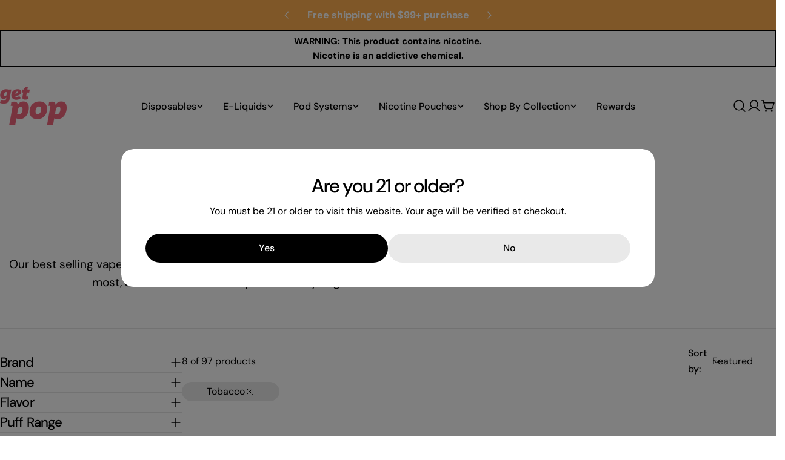

--- FILE ---
content_type: text/html; charset=utf-8
request_url: https://getpop.co/collections/best-sellers?filter.p.m.custom.flavor=Tobacco
body_size: 38453
content:






























<!doctype html>
<html
  class="no-js"
  lang="en"
  
>
  <head>
    <meta charset="utf-8">
    <meta http-equiv="X-UA-Compatible" content="IE=edge">
    <meta name="viewport" content="width=device-width,initial-scale=1">
    <meta name="theme-color" content="">
    <link rel="canonical" href="https://getpop.co/collections/best-sellers">
    <link rel="preconnect" href="https://cdn.shopify.com" crossorigin><link rel="icon" type="image/png" href="//getpop.co/cdn/shop/files/image_2023_06_08T06_12_32_622Z.png?crop=center&height=32&v=1686206176&width=32"><link rel="preconnect" href="https://fonts.shopifycdn.com" crossorigin>
    

    
 <title>Best Sellers</title>
<meta name="description" content="

Our best selling vape products for a reason! See what customers are enjoying the most, and be sure to stock up before they're gone.">

<meta property="og:site_name" content="GetPop">
<meta property="og:url" content="https://getpop.co/collections/best-sellers">

<meta property="og:type" content="website">

<meta property="og:image" content="http://getpop.co/cdn/shop/collections/puff-plus-lychee-ice-box.jpg?v=1739461343">
  <meta property="og:image:secure_url" content="https://getpop.co/cdn/shop/collections/puff-plus-lychee-ice-box.jpg?v=1739461343">
  <meta property="og:image:width" content="1305">
  <meta property="og:image:height" content="1829"><meta name="twitter:site" content="@#"><meta name="twitter:card" content="summary_large_image">
<meta name="twitter:title" content="Best-Selling Disposable Vapes | Top Brands | GetPop">
<meta name="twitter:description" content="Discover best-selling vapes from top brands like Air Bar, Hyde, and HQD. Enjoy free shipping and fast delivery on these popular disposables at GetPop.">

<style data-shopify>
  @font-face {
  font-family: "DM Sans";
  font-weight: 400;
  font-style: normal;
  font-display: swap;
  src: url("//getpop.co/cdn/fonts/dm_sans/dmsans_n4.ec80bd4dd7e1a334c969c265873491ae56018d72.woff2") format("woff2"),
       url("//getpop.co/cdn/fonts/dm_sans/dmsans_n4.87bdd914d8a61247b911147ae68e754d695c58a6.woff") format("woff");
}

  @font-face {
  font-family: "DM Sans";
  font-weight: 400;
  font-style: italic;
  font-display: swap;
  src: url("//getpop.co/cdn/fonts/dm_sans/dmsans_i4.b8fe05e69ee95d5a53155c346957d8cbf5081c1a.woff2") format("woff2"),
       url("//getpop.co/cdn/fonts/dm_sans/dmsans_i4.403fe28ee2ea63e142575c0aa47684d65f8c23a0.woff") format("woff");
}

  @font-face {
  font-family: "DM Sans";
  font-weight: 500;
  font-style: normal;
  font-display: swap;
  src: url("//getpop.co/cdn/fonts/dm_sans/dmsans_n5.8a0f1984c77eb7186ceb87c4da2173ff65eb012e.woff2") format("woff2"),
       url("//getpop.co/cdn/fonts/dm_sans/dmsans_n5.9ad2e755a89e15b3d6c53259daad5fc9609888e6.woff") format("woff");
}

  @font-face {
  font-family: "DM Sans";
  font-weight: 500;
  font-style: italic;
  font-display: swap;
  src: url("//getpop.co/cdn/fonts/dm_sans/dmsans_i5.8654104650c013677e3def7db9b31bfbaa34e59a.woff2") format("woff2"),
       url("//getpop.co/cdn/fonts/dm_sans/dmsans_i5.a0dc844d8a75a4232f255fc600ad5a295572bed9.woff") format("woff");
}

  @font-face {
  font-family: "DM Sans";
  font-weight: 700;
  font-style: normal;
  font-display: swap;
  src: url("//getpop.co/cdn/fonts/dm_sans/dmsans_n7.97e21d81502002291ea1de8aefb79170c6946ce5.woff2") format("woff2"),
       url("//getpop.co/cdn/fonts/dm_sans/dmsans_n7.af5c214f5116410ca1d53a2090665620e78e2e1b.woff") format("woff");
}

  @font-face {
  font-family: "DM Sans";
  font-weight: 700;
  font-style: italic;
  font-display: swap;
  src: url("//getpop.co/cdn/fonts/dm_sans/dmsans_i7.52b57f7d7342eb7255084623d98ab83fd96e7f9b.woff2") format("woff2"),
       url("//getpop.co/cdn/fonts/dm_sans/dmsans_i7.d5e14ef18a1d4a8ce78a4187580b4eb1759c2eda.woff") format("woff");
}

  @font-face {
  font-family: "DM Sans";
  font-weight: 500;
  font-style: normal;
  font-display: swap;
  src: url("//getpop.co/cdn/fonts/dm_sans/dmsans_n5.8a0f1984c77eb7186ceb87c4da2173ff65eb012e.woff2") format("woff2"),
       url("//getpop.co/cdn/fonts/dm_sans/dmsans_n5.9ad2e755a89e15b3d6c53259daad5fc9609888e6.woff") format("woff");
}

  @font-face {
  font-family: "DM Sans";
  font-weight: 500;
  font-style: normal;
  font-display: swap;
  src: url("//getpop.co/cdn/fonts/dm_sans/dmsans_n5.8a0f1984c77eb7186ceb87c4da2173ff65eb012e.woff2") format("woff2"),
       url("//getpop.co/cdn/fonts/dm_sans/dmsans_n5.9ad2e755a89e15b3d6c53259daad5fc9609888e6.woff") format("woff");
}

  @font-face {
  font-family: "DM Sans";
  font-weight: 500;
  font-style: italic;
  font-display: swap;
  src: url("//getpop.co/cdn/fonts/dm_sans/dmsans_i5.8654104650c013677e3def7db9b31bfbaa34e59a.woff2") format("woff2"),
       url("//getpop.co/cdn/fonts/dm_sans/dmsans_i5.a0dc844d8a75a4232f255fc600ad5a295572bed9.woff") format("woff");
}

  @font-face {
  font-family: "DM Sans";
  font-weight: 500;
  font-style: normal;
  font-display: swap;
  src: url("//getpop.co/cdn/fonts/dm_sans/dmsans_n5.8a0f1984c77eb7186ceb87c4da2173ff65eb012e.woff2") format("woff2"),
       url("//getpop.co/cdn/fonts/dm_sans/dmsans_n5.9ad2e755a89e15b3d6c53259daad5fc9609888e6.woff") format("woff");
}
@font-face {
  font-family: "DM Sans";
  font-weight: 500;
  font-style: normal;
  font-display: swap;
  src: url("//getpop.co/cdn/fonts/dm_sans/dmsans_n5.8a0f1984c77eb7186ceb87c4da2173ff65eb012e.woff2") format("woff2"),
       url("//getpop.co/cdn/fonts/dm_sans/dmsans_n5.9ad2e755a89e15b3d6c53259daad5fc9609888e6.woff") format("woff");
}
@font-face {
  font-family: "DM Sans";
  font-weight: 500;
  font-style: normal;
  font-display: swap;
  src: url("//getpop.co/cdn/fonts/dm_sans/dmsans_n5.8a0f1984c77eb7186ceb87c4da2173ff65eb012e.woff2") format("woff2"),
       url("//getpop.co/cdn/fonts/dm_sans/dmsans_n5.9ad2e755a89e15b3d6c53259daad5fc9609888e6.woff") format("woff");
}
@font-face {
  font-family: "DM Sans";
  font-weight: 500;
  font-style: normal;
  font-display: swap;
  src: url("//getpop.co/cdn/fonts/dm_sans/dmsans_n5.8a0f1984c77eb7186ceb87c4da2173ff65eb012e.woff2") format("woff2"),
       url("//getpop.co/cdn/fonts/dm_sans/dmsans_n5.9ad2e755a89e15b3d6c53259daad5fc9609888e6.woff") format("woff");
}


  
    :root,
.color-scheme-1 {
      --color-background: 255,255,255;
      --color-secondary-background: 247,247,247;
      --color-primary: 126,194,184;
      --color-text-heading: 0,0,0;
      --color-foreground: 0,0,0;
      --color-border: 230,230,230;
      --color-button: 0,0,0;
      --color-button-text: 255,255,255;
      --color-secondary-button: 233,233,233;
      --color-secondary-button-border: 233,233,233;
      --color-secondary-button-text: 0,0,0;
      --color-button-hover-background: 243,133,155;
      --color-button-hover-text: 255,255,255;
      --color-button-before: #fce2e7;
      --color-field: 245,245,245;
      --color-field-text: 0,0,0;
      --color-link: 0,0,0;
      --color-link-hover: 0,0,0;
      --color-product-price-sale: 214,58,47;
      --color-foreground-lighten-60: #666666;
      --color-foreground-lighten-19: #cfcfcf;
    }
    @media (min-width: 768px) {
      body .desktop-color-scheme-1 {
        --color-background: 255,255,255;
      --color-secondary-background: 247,247,247;
      --color-primary: 126,194,184;
      --color-text-heading: 0,0,0;
      --color-foreground: 0,0,0;
      --color-border: 230,230,230;
      --color-button: 0,0,0;
      --color-button-text: 255,255,255;
      --color-secondary-button: 233,233,233;
      --color-secondary-button-border: 233,233,233;
      --color-secondary-button-text: 0,0,0;
      --color-button-hover-background: 243,133,155;
      --color-button-hover-text: 255,255,255;
      --color-button-before: #fce2e7;
      --color-field: 245,245,245;
      --color-field-text: 0,0,0;
      --color-link: 0,0,0;
      --color-link-hover: 0,0,0;
      --color-product-price-sale: 214,58,47;
      --color-foreground-lighten-60: #666666;
      --color-foreground-lighten-19: #cfcfcf;
        color: rgb(var(--color-foreground));
        background-color: rgb(var(--color-background));
      }
    }
    @media (max-width: 767px) {
      body .mobile-color-scheme-1 {
        --color-background: 255,255,255;
      --color-secondary-background: 247,247,247;
      --color-primary: 126,194,184;
      --color-text-heading: 0,0,0;
      --color-foreground: 0,0,0;
      --color-border: 230,230,230;
      --color-button: 0,0,0;
      --color-button-text: 255,255,255;
      --color-secondary-button: 233,233,233;
      --color-secondary-button-border: 233,233,233;
      --color-secondary-button-text: 0,0,0;
      --color-button-hover-background: 243,133,155;
      --color-button-hover-text: 255,255,255;
      --color-button-before: #fce2e7;
      --color-field: 245,245,245;
      --color-field-text: 0,0,0;
      --color-link: 0,0,0;
      --color-link-hover: 0,0,0;
      --color-product-price-sale: 214,58,47;
      --color-foreground-lighten-60: #666666;
      --color-foreground-lighten-19: #cfcfcf;
        color: rgb(var(--color-foreground));
        background-color: rgb(var(--color-background));
      }
    }
  
    
.color-scheme-2 {
      --color-background: 243,238,234;
      --color-secondary-background: 243,238,234;
      --color-primary: 214,58,47;
      --color-text-heading: 0,0,0;
      --color-foreground: 0,0,0;
      --color-border: 198,191,177;
      --color-button: 0,0,0;
      --color-button-text: 255,255,255;
      --color-secondary-button: 255,255,255;
      --color-secondary-button-border: 230,230,230;
      --color-secondary-button-text: 0,0,0;
      --color-button-hover-background: 0,0,0;
      --color-button-hover-text: 255,255,255;
      --color-button-before: #333333;
      --color-field: 255,255,255;
      --color-field-text: 0,0,0;
      --color-link: 0,0,0;
      --color-link-hover: 0,0,0;
      --color-product-price-sale: 214,58,47;
      --color-foreground-lighten-60: #615f5e;
      --color-foreground-lighten-19: #c5c1be;
    }
    @media (min-width: 768px) {
      body .desktop-color-scheme-2 {
        --color-background: 243,238,234;
      --color-secondary-background: 243,238,234;
      --color-primary: 214,58,47;
      --color-text-heading: 0,0,0;
      --color-foreground: 0,0,0;
      --color-border: 198,191,177;
      --color-button: 0,0,0;
      --color-button-text: 255,255,255;
      --color-secondary-button: 255,255,255;
      --color-secondary-button-border: 230,230,230;
      --color-secondary-button-text: 0,0,0;
      --color-button-hover-background: 0,0,0;
      --color-button-hover-text: 255,255,255;
      --color-button-before: #333333;
      --color-field: 255,255,255;
      --color-field-text: 0,0,0;
      --color-link: 0,0,0;
      --color-link-hover: 0,0,0;
      --color-product-price-sale: 214,58,47;
      --color-foreground-lighten-60: #615f5e;
      --color-foreground-lighten-19: #c5c1be;
        color: rgb(var(--color-foreground));
        background-color: rgb(var(--color-background));
      }
    }
    @media (max-width: 767px) {
      body .mobile-color-scheme-2 {
        --color-background: 243,238,234;
      --color-secondary-background: 243,238,234;
      --color-primary: 214,58,47;
      --color-text-heading: 0,0,0;
      --color-foreground: 0,0,0;
      --color-border: 198,191,177;
      --color-button: 0,0,0;
      --color-button-text: 255,255,255;
      --color-secondary-button: 255,255,255;
      --color-secondary-button-border: 230,230,230;
      --color-secondary-button-text: 0,0,0;
      --color-button-hover-background: 0,0,0;
      --color-button-hover-text: 255,255,255;
      --color-button-before: #333333;
      --color-field: 255,255,255;
      --color-field-text: 0,0,0;
      --color-link: 0,0,0;
      --color-link-hover: 0,0,0;
      --color-product-price-sale: 214,58,47;
      --color-foreground-lighten-60: #615f5e;
      --color-foreground-lighten-19: #c5c1be;
        color: rgb(var(--color-foreground));
        background-color: rgb(var(--color-background));
      }
    }
  
    
.color-scheme-3 {
      --color-background: 245,245,245;
      --color-secondary-background: 247,247,247;
      --color-primary: 214,58,47;
      --color-text-heading: 0,0,0;
      --color-foreground: 0,0,0;
      --color-border: 247,247,247;
      --color-button: 233,233,233;
      --color-button-text: 0,0,0;
      --color-secondary-button: 0,0,0;
      --color-secondary-button-border: 0,0,0;
      --color-secondary-button-text: 255,255,255;
      --color-button-hover-background: 0,0,0;
      --color-button-hover-text: 255,255,255;
      --color-button-before: #333333;
      --color-field: 255,255,255;
      --color-field-text: 0,0,0;
      --color-link: 0,0,0;
      --color-link-hover: 0,0,0;
      --color-product-price-sale: 214,58,47;
      --color-foreground-lighten-60: #626262;
      --color-foreground-lighten-19: #c6c6c6;
    }
    @media (min-width: 768px) {
      body .desktop-color-scheme-3 {
        --color-background: 245,245,245;
      --color-secondary-background: 247,247,247;
      --color-primary: 214,58,47;
      --color-text-heading: 0,0,0;
      --color-foreground: 0,0,0;
      --color-border: 247,247,247;
      --color-button: 233,233,233;
      --color-button-text: 0,0,0;
      --color-secondary-button: 0,0,0;
      --color-secondary-button-border: 0,0,0;
      --color-secondary-button-text: 255,255,255;
      --color-button-hover-background: 0,0,0;
      --color-button-hover-text: 255,255,255;
      --color-button-before: #333333;
      --color-field: 255,255,255;
      --color-field-text: 0,0,0;
      --color-link: 0,0,0;
      --color-link-hover: 0,0,0;
      --color-product-price-sale: 214,58,47;
      --color-foreground-lighten-60: #626262;
      --color-foreground-lighten-19: #c6c6c6;
        color: rgb(var(--color-foreground));
        background-color: rgb(var(--color-background));
      }
    }
    @media (max-width: 767px) {
      body .mobile-color-scheme-3 {
        --color-background: 245,245,245;
      --color-secondary-background: 247,247,247;
      --color-primary: 214,58,47;
      --color-text-heading: 0,0,0;
      --color-foreground: 0,0,0;
      --color-border: 247,247,247;
      --color-button: 233,233,233;
      --color-button-text: 0,0,0;
      --color-secondary-button: 0,0,0;
      --color-secondary-button-border: 0,0,0;
      --color-secondary-button-text: 255,255,255;
      --color-button-hover-background: 0,0,0;
      --color-button-hover-text: 255,255,255;
      --color-button-before: #333333;
      --color-field: 255,255,255;
      --color-field-text: 0,0,0;
      --color-link: 0,0,0;
      --color-link-hover: 0,0,0;
      --color-product-price-sale: 214,58,47;
      --color-foreground-lighten-60: #626262;
      --color-foreground-lighten-19: #c6c6c6;
        color: rgb(var(--color-foreground));
        background-color: rgb(var(--color-background));
      }
    }
  
    
.color-scheme-4 {
      --color-background: 232,220,208;
      --color-secondary-background: 247,247,247;
      --color-primary: 214,58,47;
      --color-text-heading: 0,0,0;
      --color-foreground: 0,0,0;
      --color-border: 230,230,230;
      --color-button: 0,0,0;
      --color-button-text: 255,255,255;
      --color-secondary-button: 233,233,233;
      --color-secondary-button-border: 233,233,233;
      --color-secondary-button-text: 0,0,0;
      --color-button-hover-background: 0,0,0;
      --color-button-hover-text: 255,255,255;
      --color-button-before: #333333;
      --color-field: 245,245,245;
      --color-field-text: 0,0,0;
      --color-link: 0,0,0;
      --color-link-hover: 0,0,0;
      --color-product-price-sale: 214,58,47;
      --color-foreground-lighten-60: #5d5853;
      --color-foreground-lighten-19: #bcb2a8;
    }
    @media (min-width: 768px) {
      body .desktop-color-scheme-4 {
        --color-background: 232,220,208;
      --color-secondary-background: 247,247,247;
      --color-primary: 214,58,47;
      --color-text-heading: 0,0,0;
      --color-foreground: 0,0,0;
      --color-border: 230,230,230;
      --color-button: 0,0,0;
      --color-button-text: 255,255,255;
      --color-secondary-button: 233,233,233;
      --color-secondary-button-border: 233,233,233;
      --color-secondary-button-text: 0,0,0;
      --color-button-hover-background: 0,0,0;
      --color-button-hover-text: 255,255,255;
      --color-button-before: #333333;
      --color-field: 245,245,245;
      --color-field-text: 0,0,0;
      --color-link: 0,0,0;
      --color-link-hover: 0,0,0;
      --color-product-price-sale: 214,58,47;
      --color-foreground-lighten-60: #5d5853;
      --color-foreground-lighten-19: #bcb2a8;
        color: rgb(var(--color-foreground));
        background-color: rgb(var(--color-background));
      }
    }
    @media (max-width: 767px) {
      body .mobile-color-scheme-4 {
        --color-background: 232,220,208;
      --color-secondary-background: 247,247,247;
      --color-primary: 214,58,47;
      --color-text-heading: 0,0,0;
      --color-foreground: 0,0,0;
      --color-border: 230,230,230;
      --color-button: 0,0,0;
      --color-button-text: 255,255,255;
      --color-secondary-button: 233,233,233;
      --color-secondary-button-border: 233,233,233;
      --color-secondary-button-text: 0,0,0;
      --color-button-hover-background: 0,0,0;
      --color-button-hover-text: 255,255,255;
      --color-button-before: #333333;
      --color-field: 245,245,245;
      --color-field-text: 0,0,0;
      --color-link: 0,0,0;
      --color-link-hover: 0,0,0;
      --color-product-price-sale: 214,58,47;
      --color-foreground-lighten-60: #5d5853;
      --color-foreground-lighten-19: #bcb2a8;
        color: rgb(var(--color-foreground));
        background-color: rgb(var(--color-background));
      }
    }
  
    
.color-scheme-inverse {
      --color-background: 0,0,0;
      --color-secondary-background: 0,0,0;
      --color-primary: 214,58,47;
      --color-text-heading: 255,255,255;
      --color-foreground: 255,255,255;
      --color-border: 255,255,255;
      --color-button: 255,255,255;
      --color-button-text: 0,0,0;
      --color-secondary-button: 255,255,255;
      --color-secondary-button-border: 230,230,230;
      --color-secondary-button-text: 0,0,0;
      --color-button-hover-background: 0,0,0;
      --color-button-hover-text: 255,255,255;
      --color-button-before: #333333;
      --color-field: 255,255,255;
      --color-field-text: 0,0,0;
      --color-link: 255,255,255;
      --color-link-hover: 255,255,255;
      --color-product-price-sale: 214,58,47;
      --color-foreground-lighten-60: #999999;
      --color-foreground-lighten-19: #303030;
    }
    @media (min-width: 768px) {
      body .desktop-color-scheme-inverse {
        --color-background: 0,0,0;
      --color-secondary-background: 0,0,0;
      --color-primary: 214,58,47;
      --color-text-heading: 255,255,255;
      --color-foreground: 255,255,255;
      --color-border: 255,255,255;
      --color-button: 255,255,255;
      --color-button-text: 0,0,0;
      --color-secondary-button: 255,255,255;
      --color-secondary-button-border: 230,230,230;
      --color-secondary-button-text: 0,0,0;
      --color-button-hover-background: 0,0,0;
      --color-button-hover-text: 255,255,255;
      --color-button-before: #333333;
      --color-field: 255,255,255;
      --color-field-text: 0,0,0;
      --color-link: 255,255,255;
      --color-link-hover: 255,255,255;
      --color-product-price-sale: 214,58,47;
      --color-foreground-lighten-60: #999999;
      --color-foreground-lighten-19: #303030;
        color: rgb(var(--color-foreground));
        background-color: rgb(var(--color-background));
      }
    }
    @media (max-width: 767px) {
      body .mobile-color-scheme-inverse {
        --color-background: 0,0,0;
      --color-secondary-background: 0,0,0;
      --color-primary: 214,58,47;
      --color-text-heading: 255,255,255;
      --color-foreground: 255,255,255;
      --color-border: 255,255,255;
      --color-button: 255,255,255;
      --color-button-text: 0,0,0;
      --color-secondary-button: 255,255,255;
      --color-secondary-button-border: 230,230,230;
      --color-secondary-button-text: 0,0,0;
      --color-button-hover-background: 0,0,0;
      --color-button-hover-text: 255,255,255;
      --color-button-before: #333333;
      --color-field: 255,255,255;
      --color-field-text: 0,0,0;
      --color-link: 255,255,255;
      --color-link-hover: 255,255,255;
      --color-product-price-sale: 214,58,47;
      --color-foreground-lighten-60: #999999;
      --color-foreground-lighten-19: #303030;
        color: rgb(var(--color-foreground));
        background-color: rgb(var(--color-background));
      }
    }
  
    
.color-scheme-6 {
      --color-background: 244,228,227;
      --color-secondary-background: 243,238,234;
      --color-primary: 214,58,47;
      --color-text-heading: 0,0,0;
      --color-foreground: 0,0,0;
      --color-border: 198,191,177;
      --color-button: 0,0,0;
      --color-button-text: 255,255,255;
      --color-secondary-button: 255,255,255;
      --color-secondary-button-border: 230,230,230;
      --color-secondary-button-text: 0,0,0;
      --color-button-hover-background: 0,0,0;
      --color-button-hover-text: 255,255,255;
      --color-button-before: #333333;
      --color-field: 255,255,255;
      --color-field-text: 0,0,0;
      --color-link: 0,0,0;
      --color-link-hover: 0,0,0;
      --color-product-price-sale: 214,58,47;
      --color-foreground-lighten-60: #625b5b;
      --color-foreground-lighten-19: #c6b9b8;
    }
    @media (min-width: 768px) {
      body .desktop-color-scheme-6 {
        --color-background: 244,228,227;
      --color-secondary-background: 243,238,234;
      --color-primary: 214,58,47;
      --color-text-heading: 0,0,0;
      --color-foreground: 0,0,0;
      --color-border: 198,191,177;
      --color-button: 0,0,0;
      --color-button-text: 255,255,255;
      --color-secondary-button: 255,255,255;
      --color-secondary-button-border: 230,230,230;
      --color-secondary-button-text: 0,0,0;
      --color-button-hover-background: 0,0,0;
      --color-button-hover-text: 255,255,255;
      --color-button-before: #333333;
      --color-field: 255,255,255;
      --color-field-text: 0,0,0;
      --color-link: 0,0,0;
      --color-link-hover: 0,0,0;
      --color-product-price-sale: 214,58,47;
      --color-foreground-lighten-60: #625b5b;
      --color-foreground-lighten-19: #c6b9b8;
        color: rgb(var(--color-foreground));
        background-color: rgb(var(--color-background));
      }
    }
    @media (max-width: 767px) {
      body .mobile-color-scheme-6 {
        --color-background: 244,228,227;
      --color-secondary-background: 243,238,234;
      --color-primary: 214,58,47;
      --color-text-heading: 0,0,0;
      --color-foreground: 0,0,0;
      --color-border: 198,191,177;
      --color-button: 0,0,0;
      --color-button-text: 255,255,255;
      --color-secondary-button: 255,255,255;
      --color-secondary-button-border: 230,230,230;
      --color-secondary-button-text: 0,0,0;
      --color-button-hover-background: 0,0,0;
      --color-button-hover-text: 255,255,255;
      --color-button-before: #333333;
      --color-field: 255,255,255;
      --color-field-text: 0,0,0;
      --color-link: 0,0,0;
      --color-link-hover: 0,0,0;
      --color-product-price-sale: 214,58,47;
      --color-foreground-lighten-60: #625b5b;
      --color-foreground-lighten-19: #c6b9b8;
        color: rgb(var(--color-foreground));
        background-color: rgb(var(--color-background));
      }
    }
  
    
.color-scheme-7 {
      --color-background: 255,255,255;
      --color-secondary-background: 233,233,233;
      --color-primary: 214,58,47;
      --color-text-heading: 0,0,0;
      --color-foreground: 0,0,0;
      --color-border: 230,230,230;
      --color-button: 0,0,0;
      --color-button-text: 255,255,255;
      --color-secondary-button: 233,233,233;
      --color-secondary-button-border: 233,233,233;
      --color-secondary-button-text: 0,0,0;
      --color-button-hover-background: 0,0,0;
      --color-button-hover-text: 255,255,255;
      --color-button-before: #333333;
      --color-field: 245,245,245;
      --color-field-text: 0,0,0;
      --color-link: 0,0,0;
      --color-link-hover: 0,0,0;
      --color-product-price-sale: 214,58,47;
      --color-foreground-lighten-60: #666666;
      --color-foreground-lighten-19: #cfcfcf;
    }
    @media (min-width: 768px) {
      body .desktop-color-scheme-7 {
        --color-background: 255,255,255;
      --color-secondary-background: 233,233,233;
      --color-primary: 214,58,47;
      --color-text-heading: 0,0,0;
      --color-foreground: 0,0,0;
      --color-border: 230,230,230;
      --color-button: 0,0,0;
      --color-button-text: 255,255,255;
      --color-secondary-button: 233,233,233;
      --color-secondary-button-border: 233,233,233;
      --color-secondary-button-text: 0,0,0;
      --color-button-hover-background: 0,0,0;
      --color-button-hover-text: 255,255,255;
      --color-button-before: #333333;
      --color-field: 245,245,245;
      --color-field-text: 0,0,0;
      --color-link: 0,0,0;
      --color-link-hover: 0,0,0;
      --color-product-price-sale: 214,58,47;
      --color-foreground-lighten-60: #666666;
      --color-foreground-lighten-19: #cfcfcf;
        color: rgb(var(--color-foreground));
        background-color: rgb(var(--color-background));
      }
    }
    @media (max-width: 767px) {
      body .mobile-color-scheme-7 {
        --color-background: 255,255,255;
      --color-secondary-background: 233,233,233;
      --color-primary: 214,58,47;
      --color-text-heading: 0,0,0;
      --color-foreground: 0,0,0;
      --color-border: 230,230,230;
      --color-button: 0,0,0;
      --color-button-text: 255,255,255;
      --color-secondary-button: 233,233,233;
      --color-secondary-button-border: 233,233,233;
      --color-secondary-button-text: 0,0,0;
      --color-button-hover-background: 0,0,0;
      --color-button-hover-text: 255,255,255;
      --color-button-before: #333333;
      --color-field: 245,245,245;
      --color-field-text: 0,0,0;
      --color-link: 0,0,0;
      --color-link-hover: 0,0,0;
      --color-product-price-sale: 214,58,47;
      --color-foreground-lighten-60: #666666;
      --color-foreground-lighten-19: #cfcfcf;
        color: rgb(var(--color-foreground));
        background-color: rgb(var(--color-background));
      }
    }
  
    
.color-scheme-8 {
      --color-background: 239,222,217;
      --color-secondary-background: 247,247,247;
      --color-primary: 214,58,47;
      --color-text-heading: 0,0,0;
      --color-foreground: 0,0,0;
      --color-border: 230,230,230;
      --color-button: 0,0,0;
      --color-button-text: 255,255,255;
      --color-secondary-button: 233,233,233;
      --color-secondary-button-border: 233,233,233;
      --color-secondary-button-text: 0,0,0;
      --color-button-hover-background: 0,0,0;
      --color-button-hover-text: 255,255,255;
      --color-button-before: #333333;
      --color-field: 245,245,245;
      --color-field-text: 0,0,0;
      --color-link: 0,0,0;
      --color-link-hover: 0,0,0;
      --color-product-price-sale: 214,58,47;
      --color-foreground-lighten-60: #605957;
      --color-foreground-lighten-19: #c2b4b0;
    }
    @media (min-width: 768px) {
      body .desktop-color-scheme-8 {
        --color-background: 239,222,217;
      --color-secondary-background: 247,247,247;
      --color-primary: 214,58,47;
      --color-text-heading: 0,0,0;
      --color-foreground: 0,0,0;
      --color-border: 230,230,230;
      --color-button: 0,0,0;
      --color-button-text: 255,255,255;
      --color-secondary-button: 233,233,233;
      --color-secondary-button-border: 233,233,233;
      --color-secondary-button-text: 0,0,0;
      --color-button-hover-background: 0,0,0;
      --color-button-hover-text: 255,255,255;
      --color-button-before: #333333;
      --color-field: 245,245,245;
      --color-field-text: 0,0,0;
      --color-link: 0,0,0;
      --color-link-hover: 0,0,0;
      --color-product-price-sale: 214,58,47;
      --color-foreground-lighten-60: #605957;
      --color-foreground-lighten-19: #c2b4b0;
        color: rgb(var(--color-foreground));
        background-color: rgb(var(--color-background));
      }
    }
    @media (max-width: 767px) {
      body .mobile-color-scheme-8 {
        --color-background: 239,222,217;
      --color-secondary-background: 247,247,247;
      --color-primary: 214,58,47;
      --color-text-heading: 0,0,0;
      --color-foreground: 0,0,0;
      --color-border: 230,230,230;
      --color-button: 0,0,0;
      --color-button-text: 255,255,255;
      --color-secondary-button: 233,233,233;
      --color-secondary-button-border: 233,233,233;
      --color-secondary-button-text: 0,0,0;
      --color-button-hover-background: 0,0,0;
      --color-button-hover-text: 255,255,255;
      --color-button-before: #333333;
      --color-field: 245,245,245;
      --color-field-text: 0,0,0;
      --color-link: 0,0,0;
      --color-link-hover: 0,0,0;
      --color-product-price-sale: 214,58,47;
      --color-foreground-lighten-60: #605957;
      --color-foreground-lighten-19: #c2b4b0;
        color: rgb(var(--color-foreground));
        background-color: rgb(var(--color-background));
      }
    }
  
    
.color-scheme-9 {
      --color-background: 255,255,255;
      --color-secondary-background: 245,245,245;
      --color-primary: 214,58,47;
      --color-text-heading: 0,0,0;
      --color-foreground: 0,0,0;
      --color-border: 230,230,230;
      --color-button: 0,0,0;
      --color-button-text: 255,255,255;
      --color-secondary-button: 255,255,255;
      --color-secondary-button-border: 204,204,204;
      --color-secondary-button-text: 0,0,0;
      --color-button-hover-background: 0,0,0;
      --color-button-hover-text: 255,255,255;
      --color-button-before: #333333;
      --color-field: 245,245,245;
      --color-field-text: 0,0,0;
      --color-link: 0,0,0;
      --color-link-hover: 0,0,0;
      --color-product-price-sale: 214,58,47;
      --color-foreground-lighten-60: #666666;
      --color-foreground-lighten-19: #cfcfcf;
    }
    @media (min-width: 768px) {
      body .desktop-color-scheme-9 {
        --color-background: 255,255,255;
      --color-secondary-background: 245,245,245;
      --color-primary: 214,58,47;
      --color-text-heading: 0,0,0;
      --color-foreground: 0,0,0;
      --color-border: 230,230,230;
      --color-button: 0,0,0;
      --color-button-text: 255,255,255;
      --color-secondary-button: 255,255,255;
      --color-secondary-button-border: 204,204,204;
      --color-secondary-button-text: 0,0,0;
      --color-button-hover-background: 0,0,0;
      --color-button-hover-text: 255,255,255;
      --color-button-before: #333333;
      --color-field: 245,245,245;
      --color-field-text: 0,0,0;
      --color-link: 0,0,0;
      --color-link-hover: 0,0,0;
      --color-product-price-sale: 214,58,47;
      --color-foreground-lighten-60: #666666;
      --color-foreground-lighten-19: #cfcfcf;
        color: rgb(var(--color-foreground));
        background-color: rgb(var(--color-background));
      }
    }
    @media (max-width: 767px) {
      body .mobile-color-scheme-9 {
        --color-background: 255,255,255;
      --color-secondary-background: 245,245,245;
      --color-primary: 214,58,47;
      --color-text-heading: 0,0,0;
      --color-foreground: 0,0,0;
      --color-border: 230,230,230;
      --color-button: 0,0,0;
      --color-button-text: 255,255,255;
      --color-secondary-button: 255,255,255;
      --color-secondary-button-border: 204,204,204;
      --color-secondary-button-text: 0,0,0;
      --color-button-hover-background: 0,0,0;
      --color-button-hover-text: 255,255,255;
      --color-button-before: #333333;
      --color-field: 245,245,245;
      --color-field-text: 0,0,0;
      --color-link: 0,0,0;
      --color-link-hover: 0,0,0;
      --color-product-price-sale: 214,58,47;
      --color-foreground-lighten-60: #666666;
      --color-foreground-lighten-19: #cfcfcf;
        color: rgb(var(--color-foreground));
        background-color: rgb(var(--color-background));
      }
    }
  
    
.color-scheme-10 {
      --color-background: 246,246,246;
      --color-secondary-background: 247,247,247;
      --color-primary: 214,58,47;
      --color-text-heading: 0,0,0;
      --color-foreground: 0,0,0;
      --color-border: 230,230,230;
      --color-button: 0,0,0;
      --color-button-text: 255,255,255;
      --color-secondary-button: 233,233,233;
      --color-secondary-button-border: 233,233,233;
      --color-secondary-button-text: 0,0,0;
      --color-button-hover-background: 0,0,0;
      --color-button-hover-text: 255,255,255;
      --color-button-before: #333333;
      --color-field: 245,245,245;
      --color-field-text: 0,0,0;
      --color-link: 0,0,0;
      --color-link-hover: 0,0,0;
      --color-product-price-sale: 214,58,47;
      --color-foreground-lighten-60: #626262;
      --color-foreground-lighten-19: #c7c7c7;
    }
    @media (min-width: 768px) {
      body .desktop-color-scheme-10 {
        --color-background: 246,246,246;
      --color-secondary-background: 247,247,247;
      --color-primary: 214,58,47;
      --color-text-heading: 0,0,0;
      --color-foreground: 0,0,0;
      --color-border: 230,230,230;
      --color-button: 0,0,0;
      --color-button-text: 255,255,255;
      --color-secondary-button: 233,233,233;
      --color-secondary-button-border: 233,233,233;
      --color-secondary-button-text: 0,0,0;
      --color-button-hover-background: 0,0,0;
      --color-button-hover-text: 255,255,255;
      --color-button-before: #333333;
      --color-field: 245,245,245;
      --color-field-text: 0,0,0;
      --color-link: 0,0,0;
      --color-link-hover: 0,0,0;
      --color-product-price-sale: 214,58,47;
      --color-foreground-lighten-60: #626262;
      --color-foreground-lighten-19: #c7c7c7;
        color: rgb(var(--color-foreground));
        background-color: rgb(var(--color-background));
      }
    }
    @media (max-width: 767px) {
      body .mobile-color-scheme-10 {
        --color-background: 246,246,246;
      --color-secondary-background: 247,247,247;
      --color-primary: 214,58,47;
      --color-text-heading: 0,0,0;
      --color-foreground: 0,0,0;
      --color-border: 230,230,230;
      --color-button: 0,0,0;
      --color-button-text: 255,255,255;
      --color-secondary-button: 233,233,233;
      --color-secondary-button-border: 233,233,233;
      --color-secondary-button-text: 0,0,0;
      --color-button-hover-background: 0,0,0;
      --color-button-hover-text: 255,255,255;
      --color-button-before: #333333;
      --color-field: 245,245,245;
      --color-field-text: 0,0,0;
      --color-link: 0,0,0;
      --color-link-hover: 0,0,0;
      --color-product-price-sale: 214,58,47;
      --color-foreground-lighten-60: #626262;
      --color-foreground-lighten-19: #c7c7c7;
        color: rgb(var(--color-foreground));
        background-color: rgb(var(--color-background));
      }
    }
  
    
.color-scheme-11 {
      --color-background: 243,238,234;
      --color-secondary-background: 247,247,247;
      --color-primary: 214,58,47;
      --color-text-heading: 0,0,0;
      --color-foreground: 0,0,0;
      --color-border: 255,255,255;
      --color-button: 0,0,0;
      --color-button-text: 255,255,255;
      --color-secondary-button: 233,233,233;
      --color-secondary-button-border: 233,233,233;
      --color-secondary-button-text: 0,0,0;
      --color-button-hover-background: 0,0,0;
      --color-button-hover-text: 255,255,255;
      --color-button-before: #333333;
      --color-field: 255,255,255;
      --color-field-text: 0,0,0;
      --color-link: 0,0,0;
      --color-link-hover: 0,0,0;
      --color-product-price-sale: 214,58,47;
      --color-foreground-lighten-60: #615f5e;
      --color-foreground-lighten-19: #c5c1be;
    }
    @media (min-width: 768px) {
      body .desktop-color-scheme-11 {
        --color-background: 243,238,234;
      --color-secondary-background: 247,247,247;
      --color-primary: 214,58,47;
      --color-text-heading: 0,0,0;
      --color-foreground: 0,0,0;
      --color-border: 255,255,255;
      --color-button: 0,0,0;
      --color-button-text: 255,255,255;
      --color-secondary-button: 233,233,233;
      --color-secondary-button-border: 233,233,233;
      --color-secondary-button-text: 0,0,0;
      --color-button-hover-background: 0,0,0;
      --color-button-hover-text: 255,255,255;
      --color-button-before: #333333;
      --color-field: 255,255,255;
      --color-field-text: 0,0,0;
      --color-link: 0,0,0;
      --color-link-hover: 0,0,0;
      --color-product-price-sale: 214,58,47;
      --color-foreground-lighten-60: #615f5e;
      --color-foreground-lighten-19: #c5c1be;
        color: rgb(var(--color-foreground));
        background-color: rgb(var(--color-background));
      }
    }
    @media (max-width: 767px) {
      body .mobile-color-scheme-11 {
        --color-background: 243,238,234;
      --color-secondary-background: 247,247,247;
      --color-primary: 214,58,47;
      --color-text-heading: 0,0,0;
      --color-foreground: 0,0,0;
      --color-border: 255,255,255;
      --color-button: 0,0,0;
      --color-button-text: 255,255,255;
      --color-secondary-button: 233,233,233;
      --color-secondary-button-border: 233,233,233;
      --color-secondary-button-text: 0,0,0;
      --color-button-hover-background: 0,0,0;
      --color-button-hover-text: 255,255,255;
      --color-button-before: #333333;
      --color-field: 255,255,255;
      --color-field-text: 0,0,0;
      --color-link: 0,0,0;
      --color-link-hover: 0,0,0;
      --color-product-price-sale: 214,58,47;
      --color-foreground-lighten-60: #615f5e;
      --color-foreground-lighten-19: #c5c1be;
        color: rgb(var(--color-foreground));
        background-color: rgb(var(--color-background));
      }
    }
  
    
.color-scheme-7394108e-ed70-47c1-9c31-e5e441287482 {
      --color-background: 255,174,80;
      --color-secondary-background: 247,247,247;
      --color-primary: 214,58,47;
      --color-text-heading: 255,255,255;
      --color-foreground: 255,255,255;
      --color-border: 200,84,32;
      --color-button: 0,0,0;
      --color-button-text: 255,255,255;
      --color-secondary-button: 233,233,233;
      --color-secondary-button-border: 233,233,233;
      --color-secondary-button-text: 0,0,0;
      --color-button-hover-background: 0,0,0;
      --color-button-hover-text: 255,255,255;
      --color-button-before: #333333;
      --color-field: 245,245,245;
      --color-field-text: 0,0,0;
      --color-link: 255,255,255;
      --color-link-hover: 255,255,255;
      --color-product-price-sale: 214,58,47;
      --color-foreground-lighten-60: #ffdfb9;
      --color-foreground-lighten-19: #ffbd71;
    }
    @media (min-width: 768px) {
      body .desktop-color-scheme-7394108e-ed70-47c1-9c31-e5e441287482 {
        --color-background: 255,174,80;
      --color-secondary-background: 247,247,247;
      --color-primary: 214,58,47;
      --color-text-heading: 255,255,255;
      --color-foreground: 255,255,255;
      --color-border: 200,84,32;
      --color-button: 0,0,0;
      --color-button-text: 255,255,255;
      --color-secondary-button: 233,233,233;
      --color-secondary-button-border: 233,233,233;
      --color-secondary-button-text: 0,0,0;
      --color-button-hover-background: 0,0,0;
      --color-button-hover-text: 255,255,255;
      --color-button-before: #333333;
      --color-field: 245,245,245;
      --color-field-text: 0,0,0;
      --color-link: 255,255,255;
      --color-link-hover: 255,255,255;
      --color-product-price-sale: 214,58,47;
      --color-foreground-lighten-60: #ffdfb9;
      --color-foreground-lighten-19: #ffbd71;
        color: rgb(var(--color-foreground));
        background-color: rgb(var(--color-background));
      }
    }
    @media (max-width: 767px) {
      body .mobile-color-scheme-7394108e-ed70-47c1-9c31-e5e441287482 {
        --color-background: 255,174,80;
      --color-secondary-background: 247,247,247;
      --color-primary: 214,58,47;
      --color-text-heading: 255,255,255;
      --color-foreground: 255,255,255;
      --color-border: 200,84,32;
      --color-button: 0,0,0;
      --color-button-text: 255,255,255;
      --color-secondary-button: 233,233,233;
      --color-secondary-button-border: 233,233,233;
      --color-secondary-button-text: 0,0,0;
      --color-button-hover-background: 0,0,0;
      --color-button-hover-text: 255,255,255;
      --color-button-before: #333333;
      --color-field: 245,245,245;
      --color-field-text: 0,0,0;
      --color-link: 255,255,255;
      --color-link-hover: 255,255,255;
      --color-product-price-sale: 214,58,47;
      --color-foreground-lighten-60: #ffdfb9;
      --color-foreground-lighten-19: #ffbd71;
        color: rgb(var(--color-foreground));
        background-color: rgb(var(--color-background));
      }
    }
  
    
.color-scheme-d2cf4df1-1d71-42df-abfc-4cadea3ecd56 {
      --color-background: 126,194,184;
      --color-secondary-background: 247,247,247;
      --color-primary: 214,58,47;
      --color-text-heading: 255,255,255;
      --color-foreground: 255,255,255;
      --color-border: 230,230,230;
      --color-button: 0,0,0;
      --color-button-text: 255,255,255;
      --color-secondary-button: 233,233,233;
      --color-secondary-button-border: 233,233,233;
      --color-secondary-button-text: 0,0,0;
      --color-button-hover-background: 0,0,0;
      --color-button-hover-text: 255,255,255;
      --color-button-before: #333333;
      --color-field: 245,245,245;
      --color-field-text: 0,0,0;
      --color-link: 255,255,255;
      --color-link-hover: 255,255,255;
      --color-product-price-sale: 214,58,47;
      --color-foreground-lighten-60: #cbe7e3;
      --color-foreground-lighten-19: #97cec5;
    }
    @media (min-width: 768px) {
      body .desktop-color-scheme-d2cf4df1-1d71-42df-abfc-4cadea3ecd56 {
        --color-background: 126,194,184;
      --color-secondary-background: 247,247,247;
      --color-primary: 214,58,47;
      --color-text-heading: 255,255,255;
      --color-foreground: 255,255,255;
      --color-border: 230,230,230;
      --color-button: 0,0,0;
      --color-button-text: 255,255,255;
      --color-secondary-button: 233,233,233;
      --color-secondary-button-border: 233,233,233;
      --color-secondary-button-text: 0,0,0;
      --color-button-hover-background: 0,0,0;
      --color-button-hover-text: 255,255,255;
      --color-button-before: #333333;
      --color-field: 245,245,245;
      --color-field-text: 0,0,0;
      --color-link: 255,255,255;
      --color-link-hover: 255,255,255;
      --color-product-price-sale: 214,58,47;
      --color-foreground-lighten-60: #cbe7e3;
      --color-foreground-lighten-19: #97cec5;
        color: rgb(var(--color-foreground));
        background-color: rgb(var(--color-background));
      }
    }
    @media (max-width: 767px) {
      body .mobile-color-scheme-d2cf4df1-1d71-42df-abfc-4cadea3ecd56 {
        --color-background: 126,194,184;
      --color-secondary-background: 247,247,247;
      --color-primary: 214,58,47;
      --color-text-heading: 255,255,255;
      --color-foreground: 255,255,255;
      --color-border: 230,230,230;
      --color-button: 0,0,0;
      --color-button-text: 255,255,255;
      --color-secondary-button: 233,233,233;
      --color-secondary-button-border: 233,233,233;
      --color-secondary-button-text: 0,0,0;
      --color-button-hover-background: 0,0,0;
      --color-button-hover-text: 255,255,255;
      --color-button-before: #333333;
      --color-field: 245,245,245;
      --color-field-text: 0,0,0;
      --color-link: 255,255,255;
      --color-link-hover: 255,255,255;
      --color-product-price-sale: 214,58,47;
      --color-foreground-lighten-60: #cbe7e3;
      --color-foreground-lighten-19: #97cec5;
        color: rgb(var(--color-foreground));
        background-color: rgb(var(--color-background));
      }
    }
  
    
.color-scheme-adf8c736-eb1c-4149-a4cb-b84e4c4b02cd {
      --color-background: 255,255,255;
      --color-secondary-background: 247,247,247;
      --color-primary: 126,194,184;
      --color-text-heading: 0,0,0;
      --color-foreground: 0,0,0;
      --color-border: 230,230,230;
      --color-button: 0,0,0;
      --color-button-text: 255,255,255;
      --color-secondary-button: 239,102,125;
      --color-secondary-button-border: 239,102,125;
      --color-secondary-button-text: 255,255,255;
      --color-button-hover-background: 243,133,155;
      --color-button-hover-text: 255,255,255;
      --color-button-before: #fce2e7;
      --color-field: 245,245,245;
      --color-field-text: 0,0,0;
      --color-link: 0,0,0;
      --color-link-hover: 0,0,0;
      --color-product-price-sale: 214,58,47;
      --color-foreground-lighten-60: #666666;
      --color-foreground-lighten-19: #cfcfcf;
    }
    @media (min-width: 768px) {
      body .desktop-color-scheme-adf8c736-eb1c-4149-a4cb-b84e4c4b02cd {
        --color-background: 255,255,255;
      --color-secondary-background: 247,247,247;
      --color-primary: 126,194,184;
      --color-text-heading: 0,0,0;
      --color-foreground: 0,0,0;
      --color-border: 230,230,230;
      --color-button: 0,0,0;
      --color-button-text: 255,255,255;
      --color-secondary-button: 239,102,125;
      --color-secondary-button-border: 239,102,125;
      --color-secondary-button-text: 255,255,255;
      --color-button-hover-background: 243,133,155;
      --color-button-hover-text: 255,255,255;
      --color-button-before: #fce2e7;
      --color-field: 245,245,245;
      --color-field-text: 0,0,0;
      --color-link: 0,0,0;
      --color-link-hover: 0,0,0;
      --color-product-price-sale: 214,58,47;
      --color-foreground-lighten-60: #666666;
      --color-foreground-lighten-19: #cfcfcf;
        color: rgb(var(--color-foreground));
        background-color: rgb(var(--color-background));
      }
    }
    @media (max-width: 767px) {
      body .mobile-color-scheme-adf8c736-eb1c-4149-a4cb-b84e4c4b02cd {
        --color-background: 255,255,255;
      --color-secondary-background: 247,247,247;
      --color-primary: 126,194,184;
      --color-text-heading: 0,0,0;
      --color-foreground: 0,0,0;
      --color-border: 230,230,230;
      --color-button: 0,0,0;
      --color-button-text: 255,255,255;
      --color-secondary-button: 239,102,125;
      --color-secondary-button-border: 239,102,125;
      --color-secondary-button-text: 255,255,255;
      --color-button-hover-background: 243,133,155;
      --color-button-hover-text: 255,255,255;
      --color-button-before: #fce2e7;
      --color-field: 245,245,245;
      --color-field-text: 0,0,0;
      --color-link: 0,0,0;
      --color-link-hover: 0,0,0;
      --color-product-price-sale: 214,58,47;
      --color-foreground-lighten-60: #666666;
      --color-foreground-lighten-19: #cfcfcf;
        color: rgb(var(--color-foreground));
        background-color: rgb(var(--color-background));
      }
    }
  

  body, .color-scheme-1, .color-scheme-2, .color-scheme-3, .color-scheme-4, .color-scheme-inverse, .color-scheme-6, .color-scheme-7, .color-scheme-8, .color-scheme-9, .color-scheme-10, .color-scheme-11, .color-scheme-7394108e-ed70-47c1-9c31-e5e441287482, .color-scheme-d2cf4df1-1d71-42df-abfc-4cadea3ecd56, .color-scheme-adf8c736-eb1c-4149-a4cb-b84e4c4b02cd {
    color: rgb(var(--color-foreground));
    background-color: rgb(var(--color-background));
  }

  :root {
    /* Animation variable */
    --animation-nav: .5s cubic-bezier(.6, 0, .4, 1);
    --animation-default: .5s cubic-bezier(.3, 1, .3, 1);
    --animation-fast: .3s cubic-bezier(.7, 0, .3, 1);
    --transform-origin-start: left;
    --transform-origin-end: right;
    --duration-default: 200ms;
    --duration-image: 1000ms;

    --font-body-family: "DM Sans", sans-serif;
    --font-body-style: normal;
    --font-body-weight: 400;
    --font-body-weight-bolder: 500;
    --font-body-weight-bold: 700;
    --font-body-size: 1.6rem;
    --font-body-line-height: 1.625;

    --font-heading-family: "DM Sans", sans-serif;
    --font-heading-style: normal;
    --font-heading-weight: 500;
    --font-heading-letter-spacing: -0.04em;
    --font-heading-transform: none;
    --font-heading-scale: 1.0;
    --font-heading-mobile-scale: 0.8;

    --font-hd1-transform:none;

    --font-subheading-family: "DM Sans", sans-serif;
    --font-subheading-weight: 500;
    --font-subheading-scale: 1.12;
    --font-subheading-transform: capitalize;
    --font-subheading-letter-spacing: 0.0em;

    --font-navigation-family: "DM Sans", sans-serif;
    --font-navigation-weight: 500;
    --navigation-transform: none;

    --font-button-family: "DM Sans", sans-serif;
    --font-button-weight: 500;
    --buttons-letter-spacing: 0.0em;
    --buttons-transform: capitalize;
    --buttons-height: 4.8rem;
    --buttons-border-width: 1px;
    --inputs-border-width: 1px;

    --font-pcard-title-family: "DM Sans", sans-serif;
    --font-pcard-title-style: normal;
    --font-pcard-title-weight: 500;
    --font-pcard-title-scale: 1.12;
    --font-pcard-title-transform: none;

    --font-hd1-size: 6.0rem;
    --font-hd2-size: 4.8rem;
    --font-hd3-size: 3.6rem;
    --font-h1-size: calc(var(--font-heading-scale) * 4rem);
    --font-h2-size: calc(var(--font-heading-scale) * 3.2rem);
    --font-h3-size: calc(var(--font-heading-scale) * 2.8rem);
    --font-h4-size: calc(var(--font-heading-scale) * 2.2rem);
    --font-h5-size: calc(var(--font-heading-scale) * 1.8rem);
    --font-h6-size: calc(var(--font-heading-scale) * 1.6rem);
    --font-subheading-size: calc(var(--font-subheading-scale) * var(--font-body-size));
    --font-pcard-title-size: calc(var(--font-pcard-title-scale) * var(--font-body-size));

    --color-badge-sale: #D63A2F;
    --color-badge-sale-text: #FFFFFF;
    --color-badge-soldout: #A5A4AB;
    --color-badge-soldout-text: #FFFFFF;
    --color-badge-hot: #6C69DE;
    --color-badge-hot-text: #FFFFFF;
    --color-badge-new: #559B60;
    --color-badge-new-text: #FFFFFF;
    --color-cart-bubble: #ef667d;
    --color-keyboard-focus: 11 97 205;

    --buttons-radius: 2.4rem;
    --inputs-radius: 2.4rem;
    --textareas-radius: 1.6rem;
    --blocks-radius: 2.0rem;
    --blocks-radius-mobile: 1.6rem;
    --small-blocks-radius: 0.6rem;
    --medium-blocks-radius: 1.0rem;
    --pcard-radius: 2.0rem;
    --pcard-inner-radius: 1.0rem;
    --badges-radius: 0.5rem;

    --page-width: 1410px;
    --page-width-margin: 0rem;
    --header-padding-bottom: 4rem;
    --header-padding-bottom-mobile: 3.2rem;
    --header-padding-bottom-large: 6rem;
    --header-padding-bottom-large-lg: 4rem;
  }

  *,
  *::before,
  *::after {
    box-sizing: inherit;
  }

  html {
    box-sizing: border-box;
    font-size: 62.5%;
    height: 100%;
  }

  body {
    min-height: 100%;
    margin: 0;
    font-family: var(--font-body-family);
    font-style: var(--font-body-style);
    font-weight: var(--font-body-weight);
    font-size: var(--font-body-size);
    line-height: var(--font-body-line-height);
    -webkit-font-smoothing: antialiased;
    -moz-osx-font-smoothing: grayscale;
    touch-action: manipulation;
    -webkit-text-size-adjust: 100%;
    font-feature-settings: normal;
  }
  @media (min-width: 1485px) {
    .swiper-controls--outside {
      --swiper-navigation-offset-x: calc((var(--swiper-navigation-size) + 2.7rem) * -1);
    }
  }
</style>

  <link rel="preload" as="font" href="//getpop.co/cdn/fonts/dm_sans/dmsans_n4.ec80bd4dd7e1a334c969c265873491ae56018d72.woff2" type="font/woff2" crossorigin>
  

  <link rel="preload" as="font" href="//getpop.co/cdn/fonts/dm_sans/dmsans_n5.8a0f1984c77eb7186ceb87c4da2173ff65eb012e.woff2" type="font/woff2" crossorigin>
  
<link href="//getpop.co/cdn/shop/t/90/assets/vendor.css?v=94183888130352382221768914825" rel="stylesheet" type="text/css" media="all" /><link href="//getpop.co/cdn/shop/t/90/assets/theme.css?v=119121400704673971741768914825" rel="stylesheet" type="text/css" media="all" />
  <script>window.performance && window.performance.mark && window.performance.mark('shopify.content_for_header.start');</script><meta id="shopify-digital-wallet" name="shopify-digital-wallet" content="/24832999510/digital_wallets/dialog">
<link rel="alternate" type="application/atom+xml" title="Feed" href="/collections/best-sellers.atom" />
<link rel="alternate" type="application/json+oembed" href="https://getpop.co/collections/best-sellers.oembed">
<script async="async" src="/checkouts/internal/preloads.js?locale=en-US"></script>
<script id="shopify-features" type="application/json">{"accessToken":"dd41576571aaec9f5cc01f8160dab13f","betas":["rich-media-storefront-analytics"],"domain":"getpop.co","predictiveSearch":true,"shopId":24832999510,"locale":"en"}</script>
<script>var Shopify = Shopify || {};
Shopify.shop = "get-pop.myshopify.com";
Shopify.locale = "en";
Shopify.currency = {"active":"USD","rate":"1.0"};
Shopify.country = "US";
Shopify.theme = {"name":"Final Day - Mint Day 2","id":144818012246,"schema_name":"Sleek","schema_version":"1.7.0","theme_store_id":null,"role":"main"};
Shopify.theme.handle = "null";
Shopify.theme.style = {"id":null,"handle":null};
Shopify.cdnHost = "getpop.co/cdn";
Shopify.routes = Shopify.routes || {};
Shopify.routes.root = "/";</script>
<script type="module">!function(o){(o.Shopify=o.Shopify||{}).modules=!0}(window);</script>
<script>!function(o){function n(){var o=[];function n(){o.push(Array.prototype.slice.apply(arguments))}return n.q=o,n}var t=o.Shopify=o.Shopify||{};t.loadFeatures=n(),t.autoloadFeatures=n()}(window);</script>
<script id="shop-js-analytics" type="application/json">{"pageType":"collection"}</script>
<script defer="defer" async type="module" src="//getpop.co/cdn/shopifycloud/shop-js/modules/v2/client.init-shop-cart-sync_BT-GjEfc.en.esm.js"></script>
<script defer="defer" async type="module" src="//getpop.co/cdn/shopifycloud/shop-js/modules/v2/chunk.common_D58fp_Oc.esm.js"></script>
<script defer="defer" async type="module" src="//getpop.co/cdn/shopifycloud/shop-js/modules/v2/chunk.modal_xMitdFEc.esm.js"></script>
<script type="module">
  await import("//getpop.co/cdn/shopifycloud/shop-js/modules/v2/client.init-shop-cart-sync_BT-GjEfc.en.esm.js");
await import("//getpop.co/cdn/shopifycloud/shop-js/modules/v2/chunk.common_D58fp_Oc.esm.js");
await import("//getpop.co/cdn/shopifycloud/shop-js/modules/v2/chunk.modal_xMitdFEc.esm.js");

  window.Shopify.SignInWithShop?.initShopCartSync?.({"fedCMEnabled":true,"windoidEnabled":true});

</script>
<script>(function() {
  var isLoaded = false;
  function asyncLoad() {
    if (isLoaded) return;
    isLoaded = true;
    var urls = ["https:\/\/na.shgcdn3.com\/collector.js?shop=get-pop.myshopify.com","https:\/\/config.gorgias.chat\/bundle-loader\/01GYCCK54YESTKN1SAATHH3TEB?source=shopify1click\u0026shop=get-pop.myshopify.com","https:\/\/sbzstag.cirkleinc.com\/?shop=get-pop.myshopify.com","https:\/\/js.convertflow.co\/production\/websites\/72297.js?shop=get-pop.myshopify.com","https:\/\/static.rechargecdn.com\/static\/js\/recharge.js?shop=get-pop.myshopify.com","https:\/\/cdn.9gtb.com\/loader.js?g_cvt_id=3edb985a-cee8-40e8-8474-5dfcb23983cb\u0026shop=get-pop.myshopify.com"];
    for (var i = 0; i < urls.length; i++) {
      var s = document.createElement('script');
      s.type = 'text/javascript';
      s.async = true;
      s.src = urls[i];
      var x = document.getElementsByTagName('script')[0];
      x.parentNode.insertBefore(s, x);
    }
  };
  if(window.attachEvent) {
    window.attachEvent('onload', asyncLoad);
  } else {
    window.addEventListener('load', asyncLoad, false);
  }
})();</script>
<script id="__st">var __st={"a":24832999510,"offset":-18000,"reqid":"af0889dd-e96d-448c-9ac8-21742f9b32c9-1769136278","pageurl":"getpop.co\/collections\/best-sellers?filter.p.m.custom.flavor=Tobacco","u":"4b39ba7ec1fd","p":"collection","rtyp":"collection","rid":161544765526};</script>
<script>window.ShopifyPaypalV4VisibilityTracking = true;</script>
<script id="captcha-bootstrap">!function(){'use strict';const t='contact',e='account',n='new_comment',o=[[t,t],['blogs',n],['comments',n],[t,'customer']],c=[[e,'customer_login'],[e,'guest_login'],[e,'recover_customer_password'],[e,'create_customer']],r=t=>t.map((([t,e])=>`form[action*='/${t}']:not([data-nocaptcha='true']) input[name='form_type'][value='${e}']`)).join(','),a=t=>()=>t?[...document.querySelectorAll(t)].map((t=>t.form)):[];function s(){const t=[...o],e=r(t);return a(e)}const i='password',u='form_key',d=['recaptcha-v3-token','g-recaptcha-response','h-captcha-response',i],f=()=>{try{return window.sessionStorage}catch{return}},m='__shopify_v',_=t=>t.elements[u];function p(t,e,n=!1){try{const o=window.sessionStorage,c=JSON.parse(o.getItem(e)),{data:r}=function(t){const{data:e,action:n}=t;return t[m]||n?{data:e,action:n}:{data:t,action:n}}(c);for(const[e,n]of Object.entries(r))t.elements[e]&&(t.elements[e].value=n);n&&o.removeItem(e)}catch(o){console.error('form repopulation failed',{error:o})}}const l='form_type',E='cptcha';function T(t){t.dataset[E]=!0}const w=window,h=w.document,L='Shopify',v='ce_forms',y='captcha';let A=!1;((t,e)=>{const n=(g='f06e6c50-85a8-45c8-87d0-21a2b65856fe',I='https://cdn.shopify.com/shopifycloud/storefront-forms-hcaptcha/ce_storefront_forms_captcha_hcaptcha.v1.5.2.iife.js',D={infoText:'Protected by hCaptcha',privacyText:'Privacy',termsText:'Terms'},(t,e,n)=>{const o=w[L][v],c=o.bindForm;if(c)return c(t,g,e,D).then(n);var r;o.q.push([[t,g,e,D],n]),r=I,A||(h.body.append(Object.assign(h.createElement('script'),{id:'captcha-provider',async:!0,src:r})),A=!0)});var g,I,D;w[L]=w[L]||{},w[L][v]=w[L][v]||{},w[L][v].q=[],w[L][y]=w[L][y]||{},w[L][y].protect=function(t,e){n(t,void 0,e),T(t)},Object.freeze(w[L][y]),function(t,e,n,w,h,L){const[v,y,A,g]=function(t,e,n){const i=e?o:[],u=t?c:[],d=[...i,...u],f=r(d),m=r(i),_=r(d.filter((([t,e])=>n.includes(e))));return[a(f),a(m),a(_),s()]}(w,h,L),I=t=>{const e=t.target;return e instanceof HTMLFormElement?e:e&&e.form},D=t=>v().includes(t);t.addEventListener('submit',(t=>{const e=I(t);if(!e)return;const n=D(e)&&!e.dataset.hcaptchaBound&&!e.dataset.recaptchaBound,o=_(e),c=g().includes(e)&&(!o||!o.value);(n||c)&&t.preventDefault(),c&&!n&&(function(t){try{if(!f())return;!function(t){const e=f();if(!e)return;const n=_(t);if(!n)return;const o=n.value;o&&e.removeItem(o)}(t);const e=Array.from(Array(32),(()=>Math.random().toString(36)[2])).join('');!function(t,e){_(t)||t.append(Object.assign(document.createElement('input'),{type:'hidden',name:u})),t.elements[u].value=e}(t,e),function(t,e){const n=f();if(!n)return;const o=[...t.querySelectorAll(`input[type='${i}']`)].map((({name:t})=>t)),c=[...d,...o],r={};for(const[a,s]of new FormData(t).entries())c.includes(a)||(r[a]=s);n.setItem(e,JSON.stringify({[m]:1,action:t.action,data:r}))}(t,e)}catch(e){console.error('failed to persist form',e)}}(e),e.submit())}));const S=(t,e)=>{t&&!t.dataset[E]&&(n(t,e.some((e=>e===t))),T(t))};for(const o of['focusin','change'])t.addEventListener(o,(t=>{const e=I(t);D(e)&&S(e,y())}));const B=e.get('form_key'),M=e.get(l),P=B&&M;t.addEventListener('DOMContentLoaded',(()=>{const t=y();if(P)for(const e of t)e.elements[l].value===M&&p(e,B);[...new Set([...A(),...v().filter((t=>'true'===t.dataset.shopifyCaptcha))])].forEach((e=>S(e,t)))}))}(h,new URLSearchParams(w.location.search),n,t,e,['guest_login'])})(!0,!1)}();</script>
<script integrity="sha256-4kQ18oKyAcykRKYeNunJcIwy7WH5gtpwJnB7kiuLZ1E=" data-source-attribution="shopify.loadfeatures" defer="defer" src="//getpop.co/cdn/shopifycloud/storefront/assets/storefront/load_feature-a0a9edcb.js" crossorigin="anonymous"></script>
<script data-source-attribution="shopify.dynamic_checkout.dynamic.init">var Shopify=Shopify||{};Shopify.PaymentButton=Shopify.PaymentButton||{isStorefrontPortableWallets:!0,init:function(){window.Shopify.PaymentButton.init=function(){};var t=document.createElement("script");t.src="https://getpop.co/cdn/shopifycloud/portable-wallets/latest/portable-wallets.en.js",t.type="module",document.head.appendChild(t)}};
</script>
<script data-source-attribution="shopify.dynamic_checkout.buyer_consent">
  function portableWalletsHideBuyerConsent(e){var t=document.getElementById("shopify-buyer-consent"),n=document.getElementById("shopify-subscription-policy-button");t&&n&&(t.classList.add("hidden"),t.setAttribute("aria-hidden","true"),n.removeEventListener("click",e))}function portableWalletsShowBuyerConsent(e){var t=document.getElementById("shopify-buyer-consent"),n=document.getElementById("shopify-subscription-policy-button");t&&n&&(t.classList.remove("hidden"),t.removeAttribute("aria-hidden"),n.addEventListener("click",e))}window.Shopify?.PaymentButton&&(window.Shopify.PaymentButton.hideBuyerConsent=portableWalletsHideBuyerConsent,window.Shopify.PaymentButton.showBuyerConsent=portableWalletsShowBuyerConsent);
</script>
<script data-source-attribution="shopify.dynamic_checkout.cart.bootstrap">document.addEventListener("DOMContentLoaded",(function(){function t(){return document.querySelector("shopify-accelerated-checkout-cart, shopify-accelerated-checkout")}if(t())Shopify.PaymentButton.init();else{new MutationObserver((function(e,n){t()&&(Shopify.PaymentButton.init(),n.disconnect())})).observe(document.body,{childList:!0,subtree:!0})}}));
</script>

<script>window.performance && window.performance.mark && window.performance.mark('shopify.content_for_header.end');</script>
  





  <script type="text/javascript">
    
      window.__shgMoneyFormat = window.__shgMoneyFormat || {"USD":{"currency":"USD","currency_symbol":"$","currency_symbol_location":"left","decimal_places":2,"decimal_separator":".","thousands_separator":","}};
    
    window.__shgCurrentCurrencyCode = window.__shgCurrentCurrencyCode || {
      currency: "USD",
      currency_symbol: "$",
      decimal_separator: ".",
      thousands_separator: ",",
      decimal_places: 2,
      currency_symbol_location: "left"
    };
  </script>




    <script src="//getpop.co/cdn/shop/t/90/assets/vendor.js?v=70296684678509862901768914825" defer="defer"></script>
    <script src="//getpop.co/cdn/shop/t/90/assets/theme.js?v=64103507955751011768914825" defer="defer"></script><script>
      if (Shopify.designMode) {
        document.documentElement.classList.add('shopify-design-mode');
      }
    </script>
<script>
  window.FoxTheme = window.FoxTheme || {};
  document.documentElement.classList.replace('no-js', 'js');
  window.shopUrl = 'https://getpop.co';
  window.FoxTheme.routes = {
    cart_add_url: '/cart/add',
    cart_change_url: '/cart/change',
    cart_update_url: '/cart/update',
    cart_url: '/cart',
    shop_url: 'https://getpop.co',
    predictive_search_url: '/search/suggest',
  };

  FoxTheme.shippingCalculatorStrings = {
    error: "One or more errors occurred while retrieving the shipping rates:",
    notFound: "Sorry, we do not ship to your address.",
    oneResult: "There is one shipping rate for your address:",
    multipleResults: "There are multiple shipping rates for your address:",
  };

  FoxTheme.settings = {
    cartType: "drawer",
    moneyFormat: "\u003cspan class=money\u003e${{amount}}\u003c\/span\u003e",
    themeName: 'Sleek',
    themeVersion: '1.7.0'
  }

  FoxTheme.variantStrings = {
    addToCart: `Add to cart`,
    soldOut: `Sold out`,
    unavailable: `Unavailable`,
    unavailable_with_option: `[value] - Unavailable`,
  };

  FoxTheme.quickOrderListStrings = {
    itemsAdded: "[quantity] items added",
    itemAdded: "[quantity] item added",
    itemsRemoved: "[quantity] items removed",
    itemRemoved: "[quantity] item removed",
    viewCart: "View cart",
    each: "[money]\/ea",
    min_error: "This item has a minimum of [min]",
    max_error: "This item has a maximum of [max]",
    step_error: "You can only add this item in increments of [step]",
  };

  FoxTheme.accessibilityStrings = {
    imageAvailable: `Image [index] is now available in gallery view`,
    shareSuccess: `Copied`,
    pauseSlideshow: `Pause slideshow`,
    playSlideshow: `Play slideshow`,
    recipientFormExpanded: `Gift card recipient form expanded`,
    recipientFormCollapsed: `Gift card recipient form collapsed`,
    countrySelectorSearchCount: `[count] countries/regions found`,
  };
</script>

    
    
    
    
    
    <link rel="stylesheet" href="//getpop.co/cdn/shop/t/90/assets/custom.css?v=14770506204914072841768914825">
    <script src="//getpop.co/cdn/shop/t/90/assets/custom.js?v=103023424811172057841768914825" defer="defer"></script>
    

    <!-- Google Tag Manager -->
    <script>(function(w,d,s,l,i){w[l]=w[l]||[];w[l].push({'gtm.start':
      new Date().getTime(),event:'gtm.js'});var f=d.getElementsByTagName(s)[0],
      j=d.createElement(s),dl=l!='dataLayer'?'&l='+l:'';j.async=true;j.src=
      'https://www.googletagmanager.com/gtm.js?id='+i+dl;f.parentNode.insertBefore(j,f);
      })(window,document,'script','dataLayer','GTM-NGPCBV3');</script>
    <!-- End Google Tag Manager -->
    
  
    

<script type="text/javascript">
  
    window.SHG_CUSTOMER = null;
  
</script>








    
      
    
  <!-- BEGIN app block: shopify://apps/searchpie-seo-speed/blocks/sb-snippets/29f6c508-9bb9-4e93-9f98-b637b62f3552 --><!-- BEGIN app snippet: sb-meta-tags --><!-- SearchPie meta tags -->

<title>Best-Selling Disposable Vapes | Top Brands | GetPop</title><meta name="description" content="Discover best-selling vapes from top brands like Air Bar, Hyde, and HQD. Enjoy free shipping and fast delivery on these popular disposables at GetPop.">
<!-- END SearchPie meta tags X --><!-- END app snippet --><!-- BEGIN app snippet: Secomapp-Collection --><!-- seo-booster-json-ld-collection -->

    <script type="application/ld+json">
    [
        {
            "@context" : "http://schema.org",
            "@type": "CollectionPage",
            "name": "Best Sellers",
            "url": "https://getpop.co/collections/best-sellers",
            "description": "Our best selling vape products for a reason! See what customers are enjoying the most, and be sure to stock up before they&#39;re gone.",
            "image": "https:collections/puff-plus-lychee-ice-box.jpg"
        }
    ]
  </script><script type="application/ld+json">
    {
      "@context":"https://schema.org",
      "@type":"ItemList",
      "itemListElement":[
        {
          		"@type":"ListItem",
          		"position":"1",
                "image": "products/fume-extra-cuban-tobacco-device.jpg",
          		"url":"https://getpop.co/products/fume-extra-cuban-tobacco"
        	},
        {
          		"@type":"ListItem",
          		"position":"2",
                "image": "products/fume-ultra-coffee-tobacco-box.jpg",
          		"url":"https://getpop.co/products/fume-ultra-coffee-tobacco"
        	},
        {
          		"@type":"ListItem",
          		"position":"3",
                "image": "products/fume-extra-coffee-tobacco-device.jpg",
          		"url":"https://getpop.co/products/fume-extra-coffee-tobacco"
        	},
        {
          		"@type":"ListItem",
          		"position":"4",
                "image": "products/pod-mesh-flo-jewel-tobacco-device.jpg",
          		"url":"https://getpop.co/products/pod-mesh-flo-jewel-tobacco"
        	},
        {
          		"@type":"ListItem",
          		"position":"5",
                "image": "files/oxbar-magic-maze-2-tobacco-royale-box.jpg",
          		"url":"https://getpop.co/products/oxbar-magic-maze-2-tobacco-royale"
        	},
        {
          		"@type":"ListItem",
          		"position":"6",
                "image": "products/fume-ultra-cuban-tobacco-box.jpg",
          		"url":"https://getpop.co/products/fume-ultra-cuban-tobacco"
        	},
        {
          		"@type":"ListItem",
          		"position":"7",
                "image": "products/hqd-cuvie-plus-nuts-tobacco-device.jpg",
          		"url":"https://getpop.co/products/hqd-cuvie-plus-nuts-tobacco"
        	},
        {
          		"@type":"ListItem",
          		"position":"8",
                "image": "products/air-bar-nex-6500-virginia-tobacco-device.jpg",
          		"url":"https://getpop.co/products/air-bar-nex-6500-virginia-tobacco"
        	}
        
      ]
    }
  </script>




<!-- END app snippet -->


  <meta name="google-site-verification" content="HrEk5lecsftTx0EXnoPCJo03BUhRw2AeCRICfrj6EKI">


<!-- BEGIN app snippet: sb-detect-broken-link --><script></script><!-- END app snippet -->
<!-- BEGIN app snippet: internal-link --><script>
	
</script><!-- END app snippet -->
<!-- BEGIN app snippet: social-tags --><!-- SearchPie Social Tags -->


<!-- END SearchPie Social Tags --><!-- END app snippet -->
<!-- BEGIN app snippet: sb-nx -->

<!-- END app snippet -->
<!-- END SearchPie snippets -->
<!-- END app block --><!-- BEGIN app block: shopify://apps/klaviyo-email-marketing-sms/blocks/klaviyo-onsite-embed/2632fe16-c075-4321-a88b-50b567f42507 -->












  <script async src="https://static.klaviyo.com/onsite/js/WwMacA/klaviyo.js?company_id=WwMacA"></script>
  <script>!function(){if(!window.klaviyo){window._klOnsite=window._klOnsite||[];try{window.klaviyo=new Proxy({},{get:function(n,i){return"push"===i?function(){var n;(n=window._klOnsite).push.apply(n,arguments)}:function(){for(var n=arguments.length,o=new Array(n),w=0;w<n;w++)o[w]=arguments[w];var t="function"==typeof o[o.length-1]?o.pop():void 0,e=new Promise((function(n){window._klOnsite.push([i].concat(o,[function(i){t&&t(i),n(i)}]))}));return e}}})}catch(n){window.klaviyo=window.klaviyo||[],window.klaviyo.push=function(){var n;(n=window._klOnsite).push.apply(n,arguments)}}}}();</script>

  




  <script>
    window.klaviyoReviewsProductDesignMode = false
  </script>







<!-- END app block --><script src="https://cdn.shopify.com/extensions/019be689-f1ac-7abc-a55f-651cfc8c6699/smile-io-273/assets/smile-loader.js" type="text/javascript" defer="defer"></script>
<link href="https://monorail-edge.shopifysvc.com" rel="dns-prefetch">
<script>(function(){if ("sendBeacon" in navigator && "performance" in window) {try {var session_token_from_headers = performance.getEntriesByType('navigation')[0].serverTiming.find(x => x.name == '_s').description;} catch {var session_token_from_headers = undefined;}var session_cookie_matches = document.cookie.match(/_shopify_s=([^;]*)/);var session_token_from_cookie = session_cookie_matches && session_cookie_matches.length === 2 ? session_cookie_matches[1] : "";var session_token = session_token_from_headers || session_token_from_cookie || "";function handle_abandonment_event(e) {var entries = performance.getEntries().filter(function(entry) {return /monorail-edge.shopifysvc.com/.test(entry.name);});if (!window.abandonment_tracked && entries.length === 0) {window.abandonment_tracked = true;var currentMs = Date.now();var navigation_start = performance.timing.navigationStart;var payload = {shop_id: 24832999510,url: window.location.href,navigation_start,duration: currentMs - navigation_start,session_token,page_type: "collection"};window.navigator.sendBeacon("https://monorail-edge.shopifysvc.com/v1/produce", JSON.stringify({schema_id: "online_store_buyer_site_abandonment/1.1",payload: payload,metadata: {event_created_at_ms: currentMs,event_sent_at_ms: currentMs}}));}}window.addEventListener('pagehide', handle_abandonment_event);}}());</script>
<script id="web-pixels-manager-setup">(function e(e,d,r,n,o){if(void 0===o&&(o={}),!Boolean(null===(a=null===(i=window.Shopify)||void 0===i?void 0:i.analytics)||void 0===a?void 0:a.replayQueue)){var i,a;window.Shopify=window.Shopify||{};var t=window.Shopify;t.analytics=t.analytics||{};var s=t.analytics;s.replayQueue=[],s.publish=function(e,d,r){return s.replayQueue.push([e,d,r]),!0};try{self.performance.mark("wpm:start")}catch(e){}var l=function(){var e={modern:/Edge?\/(1{2}[4-9]|1[2-9]\d|[2-9]\d{2}|\d{4,})\.\d+(\.\d+|)|Firefox\/(1{2}[4-9]|1[2-9]\d|[2-9]\d{2}|\d{4,})\.\d+(\.\d+|)|Chrom(ium|e)\/(9{2}|\d{3,})\.\d+(\.\d+|)|(Maci|X1{2}).+ Version\/(15\.\d+|(1[6-9]|[2-9]\d|\d{3,})\.\d+)([,.]\d+|)( \(\w+\)|)( Mobile\/\w+|) Safari\/|Chrome.+OPR\/(9{2}|\d{3,})\.\d+\.\d+|(CPU[ +]OS|iPhone[ +]OS|CPU[ +]iPhone|CPU IPhone OS|CPU iPad OS)[ +]+(15[._]\d+|(1[6-9]|[2-9]\d|\d{3,})[._]\d+)([._]\d+|)|Android:?[ /-](13[3-9]|1[4-9]\d|[2-9]\d{2}|\d{4,})(\.\d+|)(\.\d+|)|Android.+Firefox\/(13[5-9]|1[4-9]\d|[2-9]\d{2}|\d{4,})\.\d+(\.\d+|)|Android.+Chrom(ium|e)\/(13[3-9]|1[4-9]\d|[2-9]\d{2}|\d{4,})\.\d+(\.\d+|)|SamsungBrowser\/([2-9]\d|\d{3,})\.\d+/,legacy:/Edge?\/(1[6-9]|[2-9]\d|\d{3,})\.\d+(\.\d+|)|Firefox\/(5[4-9]|[6-9]\d|\d{3,})\.\d+(\.\d+|)|Chrom(ium|e)\/(5[1-9]|[6-9]\d|\d{3,})\.\d+(\.\d+|)([\d.]+$|.*Safari\/(?![\d.]+ Edge\/[\d.]+$))|(Maci|X1{2}).+ Version\/(10\.\d+|(1[1-9]|[2-9]\d|\d{3,})\.\d+)([,.]\d+|)( \(\w+\)|)( Mobile\/\w+|) Safari\/|Chrome.+OPR\/(3[89]|[4-9]\d|\d{3,})\.\d+\.\d+|(CPU[ +]OS|iPhone[ +]OS|CPU[ +]iPhone|CPU IPhone OS|CPU iPad OS)[ +]+(10[._]\d+|(1[1-9]|[2-9]\d|\d{3,})[._]\d+)([._]\d+|)|Android:?[ /-](13[3-9]|1[4-9]\d|[2-9]\d{2}|\d{4,})(\.\d+|)(\.\d+|)|Mobile Safari.+OPR\/([89]\d|\d{3,})\.\d+\.\d+|Android.+Firefox\/(13[5-9]|1[4-9]\d|[2-9]\d{2}|\d{4,})\.\d+(\.\d+|)|Android.+Chrom(ium|e)\/(13[3-9]|1[4-9]\d|[2-9]\d{2}|\d{4,})\.\d+(\.\d+|)|Android.+(UC? ?Browser|UCWEB|U3)[ /]?(15\.([5-9]|\d{2,})|(1[6-9]|[2-9]\d|\d{3,})\.\d+)\.\d+|SamsungBrowser\/(5\.\d+|([6-9]|\d{2,})\.\d+)|Android.+MQ{2}Browser\/(14(\.(9|\d{2,})|)|(1[5-9]|[2-9]\d|\d{3,})(\.\d+|))(\.\d+|)|K[Aa][Ii]OS\/(3\.\d+|([4-9]|\d{2,})\.\d+)(\.\d+|)/},d=e.modern,r=e.legacy,n=navigator.userAgent;return n.match(d)?"modern":n.match(r)?"legacy":"unknown"}(),u="modern"===l?"modern":"legacy",c=(null!=n?n:{modern:"",legacy:""})[u],f=function(e){return[e.baseUrl,"/wpm","/b",e.hashVersion,"modern"===e.buildTarget?"m":"l",".js"].join("")}({baseUrl:d,hashVersion:r,buildTarget:u}),m=function(e){var d=e.version,r=e.bundleTarget,n=e.surface,o=e.pageUrl,i=e.monorailEndpoint;return{emit:function(e){var a=e.status,t=e.errorMsg,s=(new Date).getTime(),l=JSON.stringify({metadata:{event_sent_at_ms:s},events:[{schema_id:"web_pixels_manager_load/3.1",payload:{version:d,bundle_target:r,page_url:o,status:a,surface:n,error_msg:t},metadata:{event_created_at_ms:s}}]});if(!i)return console&&console.warn&&console.warn("[Web Pixels Manager] No Monorail endpoint provided, skipping logging."),!1;try{return self.navigator.sendBeacon.bind(self.navigator)(i,l)}catch(e){}var u=new XMLHttpRequest;try{return u.open("POST",i,!0),u.setRequestHeader("Content-Type","text/plain"),u.send(l),!0}catch(e){return console&&console.warn&&console.warn("[Web Pixels Manager] Got an unhandled error while logging to Monorail."),!1}}}}({version:r,bundleTarget:l,surface:e.surface,pageUrl:self.location.href,monorailEndpoint:e.monorailEndpoint});try{o.browserTarget=l,function(e){var d=e.src,r=e.async,n=void 0===r||r,o=e.onload,i=e.onerror,a=e.sri,t=e.scriptDataAttributes,s=void 0===t?{}:t,l=document.createElement("script"),u=document.querySelector("head"),c=document.querySelector("body");if(l.async=n,l.src=d,a&&(l.integrity=a,l.crossOrigin="anonymous"),s)for(var f in s)if(Object.prototype.hasOwnProperty.call(s,f))try{l.dataset[f]=s[f]}catch(e){}if(o&&l.addEventListener("load",o),i&&l.addEventListener("error",i),u)u.appendChild(l);else{if(!c)throw new Error("Did not find a head or body element to append the script");c.appendChild(l)}}({src:f,async:!0,onload:function(){if(!function(){var e,d;return Boolean(null===(d=null===(e=window.Shopify)||void 0===e?void 0:e.analytics)||void 0===d?void 0:d.initialized)}()){var d=window.webPixelsManager.init(e)||void 0;if(d){var r=window.Shopify.analytics;r.replayQueue.forEach((function(e){var r=e[0],n=e[1],o=e[2];d.publishCustomEvent(r,n,o)})),r.replayQueue=[],r.publish=d.publishCustomEvent,r.visitor=d.visitor,r.initialized=!0}}},onerror:function(){return m.emit({status:"failed",errorMsg:"".concat(f," has failed to load")})},sri:function(e){var d=/^sha384-[A-Za-z0-9+/=]+$/;return"string"==typeof e&&d.test(e)}(c)?c:"",scriptDataAttributes:o}),m.emit({status:"loading"})}catch(e){m.emit({status:"failed",errorMsg:(null==e?void 0:e.message)||"Unknown error"})}}})({shopId: 24832999510,storefrontBaseUrl: "https://getpop.co",extensionsBaseUrl: "https://extensions.shopifycdn.com/cdn/shopifycloud/web-pixels-manager",monorailEndpoint: "https://monorail-edge.shopifysvc.com/unstable/produce_batch",surface: "storefront-renderer",enabledBetaFlags: ["2dca8a86"],webPixelsConfigList: [{"id":"1319567446","configuration":"{\"accountID\":\"WwMacA\",\"webPixelConfig\":\"eyJlbmFibGVBZGRlZFRvQ2FydEV2ZW50cyI6IHRydWV9\"}","eventPayloadVersion":"v1","runtimeContext":"STRICT","scriptVersion":"524f6c1ee37bacdca7657a665bdca589","type":"APP","apiClientId":123074,"privacyPurposes":["ANALYTICS","MARKETING"],"dataSharingAdjustments":{"protectedCustomerApprovalScopes":["read_customer_address","read_customer_email","read_customer_name","read_customer_personal_data","read_customer_phone"]}},{"id":"867631190","configuration":"{\"store_id\":\"206211\",\"environment\":\"prod\"}","eventPayloadVersion":"v1","runtimeContext":"STRICT","scriptVersion":"e1b3f843f8a910884b33e33e956dd640","type":"APP","apiClientId":294517,"privacyPurposes":[],"dataSharingAdjustments":{"protectedCustomerApprovalScopes":["read_customer_address","read_customer_email","read_customer_name","read_customer_personal_data","read_customer_phone"]}},{"id":"606797910","configuration":"{\"websiteID\":\"72297\",\"testing\":\"false\"}","eventPayloadVersion":"v1","runtimeContext":"STRICT","scriptVersion":"9383f2d1da8c241f868656a7f69b9637","type":"APP","apiClientId":3535451,"privacyPurposes":["ANALYTICS","MARKETING","SALE_OF_DATA"],"dataSharingAdjustments":{"protectedCustomerApprovalScopes":["read_customer_email","read_customer_name","read_customer_personal_data","read_customer_phone"]}},{"id":"369066070","configuration":"{\"config\":\"{\\\"pixel_id\\\":\\\"G-7W0MQF4REF\\\",\\\"gtag_events\\\":[{\\\"type\\\":\\\"purchase\\\",\\\"action_label\\\":\\\"G-7W0MQF4REF\\\"},{\\\"type\\\":\\\"page_view\\\",\\\"action_label\\\":\\\"G-7W0MQF4REF\\\"},{\\\"type\\\":\\\"view_item\\\",\\\"action_label\\\":\\\"G-7W0MQF4REF\\\"},{\\\"type\\\":\\\"search\\\",\\\"action_label\\\":\\\"G-7W0MQF4REF\\\"},{\\\"type\\\":\\\"add_to_cart\\\",\\\"action_label\\\":\\\"G-7W0MQF4REF\\\"},{\\\"type\\\":\\\"begin_checkout\\\",\\\"action_label\\\":\\\"G-7W0MQF4REF\\\"},{\\\"type\\\":\\\"add_payment_info\\\",\\\"action_label\\\":\\\"G-7W0MQF4REF\\\"}],\\\"enable_monitoring_mode\\\":false}\"}","eventPayloadVersion":"v1","runtimeContext":"OPEN","scriptVersion":"b2a88bafab3e21179ed38636efcd8a93","type":"APP","apiClientId":1780363,"privacyPurposes":[],"dataSharingAdjustments":{"protectedCustomerApprovalScopes":["read_customer_address","read_customer_email","read_customer_name","read_customer_personal_data","read_customer_phone"]}},{"id":"336166998","configuration":"{\"shopId\":\"get-pop.myshopify.com\"}","eventPayloadVersion":"v1","runtimeContext":"STRICT","scriptVersion":"674c31de9c131805829c42a983792da6","type":"APP","apiClientId":2753413,"privacyPurposes":["ANALYTICS","MARKETING","SALE_OF_DATA"],"dataSharingAdjustments":{"protectedCustomerApprovalScopes":["read_customer_address","read_customer_email","read_customer_name","read_customer_personal_data","read_customer_phone"]}},{"id":"60653654","eventPayloadVersion":"v1","runtimeContext":"LAX","scriptVersion":"1","type":"CUSTOM","privacyPurposes":["MARKETING"],"name":"Meta pixel (migrated)"},{"id":"shopify-app-pixel","configuration":"{}","eventPayloadVersion":"v1","runtimeContext":"STRICT","scriptVersion":"0450","apiClientId":"shopify-pixel","type":"APP","privacyPurposes":["ANALYTICS","MARKETING"]},{"id":"shopify-custom-pixel","eventPayloadVersion":"v1","runtimeContext":"LAX","scriptVersion":"0450","apiClientId":"shopify-pixel","type":"CUSTOM","privacyPurposes":["ANALYTICS","MARKETING"]}],isMerchantRequest: false,initData: {"shop":{"name":"GetPop","paymentSettings":{"currencyCode":"USD"},"myshopifyDomain":"get-pop.myshopify.com","countryCode":"US","storefrontUrl":"https:\/\/getpop.co"},"customer":null,"cart":null,"checkout":null,"productVariants":[],"purchasingCompany":null},},"https://getpop.co/cdn","fcfee988w5aeb613cpc8e4bc33m6693e112",{"modern":"","legacy":""},{"shopId":"24832999510","storefrontBaseUrl":"https:\/\/getpop.co","extensionBaseUrl":"https:\/\/extensions.shopifycdn.com\/cdn\/shopifycloud\/web-pixels-manager","surface":"storefront-renderer","enabledBetaFlags":"[\"2dca8a86\"]","isMerchantRequest":"false","hashVersion":"fcfee988w5aeb613cpc8e4bc33m6693e112","publish":"custom","events":"[[\"page_viewed\",{}],[\"collection_viewed\",{\"collection\":{\"id\":\"161544765526\",\"title\":\"Best Sellers\",\"productVariants\":[{\"price\":{\"amount\":10.99,\"currencyCode\":\"USD\"},\"product\":{\"title\":\"Cuban Tobacco\",\"vendor\":\"Fume Extra\",\"id\":\"6568819458134\",\"untranslatedTitle\":\"Cuban Tobacco\",\"url\":\"\/products\/fume-extra-cuban-tobacco?_pos=1\u0026_fid=67c34e31f\u0026_ss=c\",\"type\":\"Disposable\"},\"id\":\"39352155897942\",\"image\":{\"src\":\"\/\/getpop.co\/cdn\/shop\/products\/fume-extra-cuban-tobacco-device.jpg?v=1620175157\"},\"sku\":\"fume-extra-cuban-tobacco\",\"title\":\"1 Fume Extra\",\"untranslatedTitle\":\"1 Fume Extra\"},{\"price\":{\"amount\":12.99,\"currencyCode\":\"USD\"},\"product\":{\"title\":\"Coffee Tobacco\",\"vendor\":\"Fume Ultra 2500\",\"id\":\"6774352609366\",\"untranslatedTitle\":\"Coffee Tobacco\",\"url\":\"\/products\/fume-ultra-coffee-tobacco?_pos=2\u0026_fid=67c34e31f\u0026_ss=c\",\"type\":\"Disposable\"},\"id\":\"39913174958166\",\"image\":{\"src\":\"\/\/getpop.co\/cdn\/shop\/products\/fume-ultra-coffee-tobacco-box.jpg?v=1659575659\"},\"sku\":\"fume-ultra-coffee-tobacco\",\"title\":\"1 Fume Ultra 2500\",\"untranslatedTitle\":\"1 Fume Ultra 2500\"},{\"price\":{\"amount\":10.99,\"currencyCode\":\"USD\"},\"product\":{\"title\":\"Coffee Tobacco\",\"vendor\":\"Fume Extra\",\"id\":\"6772240089174\",\"untranslatedTitle\":\"Coffee Tobacco\",\"url\":\"\/products\/fume-extra-coffee-tobacco?_pos=3\u0026_fid=67c34e31f\u0026_ss=c\",\"type\":\"Disposable\"},\"id\":\"39905921499222\",\"image\":{\"src\":\"\/\/getpop.co\/cdn\/shop\/products\/fume-extra-coffee-tobacco-device.jpg?v=1659538076\"},\"sku\":\"fume-extra-coffee-tobacco\",\"title\":\"1 Fume Extra\",\"untranslatedTitle\":\"1 Fume Extra\"},{\"price\":{\"amount\":9.99,\"currencyCode\":\"USD\"},\"product\":{\"title\":\"Jewel Tobacco\",\"vendor\":\"Pod Mesh FLO\",\"id\":\"6781210656854\",\"untranslatedTitle\":\"Jewel Tobacco\",\"url\":\"\/products\/pod-mesh-flo-jewel-tobacco?_pos=4\u0026_fid=67c34e31f\u0026_ss=c\",\"type\":\"Disposable\"},\"id\":\"39934679941206\",\"image\":{\"src\":\"\/\/getpop.co\/cdn\/shop\/products\/pod-mesh-flo-jewel-tobacco-device.jpg?v=1661780419\"},\"sku\":\"pod-mesh-flo-jewel-tobacco\",\"title\":\"1 Pod Mesh FLO\",\"untranslatedTitle\":\"1 Pod Mesh FLO\"},{\"price\":{\"amount\":17.99,\"currencyCode\":\"USD\"},\"product\":{\"title\":\"Tobacco Royale\",\"vendor\":\"Oxbar Magic Maze 2\",\"id\":\"7376514252886\",\"untranslatedTitle\":\"Tobacco Royale\",\"url\":\"\/products\/oxbar-magic-maze-2-tobacco-royale?_pos=5\u0026_fid=67c34e31f\u0026_ss=c\",\"type\":\"Disposable\"},\"id\":\"41666888204374\",\"image\":{\"src\":\"\/\/getpop.co\/cdn\/shop\/files\/oxbar-magic-maze-2-tobacco-royale-box.jpg?v=1741120011\"},\"sku\":\"oxbar-magic-maze-2-tobacco-royale\",\"title\":\"1 Oxbar Magic Maze 2\",\"untranslatedTitle\":\"1 Oxbar Magic Maze 2\"},{\"price\":{\"amount\":12.99,\"currencyCode\":\"USD\"},\"product\":{\"title\":\"Cuban Tobacco\",\"vendor\":\"Fume Ultra 2500\",\"id\":\"6581077147734\",\"untranslatedTitle\":\"Cuban Tobacco\",\"url\":\"\/products\/fume-ultra-cuban-tobacco?_pos=6\u0026_fid=67c34e31f\u0026_ss=c\",\"type\":\"Disposable\"},\"id\":\"39385165398102\",\"image\":{\"src\":\"\/\/getpop.co\/cdn\/shop\/products\/fume-ultra-cuban-tobacco-box.jpg?v=1624502576\"},\"sku\":\"fume-ultra-cuban-tobacco\",\"title\":\"1 Fume Ultra 2500\",\"untranslatedTitle\":\"1 Fume Ultra 2500\"},{\"price\":{\"amount\":12.99,\"currencyCode\":\"USD\"},\"product\":{\"title\":\"Nuts Tobacco\",\"vendor\":\"HQD Cuvie Plus\",\"id\":\"6757052612694\",\"untranslatedTitle\":\"Nuts Tobacco\",\"url\":\"\/products\/hqd-cuvie-plus-nuts-tobacco?_pos=7\u0026_fid=67c34e31f\u0026_ss=c\",\"type\":\"Disposable\"},\"id\":\"39844044865622\",\"image\":{\"src\":\"\/\/getpop.co\/cdn\/shop\/products\/hqd-cuvie-plus-nuts-tobacco-device.jpg?v=1653015917\"},\"sku\":\"hqd-cuvie-plus-nuts-tobacco\",\"title\":\"1 HQD Cuvie Plus\",\"untranslatedTitle\":\"1 HQD Cuvie Plus\"},{\"price\":{\"amount\":15.99,\"currencyCode\":\"USD\"},\"product\":{\"title\":\"Virginia Tobacco\",\"vendor\":\"Air Bar Nex 6500\",\"id\":\"6867052036182\",\"untranslatedTitle\":\"Virginia Tobacco\",\"url\":\"\/products\/air-bar-nex-6500-virginia-tobacco?_pos=8\u0026_fid=67c34e31f\u0026_ss=c\",\"type\":\"Disposable\"},\"id\":\"40245968568406\",\"image\":{\"src\":\"\/\/getpop.co\/cdn\/shop\/products\/air-bar-nex-6500-virginia-tobacco-device.jpg?v=1696964594\"},\"sku\":\"air-bar-nex-6500-virginia-tobacco\",\"title\":\"1 Air Bar Nex 6500\",\"untranslatedTitle\":\"1 Air Bar Nex 6500\"}]}}]]"});</script><script>
  window.ShopifyAnalytics = window.ShopifyAnalytics || {};
  window.ShopifyAnalytics.meta = window.ShopifyAnalytics.meta || {};
  window.ShopifyAnalytics.meta.currency = 'USD';
  var meta = {"products":[{"id":6568819458134,"gid":"gid:\/\/shopify\/Product\/6568819458134","vendor":"Fume Extra","type":"Disposable","handle":"fume-extra-cuban-tobacco","variants":[{"id":39352155897942,"price":1099,"name":"Cuban Tobacco - 1 Fume Extra","public_title":"1 Fume Extra","sku":"fume-extra-cuban-tobacco"}],"remote":false},{"id":6774352609366,"gid":"gid:\/\/shopify\/Product\/6774352609366","vendor":"Fume Ultra 2500","type":"Disposable","handle":"fume-ultra-coffee-tobacco","variants":[{"id":39913174958166,"price":1299,"name":"Coffee Tobacco - 1 Fume Ultra 2500","public_title":"1 Fume Ultra 2500","sku":"fume-ultra-coffee-tobacco"}],"remote":false},{"id":6772240089174,"gid":"gid:\/\/shopify\/Product\/6772240089174","vendor":"Fume Extra","type":"Disposable","handle":"fume-extra-coffee-tobacco","variants":[{"id":39905921499222,"price":1099,"name":"Coffee Tobacco - 1 Fume Extra","public_title":"1 Fume Extra","sku":"fume-extra-coffee-tobacco"}],"remote":false},{"id":6781210656854,"gid":"gid:\/\/shopify\/Product\/6781210656854","vendor":"Pod Mesh FLO","type":"Disposable","handle":"pod-mesh-flo-jewel-tobacco","variants":[{"id":39934679941206,"price":999,"name":"Jewel Tobacco - 1 Pod Mesh FLO","public_title":"1 Pod Mesh FLO","sku":"pod-mesh-flo-jewel-tobacco"}],"remote":false},{"id":7376514252886,"gid":"gid:\/\/shopify\/Product\/7376514252886","vendor":"Oxbar Magic Maze 2","type":"Disposable","handle":"oxbar-magic-maze-2-tobacco-royale","variants":[{"id":41666888204374,"price":1799,"name":"Tobacco Royale - 1 Oxbar Magic Maze 2","public_title":"1 Oxbar Magic Maze 2","sku":"oxbar-magic-maze-2-tobacco-royale"}],"remote":false},{"id":6581077147734,"gid":"gid:\/\/shopify\/Product\/6581077147734","vendor":"Fume Ultra 2500","type":"Disposable","handle":"fume-ultra-cuban-tobacco","variants":[{"id":39385165398102,"price":1299,"name":"Cuban Tobacco - 1 Fume Ultra 2500","public_title":"1 Fume Ultra 2500","sku":"fume-ultra-cuban-tobacco"}],"remote":false},{"id":6757052612694,"gid":"gid:\/\/shopify\/Product\/6757052612694","vendor":"HQD Cuvie Plus","type":"Disposable","handle":"hqd-cuvie-plus-nuts-tobacco","variants":[{"id":39844044865622,"price":1299,"name":"Nuts Tobacco - 1 HQD Cuvie Plus","public_title":"1 HQD Cuvie Plus","sku":"hqd-cuvie-plus-nuts-tobacco"}],"remote":false},{"id":6867052036182,"gid":"gid:\/\/shopify\/Product\/6867052036182","vendor":"Air Bar Nex 6500","type":"Disposable","handle":"air-bar-nex-6500-virginia-tobacco","variants":[{"id":40245968568406,"price":1599,"name":"Virginia Tobacco - 1 Air Bar Nex 6500","public_title":"1 Air Bar Nex 6500","sku":"air-bar-nex-6500-virginia-tobacco"}],"remote":false}],"page":{"pageType":"collection","resourceType":"collection","resourceId":161544765526,"requestId":"af0889dd-e96d-448c-9ac8-21742f9b32c9-1769136278"}};
  for (var attr in meta) {
    window.ShopifyAnalytics.meta[attr] = meta[attr];
  }
</script>
<script class="analytics">
  (function () {
    var customDocumentWrite = function(content) {
      var jquery = null;

      if (window.jQuery) {
        jquery = window.jQuery;
      } else if (window.Checkout && window.Checkout.$) {
        jquery = window.Checkout.$;
      }

      if (jquery) {
        jquery('body').append(content);
      }
    };

    var hasLoggedConversion = function(token) {
      if (token) {
        return document.cookie.indexOf('loggedConversion=' + token) !== -1;
      }
      return false;
    }

    var setCookieIfConversion = function(token) {
      if (token) {
        var twoMonthsFromNow = new Date(Date.now());
        twoMonthsFromNow.setMonth(twoMonthsFromNow.getMonth() + 2);

        document.cookie = 'loggedConversion=' + token + '; expires=' + twoMonthsFromNow;
      }
    }

    var trekkie = window.ShopifyAnalytics.lib = window.trekkie = window.trekkie || [];
    if (trekkie.integrations) {
      return;
    }
    trekkie.methods = [
      'identify',
      'page',
      'ready',
      'track',
      'trackForm',
      'trackLink'
    ];
    trekkie.factory = function(method) {
      return function() {
        var args = Array.prototype.slice.call(arguments);
        args.unshift(method);
        trekkie.push(args);
        return trekkie;
      };
    };
    for (var i = 0; i < trekkie.methods.length; i++) {
      var key = trekkie.methods[i];
      trekkie[key] = trekkie.factory(key);
    }
    trekkie.load = function(config) {
      trekkie.config = config || {};
      trekkie.config.initialDocumentCookie = document.cookie;
      var first = document.getElementsByTagName('script')[0];
      var script = document.createElement('script');
      script.type = 'text/javascript';
      script.onerror = function(e) {
        var scriptFallback = document.createElement('script');
        scriptFallback.type = 'text/javascript';
        scriptFallback.onerror = function(error) {
                var Monorail = {
      produce: function produce(monorailDomain, schemaId, payload) {
        var currentMs = new Date().getTime();
        var event = {
          schema_id: schemaId,
          payload: payload,
          metadata: {
            event_created_at_ms: currentMs,
            event_sent_at_ms: currentMs
          }
        };
        return Monorail.sendRequest("https://" + monorailDomain + "/v1/produce", JSON.stringify(event));
      },
      sendRequest: function sendRequest(endpointUrl, payload) {
        // Try the sendBeacon API
        if (window && window.navigator && typeof window.navigator.sendBeacon === 'function' && typeof window.Blob === 'function' && !Monorail.isIos12()) {
          var blobData = new window.Blob([payload], {
            type: 'text/plain'
          });

          if (window.navigator.sendBeacon(endpointUrl, blobData)) {
            return true;
          } // sendBeacon was not successful

        } // XHR beacon

        var xhr = new XMLHttpRequest();

        try {
          xhr.open('POST', endpointUrl);
          xhr.setRequestHeader('Content-Type', 'text/plain');
          xhr.send(payload);
        } catch (e) {
          console.log(e);
        }

        return false;
      },
      isIos12: function isIos12() {
        return window.navigator.userAgent.lastIndexOf('iPhone; CPU iPhone OS 12_') !== -1 || window.navigator.userAgent.lastIndexOf('iPad; CPU OS 12_') !== -1;
      }
    };
    Monorail.produce('monorail-edge.shopifysvc.com',
      'trekkie_storefront_load_errors/1.1',
      {shop_id: 24832999510,
      theme_id: 144818012246,
      app_name: "storefront",
      context_url: window.location.href,
      source_url: "//getpop.co/cdn/s/trekkie.storefront.8d95595f799fbf7e1d32231b9a28fd43b70c67d3.min.js"});

        };
        scriptFallback.async = true;
        scriptFallback.src = '//getpop.co/cdn/s/trekkie.storefront.8d95595f799fbf7e1d32231b9a28fd43b70c67d3.min.js';
        first.parentNode.insertBefore(scriptFallback, first);
      };
      script.async = true;
      script.src = '//getpop.co/cdn/s/trekkie.storefront.8d95595f799fbf7e1d32231b9a28fd43b70c67d3.min.js';
      first.parentNode.insertBefore(script, first);
    };
    trekkie.load(
      {"Trekkie":{"appName":"storefront","development":false,"defaultAttributes":{"shopId":24832999510,"isMerchantRequest":null,"themeId":144818012246,"themeCityHash":"7246604084117201174","contentLanguage":"en","currency":"USD"},"isServerSideCookieWritingEnabled":true,"monorailRegion":"shop_domain","enabledBetaFlags":["65f19447"]},"Session Attribution":{},"S2S":{"facebookCapiEnabled":false,"source":"trekkie-storefront-renderer","apiClientId":580111}}
    );

    var loaded = false;
    trekkie.ready(function() {
      if (loaded) return;
      loaded = true;

      window.ShopifyAnalytics.lib = window.trekkie;

      var originalDocumentWrite = document.write;
      document.write = customDocumentWrite;
      try { window.ShopifyAnalytics.merchantGoogleAnalytics.call(this); } catch(error) {};
      document.write = originalDocumentWrite;

      window.ShopifyAnalytics.lib.page(null,{"pageType":"collection","resourceType":"collection","resourceId":161544765526,"requestId":"af0889dd-e96d-448c-9ac8-21742f9b32c9-1769136278","shopifyEmitted":true});

      var match = window.location.pathname.match(/checkouts\/(.+)\/(thank_you|post_purchase)/)
      var token = match? match[1]: undefined;
      if (!hasLoggedConversion(token)) {
        setCookieIfConversion(token);
        window.ShopifyAnalytics.lib.track("Viewed Product Category",{"currency":"USD","category":"Collection: best-sellers","collectionName":"best-sellers","collectionId":161544765526,"nonInteraction":true},undefined,undefined,{"shopifyEmitted":true});
      }
    });


        var eventsListenerScript = document.createElement('script');
        eventsListenerScript.async = true;
        eventsListenerScript.src = "//getpop.co/cdn/shopifycloud/storefront/assets/shop_events_listener-3da45d37.js";
        document.getElementsByTagName('head')[0].appendChild(eventsListenerScript);

})();</script>
  <script>
  if (!window.ga || (window.ga && typeof window.ga !== 'function')) {
    window.ga = function ga() {
      (window.ga.q = window.ga.q || []).push(arguments);
      if (window.Shopify && window.Shopify.analytics && typeof window.Shopify.analytics.publish === 'function') {
        window.Shopify.analytics.publish("ga_stub_called", {}, {sendTo: "google_osp_migration"});
      }
      console.error("Shopify's Google Analytics stub called with:", Array.from(arguments), "\nSee https://help.shopify.com/manual/promoting-marketing/pixels/pixel-migration#google for more information.");
    };
    if (window.Shopify && window.Shopify.analytics && typeof window.Shopify.analytics.publish === 'function') {
      window.Shopify.analytics.publish("ga_stub_initialized", {}, {sendTo: "google_osp_migration"});
    }
  }
</script>
<script
  defer
  src="https://getpop.co/cdn/shopifycloud/perf-kit/shopify-perf-kit-3.0.4.min.js"
  data-application="storefront-renderer"
  data-shop-id="24832999510"
  data-render-region="gcp-us-central1"
  data-page-type="collection"
  data-theme-instance-id="144818012246"
  data-theme-name="Sleek"
  data-theme-version="1.7.0"
  data-monorail-region="shop_domain"
  data-resource-timing-sampling-rate="10"
  data-shs="true"
  data-shs-beacon="true"
  data-shs-export-with-fetch="true"
  data-shs-logs-sample-rate="1"
  data-shs-beacon-endpoint="https://getpop.co/api/collect"
></script>
</head>

  <body
    class="collection-template  blocks-corner--round"
    data-initializing
  >
    
    <!-- Google Tag Manager (noscript) -->
    <noscript><iframe src="https://www.googletagmanager.com/ns.html?id=GTM-NGPCBV3"
      height="0" width="0" style="display:none;visibility:hidden"></iframe></noscript>
    <!-- End Google Tag Manager (noscript) -->
    

    
    
    

    <a class="skip-to-content-link button visually-hidden" href="#MainContent">
      Skip to content
    </a><div class="site-wrapper min-height-screen">
      <!-- BEGIN sections: header-group -->
<div id="shopify-section-sections--19346266652758__announcement_bar_wTdwwq" class="shopify-section shopify-section-group-header-group announcement-bar-section"><div
  data-section-index="1"
  class="announcement-bar color-scheme-7394108e-ed70-47c1-9c31-e5e441287482 page-width section--padding"
  style="--section-padding-top: 12px;--section-padding-bottom: 12px;"
>
  <announcement-bar
    class="swiper announcement-bar__wrapper block"
    
      autoplay autoplay-speed="5"
    
    style="--content-width: 30%;"
  >
    <div class="swiper-wrapper items-center"><div class="swiper-slide" ><div class="announcement-bar__content rte text-center"><p class="announcement-bar__text"><strong>Free shipping with $99+ purchase</strong></p></div></div><div class="swiper-slide" ><div class="announcement-bar__content rte text-center"><p class="announcement-bar__text"><strong>15% off </strong><a href="/collections/flavor-of-the-month" title="Flavor of the Month - Mint"><strong>Minty Faves</strong></a><strong> - code FOTM15</strong></p></div></div></div><div class="slider-controls">
        <div
          class="swiper-button swiper-button-prev swiper-button--blank"
          name="previous"
          aria-label="Slide left"
        ><svg
  class="icon icon-slider-prev icon--small"
  viewBox="0 0 20 20"
  fill="none"
  xmlns="http://www.w3.org/2000/svg"
>
  <path d="M12.75 16.2505L6.5 10.0005L12.75 3.75049" stroke="currentColor" stroke-width="1.5" stroke-linecap="round" stroke-linejoin="round"/>
</svg>
</div>
        <div class="swiper-pagination"></div>
        <div
          class="swiper-button swiper-button-next swiper-button--blank"
          name="next"
          aria-label="Slide right"
        ><svg
  class="icon icon-slider-prev icon--small"
  viewBox="0 0 20 20"
  fill="none"
  xmlns="http://www.w3.org/2000/svg"
>
  <path d="M7.5 3.74121L13.75 9.99121L7.5 16.2412" stroke="currentColor" stroke-width="1.5" stroke-linecap="round" stroke-linejoin="round"/>
</svg>
</div>
      </div></announcement-bar>
</div>

</div><section id="shopify-section-sections--19346266652758__custom_liquid_dFFrMw" class="shopify-section shopify-section-group-header-group section"><div
  class="section section--padding color-scheme-1"
  data-section-index="2"
  style="--section-padding-top: 0px;--section-padding-bottom: 0px;"
>
  <div class="gp-nicotine-warning-container">
  <p>WARNING: This product contains nicotine. <br>Nicotine is an addictive chemical.</p>
</div>
<style>
.gp-nicotine-warning-container {padding: 0.5rem 0.5rem;text-align: center;border: thin solid black;margin: 0;}
.gp-nicotine-warning-container p {font-size: 1.25rem;font-weight: 800;margin: 0;}
@media (min-width: 768px) {.gp-nicotine-warning-container p {font-size: 1.5rem;}}
</style>
</div>


</section><div id="shopify-section-sections--19346266652758__header" class="shopify-section shopify-section-group-header-group header-section"><link
  rel="stylesheet"
  href="//getpop.co/cdn/shop/t/90/assets/component-custom-card.css?v=68178963558480365221768914825"
  media="print"
  fetchpriority="low"
  onload="this.media='all'"
>
<script src="//getpop.co/cdn/shop/t/90/assets/header.js?v=66152140337227491141768914825" defer="defer"></script><style data-shopify>
  #shopify-section-sections--19346266652758__header {
    --section-padding-top: 10px;
    --section-padding-bottom: 10px;
    --logo-width: 110px;
    --logo-width-mobile: 60px;
    --color-transparent: 255,255,255;
  }
</style>

<header
  data-section-id="sections--19346266652758__header"
  class="header section--padding grid items-center header--left-center color-scheme-1 header-mobile--center page-width"
  
  
    is="sticky-header" data-sticky-type="on-scroll-up"
  
><div class="header__icons header__icons--left lg:justify-start z-1 lg:hidden">
      <div class="header__buttons flex items-center">
        <button
          class="menu-drawer-button btn btn--inherit flex items-center justify-center lg:hidden"
          aria-controls="MenuDrawer"
          aria-label="Toggle menu"
        ><svg
  class="icon icon-hamburger icon--large"
  viewBox="0 0 21 20"
  fill="none"
  xmlns="http://www.w3.org/2000/svg"
>
  <path d="M3.76807 10.0078L17.5181 10.007" stroke="currentColor" stroke-width="1.5" stroke-linecap="round" stroke-linejoin="round"/>
  <path d="M3.76807 5.00781L17.5181 5.00699" stroke="currentColor" stroke-width="1.5" stroke-linecap="round" stroke-linejoin="round"/>
  <path d="M3.76855 15.0078L17.5186 15.007" stroke="currentColor" stroke-width="1.5" stroke-linecap="round" stroke-linejoin="round"/>
</svg>
</button>
      </div>
    </div><div class="header__logo flex justify-center z-1"><a
    href="/"
    class="h3 relative flex header__logo--image"
  ><img
          srcset="//getpop.co/cdn/shop/files/LOGO_FINAL-01.png?v=1613790942&width=60 1x, //getpop.co/cdn/shop/files/LOGO_FINAL-01.png?v=1613790942&width=120 2x"
          src="//getpop.co/cdn/shop/files/LOGO_FINAL-01.png?v=1613790942&width=60"
          loading="eager"
          width="900"
          height="900"
          alt="LOGO_FINAL-01"
          class="logo header__logo--mobile md:hidden"
        ><img
        srcset="//getpop.co/cdn/shop/files/LOGO_FINAL-01.png?v=1613790942&width=110 1x, //getpop.co/cdn/shop/files/LOGO_FINAL-01.png?v=1613790942&width=220 2x"
        src="//getpop.co/cdn/shop/files/LOGO_FINAL-01.png?v=1613790942&width=110"
        loading="eager"
        width="900"
        height="900"
        alt="LOGO_FINAL-01"
        class="logo header__logo--desktop md:block hidden"
      ></a></div><div class="header__navigation hidden lg:flex">
        <nav class="header__menu flex" role="navigation" aria-label="Primary">
  <ul class="flex flex-wrap"><li><details
              is="details-dropdown"
              level="top"
              trigger="hover"
              
            >
              <summary data-link="/collections/disposables" class="z-2">
                <span class="menu__item flex items-center relative">
                  <span class="reversed-link flex items-center font-navigation">Disposables<svg width="12" height="12" viewBox="0 0 12 12" fill="none" xmlns="http://www.w3.org/2000/svg">
                      <path d="M9.75 4.5L6 8.25L2.25 4.5" stroke="currentColor" stroke-width="1.5" stroke-linecap="round" stroke-linejoin="round"/>
                    </svg>
                  </span>
                </span>
              </summary>
              <div class="dropdown">
                <div class="dropdown__container blocks-radius-bottom-left-right">
                  <ul class="dropdown__nav" role="list"><li class="relative">
                          <details level="child" trigger="hover" is="details-dropdown">
                            <summary data-link="#" class="flex items-center justify-between gap-x-1">
                              <a href="#" class="reversed-link" tabindex="-1">Shop Brands</a>
                              <svg
                                width="12"
                                height="12"
                                viewBox="0 0 12 12"
                                fill="none"
                                xmlns="http://www.w3.org/2000/svg"
                                class="-rotate-90"
                              >
                                <path d="M9.75 4.5L6 8.25L2.25 4.5" stroke="currentColor" stroke-width="1.5" stroke-linecap="round" stroke-linejoin="round"/>
                              </svg>
                            </summary>
                            <div class="dropdown">
                              <div class="dropdown__container blocks-radius">
                                <ul class="dropdown__nav" role="list">
                                    
                                    <li>
                                      <p>
                                        <a id="disposables" class="reversed-link" href="/collections/disposables/hyde">Hyde</a>
                                      </p>
                                    </li>
                                    
                                    <li>
                                      <p>
                                        <a id="disposables" class="reversed-link" href="/collections/disposables/fume">Fume</a>
                                      </p>
                                    </li>
                                    
                                    <li>
                                      <p>
                                        <a id="disposables" class="reversed-link" href="/collections/disposables/air-bar">Air Bar</a>
                                      </p>
                                    </li>
                                    
                                    <li>
                                      <p>
                                        <a id="disposables" class="reversed-link" href="/collections/disposables/hqd">HQD</a>
                                      </p>
                                    </li>
                                    
                                    <li>
                                      <p>
                                        <a id="disposables" class="reversed-link" href="/collections/disposables/geek-bar">Geek Bar</a>
                                      </p>
                                    </li>
                                    
                                    <li>
                                      <p>
                                        <a id="disposables" class="reversed-link" href="/collections/disposables/lost-mary">Lost Mary</a>
                                      </p>
                                    </li>
                                    
                                    <li>
                                      <p>
                                        <a id="disposables" class="reversed-link" href="/collections/disposables/kado-bar">Kado Bar</a>
                                      </p>
                                    </li>
                                    
                                    <li>
                                      <p>
                                        <a id="disposables" class="reversed-link" href="/collections/disposables/raz">RAZ</a>
                                      </p>
                                    </li></ul>
                              </div>
                            </div>
                          </details>
                        </li><li class="relative">
                          <details level="child" trigger="hover" is="details-dropdown">
                            <summary data-link="#" class="flex items-center justify-between gap-x-1">
                              <a href="#" class="reversed-link" tabindex="-1">Shop Flavor Profiles</a>
                              <svg
                                width="12"
                                height="12"
                                viewBox="0 0 12 12"
                                fill="none"
                                xmlns="http://www.w3.org/2000/svg"
                                class="-rotate-90"
                              >
                                <path d="M9.75 4.5L6 8.25L2.25 4.5" stroke="currentColor" stroke-width="1.5" stroke-linecap="round" stroke-linejoin="round"/>
                              </svg>
                            </summary>
                            <div class="dropdown">
                              <div class="dropdown__container blocks-radius">
                                <ul class="dropdown__nav" role="list">
                                    
                                    <li>
                                      <p>
                                        <a id="disposables" class="reversed-link" href="/collections/disposables/candy">Candy</a>
                                      </p>
                                    </li>
                                    
                                    <li>
                                      <p>
                                        <a id="disposables" class="reversed-link" href="/collections/disposables/coffee">Coffee</a>
                                      </p>
                                    </li>
                                    
                                    <li>
                                      <p>
                                        <a id="disposables" class="reversed-link" href="/collections/disposables/fruity">Fruity</a>
                                      </p>
                                    </li>
                                    
                                    <li>
                                      <p>
                                        <a id="disposables" class="reversed-link" href="/collections/disposables/ice">Ice</a>
                                      </p>
                                    </li>
                                    
                                    <li>
                                      <p>
                                        <a id="disposables" class="reversed-link" href="/collections/disposables/mint">Mint</a>
                                      </p>
                                    </li>
                                    
                                    <li>
                                      <p>
                                        <a id="disposables" class="reversed-link" href="/collections/disposables/tobacco">Tobacco</a>
                                      </p>
                                    </li></ul>
                              </div>
                            </div>
                          </details>
                        </li><li>
                          <p>
                            
                            
                            <a id="disposables" href="/collections/disposables/0mg-nicotine" class="reversed-link">Zero Nicotine Vapes</a>
                          </p>
                        </li><li>
                          <p>
                            
                            
                            <a id="disposables" href="/collections/disposables/rechargeable" class="reversed-link">Rechargeables</a>
                          </p>
                        </li></ul>
                </div>
              </div>
            </details></li><li><details
              is="details-dropdown"
              level="top"
              trigger="hover"
              
            >
              <summary data-link="/collections/e-liquids" class="z-2">
                <span class="menu__item flex items-center relative">
                  <span class="reversed-link flex items-center font-navigation">E-Liquids<svg width="12" height="12" viewBox="0 0 12 12" fill="none" xmlns="http://www.w3.org/2000/svg">
                      <path d="M9.75 4.5L6 8.25L2.25 4.5" stroke="currentColor" stroke-width="1.5" stroke-linecap="round" stroke-linejoin="round"/>
                    </svg>
                  </span>
                </span>
              </summary>
              <div class="dropdown">
                <div class="dropdown__container blocks-radius-bottom-left-right">
                  <ul class="dropdown__nav" role="list"><li class="relative">
                          <details level="child" trigger="hover" is="details-dropdown">
                            <summary data-link="#" class="flex items-center justify-between gap-x-1">
                              <a href="#" class="reversed-link" tabindex="-1">Shop Brands</a>
                              <svg
                                width="12"
                                height="12"
                                viewBox="0 0 12 12"
                                fill="none"
                                xmlns="http://www.w3.org/2000/svg"
                                class="-rotate-90"
                              >
                                <path d="M9.75 4.5L6 8.25L2.25 4.5" stroke="currentColor" stroke-width="1.5" stroke-linecap="round" stroke-linejoin="round"/>
                              </svg>
                            </summary>
                            <div class="dropdown">
                              <div class="dropdown__container blocks-radius">
                                <ul class="dropdown__nav" role="list">
                                    
                                    <li>
                                      <p>
                                        <a id="e-liquids" class="reversed-link" href="/collections/e-liquids/Pod-Juice">Pod Juice</a>
                                      </p>
                                    </li>
                                    
                                    <li>
                                      <p>
                                        <a id="e-liquids" class="reversed-link" href="/collections/e-liquids/VGOD">VGOD</a>
                                      </p>
                                    </li>
                                    
                                    <li>
                                      <p>
                                        <a id="e-liquids" class="reversed-link" href="/collections/e-liquids/Monster-Vape-Labs">Monster Labs</a>
                                      </p>
                                    </li></ul>
                              </div>
                            </div>
                          </details>
                        </li><li class="relative">
                          <details level="child" trigger="hover" is="details-dropdown">
                            <summary data-link="#" class="flex items-center justify-between gap-x-1">
                              <a href="#" class="reversed-link" tabindex="-1">Shop Flavor Profiles</a>
                              <svg
                                width="12"
                                height="12"
                                viewBox="0 0 12 12"
                                fill="none"
                                xmlns="http://www.w3.org/2000/svg"
                                class="-rotate-90"
                              >
                                <path d="M9.75 4.5L6 8.25L2.25 4.5" stroke="currentColor" stroke-width="1.5" stroke-linecap="round" stroke-linejoin="round"/>
                              </svg>
                            </summary>
                            <div class="dropdown">
                              <div class="dropdown__container blocks-radius">
                                <ul class="dropdown__nav" role="list">
                                    
                                    <li>
                                      <p>
                                        <a id="e-liquids" class="reversed-link" href="/collections/e-liquids/mint">Mint</a>
                                      </p>
                                    </li>
                                    
                                    <li>
                                      <p>
                                        <a id="e-liquids" class="reversed-link" href="/collections/e-liquids/fruity">Fruity</a>
                                      </p>
                                    </li>
                                    
                                    <li>
                                      <p>
                                        <a id="e-liquids" class="reversed-link" href="/collections/e-liquids/tobacco">Tobacco</a>
                                      </p>
                                    </li>
                                    
                                    <li>
                                      <p>
                                        <a id="e-liquids" class="reversed-link" href="/collections/e-liquids/drinks%2Fbeverages">Drinks</a>
                                      </p>
                                    </li>
                                    
                                    <li>
                                      <p>
                                        <a id="e-liquids" class="reversed-link" href="/collections/e-liquids/bakery">Desserts</a>
                                      </p>
                                    </li></ul>
                              </div>
                            </div>
                          </details>
                        </li></ul>
                </div>
              </div>
            </details></li><li><details
              is="details-dropdown"
              level="top"
              trigger="hover"
              
            >
              <summary data-link="/collections/pod-systems" class="z-2">
                <span class="menu__item flex items-center relative">
                  <span class="reversed-link flex items-center font-navigation">Pod Systems<svg width="12" height="12" viewBox="0 0 12 12" fill="none" xmlns="http://www.w3.org/2000/svg">
                      <path d="M9.75 4.5L6 8.25L2.25 4.5" stroke="currentColor" stroke-width="1.5" stroke-linecap="round" stroke-linejoin="round"/>
                    </svg>
                  </span>
                </span>
              </summary>
              <div class="dropdown">
                <div class="dropdown__container blocks-radius-bottom-left-right">
                  <ul class="dropdown__nav" role="list"><li class="relative">
                          <details level="child" trigger="hover" is="details-dropdown">
                            <summary data-link="#" class="flex items-center justify-between gap-x-1">
                              <a href="#" class="reversed-link" tabindex="-1">Shop Brands</a>
                              <svg
                                width="12"
                                height="12"
                                viewBox="0 0 12 12"
                                fill="none"
                                xmlns="http://www.w3.org/2000/svg"
                                class="-rotate-90"
                              >
                                <path d="M9.75 4.5L6 8.25L2.25 4.5" stroke="currentColor" stroke-width="1.5" stroke-linecap="round" stroke-linejoin="round"/>
                              </svg>
                            </summary>
                            <div class="dropdown">
                              <div class="dropdown__container blocks-radius">
                                <ul class="dropdown__nav" role="list">
                                    
                                    <li>
                                      <p>
                                        <a id="pod-systems" class="reversed-link" href="/collections/pod-systems/uwell">UWELL</a>
                                      </p>
                                    </li>
                                    
                                    <li>
                                      <p>
                                        <a id="pod-systems" class="reversed-link" href="/collections/pod-systems/smok">SMOK</a>
                                      </p>
                                    </li>
                                    
                                    <li>
                                      <p>
                                        <a id="pod-systems" class="reversed-link" href="/collections/pod-systems/vaporesso">Vaporesso</a>
                                      </p>
                                    </li>
                                    
                                    <li>
                                      <p>
                                        <a id="pod-systems" class="reversed-link" href="/collections/pod-systems/voopoo">Voopoo</a>
                                      </p>
                                    </li></ul>
                              </div>
                            </div>
                          </details>
                        </li><li>
                          <p>
                            
                            
                            <a id="pod-systems" href="/collections/devices" class="reversed-link">Shop Devices</a>
                          </p>
                        </li><li>
                          <p>
                            
                            
                            <a id="pod-systems" href="/collections/pods" class="reversed-link">Shop Pods</a>
                          </p>
                        </li></ul>
                </div>
              </div>
            </details></li><li><details
              is="details-dropdown"
              level="top"
              trigger="hover"
              
            >
              <summary data-link="/collections/nicotine-pouches" class="z-2">
                <span class="menu__item flex items-center relative">
                  <span class="reversed-link flex items-center font-navigation">Nicotine Pouches<svg width="12" height="12" viewBox="0 0 12 12" fill="none" xmlns="http://www.w3.org/2000/svg">
                      <path d="M9.75 4.5L6 8.25L2.25 4.5" stroke="currentColor" stroke-width="1.5" stroke-linecap="round" stroke-linejoin="round"/>
                    </svg>
                  </span>
                </span>
              </summary>
              <div class="dropdown">
                <div class="dropdown__container blocks-radius-bottom-left-right">
                  <ul class="dropdown__nav" role="list"><li class="relative">
                          <details level="child" trigger="hover" is="details-dropdown">
                            <summary data-link="#" class="flex items-center justify-between gap-x-1">
                              <a href="#" class="reversed-link" tabindex="-1">Shop Brands</a>
                              <svg
                                width="12"
                                height="12"
                                viewBox="0 0 12 12"
                                fill="none"
                                xmlns="http://www.w3.org/2000/svg"
                                class="-rotate-90"
                              >
                                <path d="M9.75 4.5L6 8.25L2.25 4.5" stroke="currentColor" stroke-width="1.5" stroke-linecap="round" stroke-linejoin="round"/>
                              </svg>
                            </summary>
                            <div class="dropdown">
                              <div class="dropdown__container blocks-radius">
                                <ul class="dropdown__nav" role="list">
                                    
                                    <li>
                                      <p>
                                        <a id="nicotine-pouches" class="reversed-link" href="/collections/nicotine-pouches/zyn">ZYN</a>
                                      </p>
                                    </li>
                                    
                                    <li>
                                      <p>
                                        <a id="nicotine-pouches" class="reversed-link" href="/collections/nicotine-pouches/lucy">Lucy</a>
                                      </p>
                                    </li>
                                    
                                    <li>
                                      <p>
                                        <a id="nicotine-pouches" class="reversed-link" href="/collections/nicotine-pouches/kado-bar">Kado Bar</a>
                                      </p>
                                    </li>
                                    
                                    <li>
                                      <p>
                                        <a id="nicotine-pouches" class="reversed-link" href="/collections/nicotine-pouches/chyl">Chyl</a>
                                      </p>
                                    </li>
                                    
                                    <li>
                                      <p>
                                        <a id="nicotine-pouches" class="reversed-link" href="/collections/nicotine-pouches/fume">Fume</a>
                                      </p>
                                    </li>
                                    
                                    <li>
                                      <p>
                                        <a id="nicotine-pouches" class="reversed-link" href="/collections/nicotine-pouches/qit">QIT</a>
                                      </p>
                                    </li></ul>
                              </div>
                            </div>
                          </details>
                        </li></ul>
                </div>
              </div>
            </details></li><li><details
              is="details-dropdown"
              level="top"
              trigger="hover"
              
            >
              <summary data-link="#" class="z-2">
                <span class="menu__item flex items-center relative">
                  <span class="reversed-link flex items-center font-navigation">Shop By Collection<svg width="12" height="12" viewBox="0 0 12 12" fill="none" xmlns="http://www.w3.org/2000/svg">
                      <path d="M9.75 4.5L6 8.25L2.25 4.5" stroke="currentColor" stroke-width="1.5" stroke-linecap="round" stroke-linejoin="round"/>
                    </svg>
                  </span>
                </span>
              </summary>
              <div class="dropdown">
                <div class="dropdown__container blocks-radius-bottom-left-right">
                  <ul class="dropdown__nav" role="list"><li>
                          <p>
                            
                            
                            <a id="shop-by-collection" href="/collections/back-in-stock" class="reversed-link">Back in Stock</a>
                          </p>
                        </li><li>
                          <p>
                            
                            
                            <a id="shop-by-collection" href="/collections/new-arrivals" class="reversed-link">New Arrivals</a>
                          </p>
                        </li><li>
                          <p>
                            
                            
                            <a id="shop-by-collection" href="/collections/best-sellers" class="reversed-link">Best Sellers</a>
                          </p>
                        </li><li>
                          <p>
                            
                            
                            <a id="shop-by-collection" href="/collections/flavor-of-the-month" class="reversed-link">F.O.T.M.</a>
                          </p>
                        </li><li>
                          <p>
                            
                            
                            <a id="shop-by-collection" href="/collections/under-10" class="reversed-link">Under $10</a>
                          </p>
                        </li><li>
                          <p>
                            
                            
                            <a id="quiz-nav" href="https://getpop.co/pages/product-quiz" class="reversed-link">Take Our Flavor Quiz</a>
                          </p>
                        </li></ul>
                </div>
              </div>
            </details></li><li>
            
            <a id="rewards" href="/#smile-home" class="menu__item flex relative z-2 font-navigation">
              <span class="reversed-link">Rewards</span>
            </a></li></ul>
</nav>

      </div><div class="header__icons header__icons--right flex justify-end z-1">
    <div class="header__buttons flex items-center justify-center">
      <a
        href="/search"
        class="search-drawer-button flex items-center justify-center"
        aria-controls="SearchDrawer"
        aria-label="Search"
      ><svg
  xmlns="http://www.w3.org/2000/svg"
  class="icon icon-search icon--large"
  viewBox="0 0 24 24"
  fill="none"
>
  <path d="M10.875 18.75C15.2242 18.75 18.75 15.2242 18.75 10.875C18.75 6.52576 15.2242 3 10.875 3C6.52576 3 3 6.52576 3 10.875C3 15.2242 6.52576 18.75 10.875 18.75Z" stroke="currentColor" stroke-width="1.5" stroke-linecap="round" stroke-linejoin="round"/>
  <path d="M16.4434 16.4453L20.9997 21.0016" stroke="currentColor" stroke-width="1.5" stroke-linecap="round" stroke-linejoin="round"/>
</svg>
</a><a
          href="https://account.getpop.co?locale=en&region_country=US"
          class="account-button hidden lg:flex items-center justify-center"
        ><svg
  class="icon icon-account icon--large"
  viewBox="0 0 24 24"
  fill="none"
  xmlns="http://www.w3.org/2000/svg"
>
  <path d="M12 15C15.3137 15 18 12.3137 18 9C18 5.68629 15.3137 3 12 3C8.68629 3 6 5.68629 6 9C6 12.3137 8.68629 15 12 15Z" stroke="currentColor" stroke-width="1.5" stroke-linecap="round" stroke-linejoin="round"/>
  <path d="M2.90625 20.2508C3.82775 18.6544 5.15328 17.3287 6.74958 16.407C8.34588 15.4853 10.1567 15 12 15C13.8433 15 15.6541 15.4853 17.2504 16.407C18.8467 17.3287 20.1722 18.6544 21.0938 20.2508" stroke="currentColor" stroke-width="1.5" stroke-linecap="round" stroke-linejoin="round"/>
</svg>
<span class="visually-hidden">Log in</span>
        </a><a
        href="/cart"
        class="cart-drawer-button flex items-center justify-center relative"
        aria-controls="CartDrawer"
      ><svg
    viewBox="0 0 24 24"
    fill="none"
    class="icon icon-shopping-cart icon--large"
    xmlns="http://www.w3.org/2000/svg"
  >
    <path d="M7.5 21.75C8.32843 21.75 9 21.0784 9 20.25C9 19.4216 8.32843 18.75 7.5 18.75C6.67157 18.75 6 19.4216 6 20.25C6 21.0784 6.67157 21.75 7.5 21.75Z" fill="currentColor"/>
    <path d="M17.25 21.75C18.0784 21.75 18.75 21.0784 18.75 20.25C18.75 19.4216 18.0784 18.75 17.25 18.75C16.4216 18.75 15.75 19.4216 15.75 20.25C15.75 21.0784 16.4216 21.75 17.25 21.75Z" fill="currentColor"/>
    <path d="M3.96469 6.75H21L18.3262 15.4416C18.2318 15.7482 18.0415 16.0165 17.7833 16.207C17.5252 16.3975 17.2127 16.5002 16.8919 16.5H7.88156C7.55556 16.5001 7.23839 16.3941 6.97806 16.1978C6.71772 16.0016 6.5284 15.7259 6.43875 15.4125L3.04781 3.54375C3.00301 3.38711 2.90842 3.24932 2.77835 3.15122C2.64828 3.05311 2.4898 3.00003 2.32687 3H0.75" stroke="currentColor" stroke-width="1.5" stroke-linecap="round" stroke-linejoin="round"/>
  </svg><span class="visually-hidden">Cart</span>
        <cart-count
          class="cart-count cart-count--absolute font-body-bolder"
          aria-label="0 items"
          
            hidden
          
        >0</cart-count>
      </a><button
          class="menu-drawer-button btn btn--inherit flex items-center justify-center lg:hidden hidden"
          aria-controls="MenuDrawer"
          aria-expanded="false"
        ><svg
  class="icon icon-hamburger icon--large"
  viewBox="0 0 21 20"
  fill="none"
  xmlns="http://www.w3.org/2000/svg"
>
  <path d="M3.76807 10.0078L17.5181 10.007" stroke="currentColor" stroke-width="1.5" stroke-linecap="round" stroke-linejoin="round"/>
  <path d="M3.76807 5.00781L17.5181 5.00699" stroke="currentColor" stroke-width="1.5" stroke-linecap="round" stroke-linejoin="round"/>
  <path d="M3.76855 15.0078L17.5186 15.007" stroke="currentColor" stroke-width="1.5" stroke-linecap="round" stroke-linejoin="round"/>
</svg>
</button></div>
  </div>
</header>
<div class="fixed-overlay z-10"></div><style data-shopify>
  #MenuDrawer {
    --logo-width: 110px;
    --logo-width-mobile: 60px;
  }
</style>
<menu-drawer id="MenuDrawer" class="menu-drawer drawer drawer--left" hidden>
  <div class="fixed-overlay" aria-controls="MenuDrawer"></div>
  <div class="drawer__inner flex flex-col w-full h-full overflow-hidden">
    <div class="drawer__header menu-drawer__header flex items-center justify-between">
      <a
        href="/"
        class="h3 relative flex header__logo--image"
      ><img
            srcset="//getpop.co/cdn/shop/files/LOGO_FINAL-01.png?v=1613790942&width=60 1x, //getpop.co/cdn/shop/files/LOGO_FINAL-01.png?v=1613790942&width=120 2x"
            src="//getpop.co/cdn/shop/files/LOGO_FINAL-01.png?v=1613790942&width=60"
            loading="eager"
            width="900"
            height="900"
            alt="LOGO_FINAL-01"
          ></a>
      <button class="drawer__close btn btn--inherit" aria-controls="MenuDrawer"><svg
  xmlns="http://www.w3.org/2000/svg"
  aria-hidden="true"
  focusable="false"
  class="icon icon-close icon--large"
  fill="none"
  viewBox="0 0 24 24"
>
  <path d="M18.75 5.13496L5.25 18.8544" stroke="currentColor" stroke-width="1.5" stroke-linecap="round" stroke-linejoin="round"/>
  <path d="M18.75 18.8544L5.25 5.13496" stroke="currentColor" stroke-width="1.5" stroke-linecap="round" stroke-linejoin="round"/>
</svg>
</button>
    </div>
    <div class="drawer__content menu-drawer__content flex-grow flex flex-col h-full w-full">
      <nav class="overflow-hidden flex-grow" role="navigation">
        <ul class="menu-drawer__menus v-scrollable relative w-full h-full" data-parent><li class="menu-drawer__item"><details is="menu-drawer-details" level="top">
  <summary class="menu-drawer__item-link flex items-center justify-between">
    <span>Disposables</span><svg
  class="icon icon-arrow icon--medium"
  viewBox="0 0 20 20"
  fill="none"
  xmlns="http://www.w3.org/2000/svg"
>
  <path d="M7.5 3.74121L13.75 9.99121L7.5 16.2412" stroke="currentColor" stroke-width="1.5" stroke-linecap="round" stroke-linejoin="round"/>
</svg>
</summary>
  <div class="menu-drawer__submenu absolute z-1 flex flex-col w-full h-full" data-parent>
    <button type="button" class="menu-drawer__item-back-link font-navigation flex items-center gap-2 w-full"><svg
  class="icon icon-arrow icon--small"
  viewBox="0 0 20 20"
  fill="none"
  xmlns="http://www.w3.org/2000/svg"
>
  <path d="M7.5 3.74121L13.75 9.99121L7.5 16.2412" stroke="currentColor" stroke-width="1.5" stroke-linecap="round" stroke-linejoin="round"/>
</svg>
Disposables
    </button>
    <ul class="flex flex-col h-full v-scrollable" data-parent role="list"><li class="menu-drawer__item" level="child"><details is="menu-drawer-details">
              <summary class="menu-drawer__item-link flex items-center justify-between">
                <span>Shop Brands</span><svg
  class="icon icon-arrow icon--medium"
  viewBox="0 0 20 20"
  fill="none"
  xmlns="http://www.w3.org/2000/svg"
>
  <path d="M7.5 3.74121L13.75 9.99121L7.5 16.2412" stroke="currentColor" stroke-width="1.5" stroke-linecap="round" stroke-linejoin="round"/>
</svg>
</summary>
              <div class="menu-drawer__submenu absolute z-1 flex flex-col w-full h-full" data-parent>
                <button
                  type="button"
                  class="menu-drawer__item-back-link font-navigation flex items-center gap-2 w-full"
                ><svg
  class="icon icon-arrow icon--small"
  viewBox="0 0 20 20"
  fill="none"
  xmlns="http://www.w3.org/2000/svg"
>
  <path d="M7.5 3.74121L13.75 9.99121L7.5 16.2412" stroke="currentColor" stroke-width="1.5" stroke-linecap="round" stroke-linejoin="round"/>
</svg>
Shop Brands
                </button>
                <ul class="v-scrollable h-full w-full ss"><li class="menu-drawer__item">
                      <a
                        href="/collections/disposables/hyde"
                        class="menu-drawer__item-link flex items-center justify-between"
                      >Hyde</a>
                    </li><li class="menu-drawer__item">
                      <a
                        href="/collections/disposables/fume"
                        class="menu-drawer__item-link flex items-center justify-between"
                      >Fume</a>
                    </li><li class="menu-drawer__item">
                      <a
                        href="/collections/disposables/air-bar"
                        class="menu-drawer__item-link flex items-center justify-between"
                      >Air Bar</a>
                    </li><li class="menu-drawer__item">
                      <a
                        href="/collections/disposables/hqd"
                        class="menu-drawer__item-link flex items-center justify-between"
                      >HQD</a>
                    </li><li class="menu-drawer__item">
                      <a
                        href="/collections/disposables/geek-bar"
                        class="menu-drawer__item-link flex items-center justify-between"
                      >Geek Bar</a>
                    </li><li class="menu-drawer__item">
                      <a
                        href="/collections/disposables/lost-mary"
                        class="menu-drawer__item-link flex items-center justify-between"
                      >Lost Mary</a>
                    </li><li class="menu-drawer__item">
                      <a
                        href="/collections/disposables/kado-bar"
                        class="menu-drawer__item-link flex items-center justify-between"
                      >Kado Bar</a>
                    </li><li class="menu-drawer__item">
                      <a
                        href="/collections/disposables/Raz"
                        class="menu-drawer__item-link flex items-center justify-between"
                      >RAZ</a>
                    </li></ul>
              </div>
            </details></li><li class="menu-drawer__item" level="child"><details is="menu-drawer-details">
              <summary class="menu-drawer__item-link flex items-center justify-between">
                <span>Shop Flavor Profiles</span><svg
  class="icon icon-arrow icon--medium"
  viewBox="0 0 20 20"
  fill="none"
  xmlns="http://www.w3.org/2000/svg"
>
  <path d="M7.5 3.74121L13.75 9.99121L7.5 16.2412" stroke="currentColor" stroke-width="1.5" stroke-linecap="round" stroke-linejoin="round"/>
</svg>
</summary>
              <div class="menu-drawer__submenu absolute z-1 flex flex-col w-full h-full" data-parent>
                <button
                  type="button"
                  class="menu-drawer__item-back-link font-navigation flex items-center gap-2 w-full"
                ><svg
  class="icon icon-arrow icon--small"
  viewBox="0 0 20 20"
  fill="none"
  xmlns="http://www.w3.org/2000/svg"
>
  <path d="M7.5 3.74121L13.75 9.99121L7.5 16.2412" stroke="currentColor" stroke-width="1.5" stroke-linecap="round" stroke-linejoin="round"/>
</svg>
Shop Flavor Profiles
                </button>
                <ul class="v-scrollable h-full w-full ss"><li class="menu-drawer__item">
                      <a
                        href="/collections/disposables/candy"
                        class="menu-drawer__item-link flex items-center justify-between"
                      >Candy</a>
                    </li><li class="menu-drawer__item">
                      <a
                        href="/collections/disposables/coffee"
                        class="menu-drawer__item-link flex items-center justify-between"
                      >Coffee</a>
                    </li><li class="menu-drawer__item">
                      <a
                        href="/collections/disposables/fruity"
                        class="menu-drawer__item-link flex items-center justify-between"
                      >Fruity</a>
                    </li><li class="menu-drawer__item">
                      <a
                        href="/collections/disposables/ice"
                        class="menu-drawer__item-link flex items-center justify-between"
                      >Ice</a>
                    </li><li class="menu-drawer__item">
                      <a
                        href="/collections/disposables/mint"
                        class="menu-drawer__item-link flex items-center justify-between"
                      >Mint</a>
                    </li><li class="menu-drawer__item">
                      <a
                        href="/collections/disposables/tobacco"
                        class="menu-drawer__item-link flex items-center justify-between"
                      >Tobacco</a>
                    </li></ul>
              </div>
            </details></li><li class="menu-drawer__item" level="child"><a
              href="/collections/disposables/0mg-nicotine"
              class="menu-drawer__item-link flex items-center justify-between"
            >Zero Nicotine Vapes</a></li><li class="menu-drawer__item" level="child"><a
              href="/collections/disposables/rechargeable"
              class="menu-drawer__item-link flex items-center justify-between"
            >Rechargeables</a></li><li class="menu-drawer__item" level="child"><a
              href="/collections/disposables"
              class="menu-drawer__item-link flex items-center justify-between"
            >Shop All</a></li></ul>
  </div>
</details>
</li><li class="menu-drawer__item"><details is="menu-drawer-details" level="top">
  <summary class="menu-drawer__item-link flex items-center justify-between">
    <span>Pod Systems</span><svg
  class="icon icon-arrow icon--medium"
  viewBox="0 0 20 20"
  fill="none"
  xmlns="http://www.w3.org/2000/svg"
>
  <path d="M7.5 3.74121L13.75 9.99121L7.5 16.2412" stroke="currentColor" stroke-width="1.5" stroke-linecap="round" stroke-linejoin="round"/>
</svg>
</summary>
  <div class="menu-drawer__submenu absolute z-1 flex flex-col w-full h-full" data-parent>
    <button type="button" class="menu-drawer__item-back-link font-navigation flex items-center gap-2 w-full"><svg
  class="icon icon-arrow icon--small"
  viewBox="0 0 20 20"
  fill="none"
  xmlns="http://www.w3.org/2000/svg"
>
  <path d="M7.5 3.74121L13.75 9.99121L7.5 16.2412" stroke="currentColor" stroke-width="1.5" stroke-linecap="round" stroke-linejoin="round"/>
</svg>
Pod Systems
    </button>
    <ul class="flex flex-col h-full v-scrollable" data-parent role="list"><li class="menu-drawer__item" level="child"><details is="menu-drawer-details">
              <summary class="menu-drawer__item-link flex items-center justify-between">
                <span>Shop Brands</span><svg
  class="icon icon-arrow icon--medium"
  viewBox="0 0 20 20"
  fill="none"
  xmlns="http://www.w3.org/2000/svg"
>
  <path d="M7.5 3.74121L13.75 9.99121L7.5 16.2412" stroke="currentColor" stroke-width="1.5" stroke-linecap="round" stroke-linejoin="round"/>
</svg>
</summary>
              <div class="menu-drawer__submenu absolute z-1 flex flex-col w-full h-full" data-parent>
                <button
                  type="button"
                  class="menu-drawer__item-back-link font-navigation flex items-center gap-2 w-full"
                ><svg
  class="icon icon-arrow icon--small"
  viewBox="0 0 20 20"
  fill="none"
  xmlns="http://www.w3.org/2000/svg"
>
  <path d="M7.5 3.74121L13.75 9.99121L7.5 16.2412" stroke="currentColor" stroke-width="1.5" stroke-linecap="round" stroke-linejoin="round"/>
</svg>
Shop Brands
                </button>
                <ul class="v-scrollable h-full w-full ss"><li class="menu-drawer__item">
                      <a
                        href="/collections/pod-systems/uwell"
                        class="menu-drawer__item-link flex items-center justify-between"
                      >UWELL</a>
                    </li><li class="menu-drawer__item">
                      <a
                        href="/collections/pod-systems/smok"
                        class="menu-drawer__item-link flex items-center justify-between"
                      >SMOK</a>
                    </li><li class="menu-drawer__item">
                      <a
                        href="/collections/pod-systems/vaporesso"
                        class="menu-drawer__item-link flex items-center justify-between"
                      >Vaporesso</a>
                    </li><li class="menu-drawer__item">
                      <a
                        href="/collections/pod-systems/voopoo"
                        class="menu-drawer__item-link flex items-center justify-between"
                      >Voopoo</a>
                    </li></ul>
              </div>
            </details></li><li class="menu-drawer__item" level="child"><a
              href="/collections/devices"
              class="menu-drawer__item-link flex items-center justify-between"
            >Shop Devices</a></li><li class="menu-drawer__item" level="child"><a
              href="/collections/pods"
              class="menu-drawer__item-link flex items-center justify-between"
            >Shop Pods</a></li><li class="menu-drawer__item" level="child"><a
              href="/collections/pod-systems"
              class="menu-drawer__item-link flex items-center justify-between"
            >Shop All</a></li></ul>
  </div>
</details>
</li><li class="menu-drawer__item"><details is="menu-drawer-details" level="top">
  <summary class="menu-drawer__item-link flex items-center justify-between">
    <span>E-Liquids</span><svg
  class="icon icon-arrow icon--medium"
  viewBox="0 0 20 20"
  fill="none"
  xmlns="http://www.w3.org/2000/svg"
>
  <path d="M7.5 3.74121L13.75 9.99121L7.5 16.2412" stroke="currentColor" stroke-width="1.5" stroke-linecap="round" stroke-linejoin="round"/>
</svg>
</summary>
  <div class="menu-drawer__submenu absolute z-1 flex flex-col w-full h-full" data-parent>
    <button type="button" class="menu-drawer__item-back-link font-navigation flex items-center gap-2 w-full"><svg
  class="icon icon-arrow icon--small"
  viewBox="0 0 20 20"
  fill="none"
  xmlns="http://www.w3.org/2000/svg"
>
  <path d="M7.5 3.74121L13.75 9.99121L7.5 16.2412" stroke="currentColor" stroke-width="1.5" stroke-linecap="round" stroke-linejoin="round"/>
</svg>
E-Liquids
    </button>
    <ul class="flex flex-col h-full v-scrollable" data-parent role="list"><li class="menu-drawer__item" level="child"><details is="menu-drawer-details">
              <summary class="menu-drawer__item-link flex items-center justify-between">
                <span>Shop Brands</span><svg
  class="icon icon-arrow icon--medium"
  viewBox="0 0 20 20"
  fill="none"
  xmlns="http://www.w3.org/2000/svg"
>
  <path d="M7.5 3.74121L13.75 9.99121L7.5 16.2412" stroke="currentColor" stroke-width="1.5" stroke-linecap="round" stroke-linejoin="round"/>
</svg>
</summary>
              <div class="menu-drawer__submenu absolute z-1 flex flex-col w-full h-full" data-parent>
                <button
                  type="button"
                  class="menu-drawer__item-back-link font-navigation flex items-center gap-2 w-full"
                ><svg
  class="icon icon-arrow icon--small"
  viewBox="0 0 20 20"
  fill="none"
  xmlns="http://www.w3.org/2000/svg"
>
  <path d="M7.5 3.74121L13.75 9.99121L7.5 16.2412" stroke="currentColor" stroke-width="1.5" stroke-linecap="round" stroke-linejoin="round"/>
</svg>
Shop Brands
                </button>
                <ul class="v-scrollable h-full w-full ss"><li class="menu-drawer__item">
                      <a
                        href="/collections/e-liquids/Pod-Juice"
                        class="menu-drawer__item-link flex items-center justify-between"
                      >Pod Juice</a>
                    </li><li class="menu-drawer__item">
                      <a
                        href="/collections/e-liquids/VGOD"
                        class="menu-drawer__item-link flex items-center justify-between"
                      >VGOD</a>
                    </li><li class="menu-drawer__item">
                      <a
                        href="/collections/e-liquids/Monster-Vape-Labs"
                        class="menu-drawer__item-link flex items-center justify-between"
                      >Monster Labs</a>
                    </li></ul>
              </div>
            </details></li><li class="menu-drawer__item" level="child"><details is="menu-drawer-details">
              <summary class="menu-drawer__item-link flex items-center justify-between">
                <span>Shop Flavor Profiles</span><svg
  class="icon icon-arrow icon--medium"
  viewBox="0 0 20 20"
  fill="none"
  xmlns="http://www.w3.org/2000/svg"
>
  <path d="M7.5 3.74121L13.75 9.99121L7.5 16.2412" stroke="currentColor" stroke-width="1.5" stroke-linecap="round" stroke-linejoin="round"/>
</svg>
</summary>
              <div class="menu-drawer__submenu absolute z-1 flex flex-col w-full h-full" data-parent>
                <button
                  type="button"
                  class="menu-drawer__item-back-link font-navigation flex items-center gap-2 w-full"
                ><svg
  class="icon icon-arrow icon--small"
  viewBox="0 0 20 20"
  fill="none"
  xmlns="http://www.w3.org/2000/svg"
>
  <path d="M7.5 3.74121L13.75 9.99121L7.5 16.2412" stroke="currentColor" stroke-width="1.5" stroke-linecap="round" stroke-linejoin="round"/>
</svg>
Shop Flavor Profiles
                </button>
                <ul class="v-scrollable h-full w-full ss"><li class="menu-drawer__item">
                      <a
                        href="/collections/e-liquids/mint"
                        class="menu-drawer__item-link flex items-center justify-between"
                      >Mint</a>
                    </li><li class="menu-drawer__item">
                      <a
                        href="/collections/e-liquids/fruity"
                        class="menu-drawer__item-link flex items-center justify-between"
                      >Fruity</a>
                    </li><li class="menu-drawer__item">
                      <a
                        href="/collections/e-liquids/tobacco"
                        class="menu-drawer__item-link flex items-center justify-between"
                      >Tobacco</a>
                    </li><li class="menu-drawer__item">
                      <a
                        href="/collections/e-liquids/drinks%2Fbeverages"
                        class="menu-drawer__item-link flex items-center justify-between"
                      >Drinks</a>
                    </li><li class="menu-drawer__item">
                      <a
                        href="/collections/e-liquids/bakery"
                        class="menu-drawer__item-link flex items-center justify-between"
                      >Desserts</a>
                    </li></ul>
              </div>
            </details></li><li class="menu-drawer__item" level="child"><a
              href="/collections/e-liquids"
              class="menu-drawer__item-link flex items-center justify-between"
            >Shop All</a></li></ul>
  </div>
</details>
</li><li class="menu-drawer__item"><details is="menu-drawer-details" level="top">
  <summary class="menu-drawer__item-link flex items-center justify-between">
    <span>Nicotine Pouches</span><svg
  class="icon icon-arrow icon--medium"
  viewBox="0 0 20 20"
  fill="none"
  xmlns="http://www.w3.org/2000/svg"
>
  <path d="M7.5 3.74121L13.75 9.99121L7.5 16.2412" stroke="currentColor" stroke-width="1.5" stroke-linecap="round" stroke-linejoin="round"/>
</svg>
</summary>
  <div class="menu-drawer__submenu absolute z-1 flex flex-col w-full h-full" data-parent>
    <button type="button" class="menu-drawer__item-back-link font-navigation flex items-center gap-2 w-full"><svg
  class="icon icon-arrow icon--small"
  viewBox="0 0 20 20"
  fill="none"
  xmlns="http://www.w3.org/2000/svg"
>
  <path d="M7.5 3.74121L13.75 9.99121L7.5 16.2412" stroke="currentColor" stroke-width="1.5" stroke-linecap="round" stroke-linejoin="round"/>
</svg>
Nicotine Pouches
    </button>
    <ul class="flex flex-col h-full v-scrollable" data-parent role="list"><li class="menu-drawer__item" level="child"><details is="menu-drawer-details">
              <summary class="menu-drawer__item-link flex items-center justify-between">
                <span>Shop Brands</span><svg
  class="icon icon-arrow icon--medium"
  viewBox="0 0 20 20"
  fill="none"
  xmlns="http://www.w3.org/2000/svg"
>
  <path d="M7.5 3.74121L13.75 9.99121L7.5 16.2412" stroke="currentColor" stroke-width="1.5" stroke-linecap="round" stroke-linejoin="round"/>
</svg>
</summary>
              <div class="menu-drawer__submenu absolute z-1 flex flex-col w-full h-full" data-parent>
                <button
                  type="button"
                  class="menu-drawer__item-back-link font-navigation flex items-center gap-2 w-full"
                ><svg
  class="icon icon-arrow icon--small"
  viewBox="0 0 20 20"
  fill="none"
  xmlns="http://www.w3.org/2000/svg"
>
  <path d="M7.5 3.74121L13.75 9.99121L7.5 16.2412" stroke="currentColor" stroke-width="1.5" stroke-linecap="round" stroke-linejoin="round"/>
</svg>
Shop Brands
                </button>
                <ul class="v-scrollable h-full w-full ss"><li class="menu-drawer__item">
                      <a
                        href="/collections/nicotine-pouches/zyn"
                        class="menu-drawer__item-link flex items-center justify-between"
                      >ZYN</a>
                    </li><li class="menu-drawer__item">
                      <a
                        href="/collections/nicotine-pouches/lucy"
                        class="menu-drawer__item-link flex items-center justify-between"
                      >Lucy</a>
                    </li><li class="menu-drawer__item">
                      <a
                        href="/collections/nicotine-pouches/kado-bar"
                        class="menu-drawer__item-link flex items-center justify-between"
                      >Kado Bar</a>
                    </li><li class="menu-drawer__item">
                      <a
                        href="/collections/nicotine-pouches/fume"
                        class="menu-drawer__item-link flex items-center justify-between"
                      >Fume</a>
                    </li><li class="menu-drawer__item">
                      <a
                        href="/collections/nicotine-pouches/qit"
                        class="menu-drawer__item-link flex items-center justify-between"
                      >QIT</a>
                    </li></ul>
              </div>
            </details></li><li class="menu-drawer__item" level="child"><a
              href="/collections/nicotine-pouches"
              class="menu-drawer__item-link flex items-center justify-between"
            >Shop All</a></li></ul>
  </div>
</details>
</li><li class="menu-drawer__item"><details is="menu-drawer-details" level="top">
  <summary class="menu-drawer__item-link flex items-center justify-between">
    <span>Shop Collections</span><svg
  class="icon icon-arrow icon--medium"
  viewBox="0 0 20 20"
  fill="none"
  xmlns="http://www.w3.org/2000/svg"
>
  <path d="M7.5 3.74121L13.75 9.99121L7.5 16.2412" stroke="currentColor" stroke-width="1.5" stroke-linecap="round" stroke-linejoin="round"/>
</svg>
</summary>
  <div class="menu-drawer__submenu absolute z-1 flex flex-col w-full h-full" data-parent>
    <button type="button" class="menu-drawer__item-back-link font-navigation flex items-center gap-2 w-full"><svg
  class="icon icon-arrow icon--small"
  viewBox="0 0 20 20"
  fill="none"
  xmlns="http://www.w3.org/2000/svg"
>
  <path d="M7.5 3.74121L13.75 9.99121L7.5 16.2412" stroke="currentColor" stroke-width="1.5" stroke-linecap="round" stroke-linejoin="round"/>
</svg>
Shop Collections
    </button>
    <ul class="flex flex-col h-full v-scrollable" data-parent role="list"><li class="menu-drawer__item" level="child"><a
              href="/collections/back-in-stock"
              class="menu-drawer__item-link flex items-center justify-between"
            >Back in Stock</a></li><li class="menu-drawer__item" level="child"><a
              href="/collections/new-arrivals"
              class="menu-drawer__item-link flex items-center justify-between"
            >New Arrivals</a></li><li class="menu-drawer__item" level="child"><a
              href="/collections/best-sellers"
              class="menu-drawer__item-link flex items-center justify-between"
            >Best Sellers</a></li><li class="menu-drawer__item" level="child"><a
              href="/collections/flavor-of-the-month"
              class="menu-drawer__item-link flex items-center justify-between"
            >F.O.T.M.</a></li></ul>
  </div>
</details>
</li><li class="menu-drawer__item"><a href="https://getpop.co/pages/product-quiz" class="menu-drawer__item-link flex items-center justify-between">Take Our Flavor Quiz</a></li><li class="menu-drawer__item"><a href="/#smile-home" class="menu-drawer__item-link flex items-center justify-between">Rewards</a></li></ul>
      </nav>
      <div class="drawer__footer menu-drawer__footer flex justify-center flex-col gap-y-5">
        <div class="grid gap-3"><a
              href="https://account.getpop.co?locale=en&region_country=US"
              class="account-button btn btn--primary"
            >
              <span>Log in</span>
            </a></div></div>
    </div>
  </div>
</menu-drawer>
<script type="application/ld+json">
  {
    "@context": "http://schema.org",
    "@type": "Organization",
    "name": "GetPop",
    
      "logo": "https:\/\/getpop.co\/cdn\/shop\/files\/LOGO_FINAL-01.png?v=1613790942\u0026width=500",
    
    "sameAs": [
      "#",
      "#",
      "#",
      "#",
      "#",
      "",
      "",
      "#",
      ""
    ],
    "url": "https:\/\/getpop.co"
  }
</script>
</div>
<!-- END sections: header-group -->

      <main id="MainContent" class="main-content content-for-layout focus-none" role="main" tabindex="-1">
        <div id="shopify-section-template--19346272911446__breadcrumbs_Gxg9wp" class="shopify-section">
  
  <div
    id="template--19346272911446__breadcrumbs_Gxg9wp"
    class="section--breadcrumb"
    data-section-type="breadcrumb"
    data-section-id="template--19346272911446__breadcrumbs_Gxg9wp"
  >
    
    <div class="page-width">
      <nav
        class="breadcrumbs justify-center md:justify-center"
        role="navigation"
        aria-label="breadcrumbs"
      >
        <a href="/" title="Home">Home</a>
        
          
          <span aria-hidden="true" class="breadcrumbs--sep">
    <svg width="12" height="12" viewBox="0 0 12 12" fill="none" xmlns="http://www.w3.org/2000/svg" aria-hidden="true" focusable="false" class="rtl-flip-x">
      <path d="M4.5 2.25L8.25 6L4.5 9.75" stroke="currentColor" stroke-width="1.5" stroke-linecap="round" stroke-linejoin="round"/>
    </svg>
    </span>
          
            <span class="breadcrumbs--last">Best Sellers</span>
          
        
      </nav>
    </div>
  </div>


</div><div id="shopify-section-template--19346272911446__banner" class="shopify-section"><link href="//getpop.co/cdn/shop/t/90/assets/section-collection-hero.css?v=51409077737341232951768914825" rel="stylesheet" type="text/css" media="all" />



<div
  class="collection-hero collection-hero--image-top hero hero--extra-small hero--mobile-auto color-inherit section section--padding"
  style="--section-padding-top: 38px;--section-padding-bottom: 60px;"
>
  <div class="page-width">
    <div class="collection-hero__inner relative f-grid f-grid-1-cols f-grid--gap-none color-scheme-1"><div class="collection-hero__text flex flex-col justify-center text-center"><div
                class="collection-hero__info section--padding"
                
                style="--section-padding-top: 0px; --section-padding-bottom: 0px;"
              >
                <h1 class="collection-hero__title overflow-hidden hd2">
                  
                  
                  

                  

                  
                  

                  
                  <motion-element data-motion="fade-up" class="inline-block">
                    Best Sellers
                  </motion-element>
                </h1><div class="collection-hero__description text-lg rte">
                    <motion-element
                      data-motion="fade-up"
                      data-motion-delay="50"
                      class="block"
                    >
                      <style type="text/css"><!--td {border: 1px solid #cccccc;}br {mso-data-placement:same-cell;}--></style>
<style type="text/css"><!--td {border: 1px solid #cccccc;}br {mso-data-placement:same-cell;}--></style>
<p><span data-sheets-root="1">Our best selling vape products for a reason! See what customers are enjoying the most, and be sure to stock up before they're gone.</span><br></p>
                    </motion-element>
                  </div></div>
      </div>
    </div>
  </div>
</div>


</div><div id="shopify-section-template--19346272911446__product-grid" class="shopify-section collection-section"><link href="//getpop.co/cdn/shop/t/90/assets/collection.css?v=8150663245791423281768914825" rel="stylesheet" type="text/css" media="all" />
<script src="//getpop.co/cdn/shop/t/90/assets/facets.js?v=107541151745716596901768914825" defer="defer"></script>
<script src="//getpop.co/cdn/shop/t/90/assets/show-more.js?v=135784227224860024771768914825" defer="defer"></script><div class="section-divider page-width">
    <div class="border-top no-empty"></div>
  </div>

<div
  class="section--padding color-scheme-1"
  style="--section-padding-top: 40px;--section-padding-bottom: 100px;"
>
  <div class="collection page-width"><div class="collection__content flex"><div
            class="hidden xl:block"
            id="FacetFiltersContainer"
          >
            <div class="sticky-element z-10"><form
    class="face-form"
    method="GET"
    action="/collections/best-sellers"
    is="facet-form"
    data-section-id="template--19346272911446__product-grid"
    data-history
    update-on-change
  >
    <div data-filter data-index="vertical-page" hidden>
      <input type="hidden" name="page" value=""></div>
<details
            class="accordion-details facet-accordion-details"
            is="accordion-details"
            data-filter
            data-index="vertical-filter.p.m.custom.brands"
            
          >
            <summary class="accordion-details__summary flex items-center justify-between">
              <span class="h4">Brand</span><svg
  xmlns="http://www.w3.org/2000/svg"
  class="icon icon-plus-toggle icon--medium"
  viewBox="0 0 20 20"
  fill="none"
>
  <path class="horizontal" d="M3.125 10H16.875" stroke="currentColor" stroke-width="1.5" stroke-linecap="round" stroke-linejoin="round"/>
  <path class="vertical" d="M10 3.125L10 16.875" stroke="currentColor" stroke-width="1.5" stroke-linecap="round" stroke-linejoin="round"/>
</svg>
</summary>
            <div class="accordion-details__content parent-display flex flex-col gap-3"><ul class="grid gap-3"><li class="flex items-center gap-3">
                      <input
                        name="filter.p.m.custom.brands"
                        value="Air Bar"
                        class="checkbox"
                        id="vertical-filter.p.m.custom.brands-1"
                        type="checkbox"
                        
                      >
                      <label for="vertical-filter.p.m.custom.brands-1" class="flex items-center gap-1">Air Bar<span class="text-sm text-subtext"
                          >(1)</span
                        >
                      </label>
                    </li><li class="flex items-center gap-3">
                      <input
                        name="filter.p.m.custom.brands"
                        value="Fume"
                        class="checkbox"
                        id="vertical-filter.p.m.custom.brands-2"
                        type="checkbox"
                        
                      >
                      <label for="vertical-filter.p.m.custom.brands-2" class="flex items-center gap-1">Fume<span class="text-sm text-subtext"
                          >(4)</span
                        >
                      </label>
                    </li><li class="flex items-center gap-3">
                      <input
                        name="filter.p.m.custom.brands"
                        value="HQD"
                        class="checkbox"
                        id="vertical-filter.p.m.custom.brands-3"
                        type="checkbox"
                        
                      >
                      <label for="vertical-filter.p.m.custom.brands-3" class="flex items-center gap-1">HQD<span class="text-sm text-subtext"
                          >(1)</span
                        >
                      </label>
                    </li><li class="flex items-center gap-3">
                      <input
                        name="filter.p.m.custom.brands"
                        value="Oxbar"
                        class="checkbox"
                        id="vertical-filter.p.m.custom.brands-4"
                        type="checkbox"
                        
                      >
                      <label for="vertical-filter.p.m.custom.brands-4" class="flex items-center gap-1">Oxbar<span class="text-sm text-subtext"
                          >(1)</span
                        >
                      </label>
                    </li><li class="flex items-center gap-3">
                      <input
                        name="filter.p.m.custom.brands"
                        value="Pod Mesh"
                        class="checkbox"
                        id="vertical-filter.p.m.custom.brands-5"
                        type="checkbox"
                        
                      >
                      <label for="vertical-filter.p.m.custom.brands-5" class="flex items-center gap-1">Pod Mesh<span class="text-sm text-subtext"
                          >(1)</span
                        >
                      </label>
                    </li></ul>
            </div>
          </details>
<details
            class="accordion-details facet-accordion-details"
            is="accordion-details"
            data-filter
            data-index="vertical-filter.p.m.custom.device_name"
            
          >
            <summary class="accordion-details__summary flex items-center justify-between">
              <span class="h4">Name</span><svg
  xmlns="http://www.w3.org/2000/svg"
  class="icon icon-plus-toggle icon--medium"
  viewBox="0 0 20 20"
  fill="none"
>
  <path class="horizontal" d="M3.125 10H16.875" stroke="currentColor" stroke-width="1.5" stroke-linecap="round" stroke-linejoin="round"/>
  <path class="vertical" d="M10 3.125L10 16.875" stroke="currentColor" stroke-width="1.5" stroke-linecap="round" stroke-linejoin="round"/>
</svg>
</summary>
            <div class="accordion-details__content parent-display flex flex-col gap-3"><ul class="grid gap-3"><li class="flex items-center gap-3">
                      <input
                        name="filter.p.m.custom.device_name"
                        value="Cuvie Plus"
                        class="checkbox"
                        id="vertical-filter.p.m.custom.device_name-1"
                        type="checkbox"
                        
                      >
                      <label for="vertical-filter.p.m.custom.device_name-1" class="flex items-center gap-1">Cuvie Plus<span class="text-sm text-subtext"
                          >(1)</span
                        >
                      </label>
                    </li><li class="flex items-center gap-3">
                      <input
                        name="filter.p.m.custom.device_name"
                        value="Extra"
                        class="checkbox"
                        id="vertical-filter.p.m.custom.device_name-2"
                        type="checkbox"
                        
                      >
                      <label for="vertical-filter.p.m.custom.device_name-2" class="flex items-center gap-1">Extra<span class="text-sm text-subtext"
                          >(2)</span
                        >
                      </label>
                    </li><li class="flex items-center gap-3">
                      <input
                        name="filter.p.m.custom.device_name"
                        value="FLO"
                        class="checkbox"
                        id="vertical-filter.p.m.custom.device_name-3"
                        type="checkbox"
                        
                      >
                      <label for="vertical-filter.p.m.custom.device_name-3" class="flex items-center gap-1">FLO<span class="text-sm text-subtext"
                          >(1)</span
                        >
                      </label>
                    </li><li class="flex items-center gap-3">
                      <input
                        name="filter.p.m.custom.device_name"
                        value="Magic Maze 2"
                        class="checkbox"
                        id="vertical-filter.p.m.custom.device_name-4"
                        type="checkbox"
                        
                      >
                      <label for="vertical-filter.p.m.custom.device_name-4" class="flex items-center gap-1">Magic Maze 2<span class="text-sm text-subtext"
                          >(1)</span
                        >
                      </label>
                    </li><li class="flex items-center gap-3">
                      <input
                        name="filter.p.m.custom.device_name"
                        value="Nex 6500"
                        class="checkbox"
                        id="vertical-filter.p.m.custom.device_name-5"
                        type="checkbox"
                        
                      >
                      <label for="vertical-filter.p.m.custom.device_name-5" class="flex items-center gap-1">Nex 6500<span class="text-sm text-subtext"
                          >(1)</span
                        >
                      </label>
                    </li><li class="flex items-center gap-3">
                      <input
                        name="filter.p.m.custom.device_name"
                        value="Ultra 2500"
                        class="checkbox"
                        id="vertical-filter.p.m.custom.device_name-6"
                        type="checkbox"
                        
                      >
                      <label for="vertical-filter.p.m.custom.device_name-6" class="flex items-center gap-1">Ultra 2500<span class="text-sm text-subtext"
                          >(2)</span
                        >
                      </label>
                    </li></ul>
            </div>
          </details>
<details
            class="accordion-details facet-accordion-details"
            is="accordion-details"
            data-filter
            data-index="vertical-filter.p.m.custom.flavor"
            
          >
            <summary class="accordion-details__summary flex items-center justify-between">
              <span class="h4">Flavor</span><svg
  xmlns="http://www.w3.org/2000/svg"
  class="icon icon-plus-toggle icon--medium"
  viewBox="0 0 20 20"
  fill="none"
>
  <path class="horizontal" d="M3.125 10H16.875" stroke="currentColor" stroke-width="1.5" stroke-linecap="round" stroke-linejoin="round"/>
  <path class="vertical" d="M10 3.125L10 16.875" stroke="currentColor" stroke-width="1.5" stroke-linecap="round" stroke-linejoin="round"/>
</svg>
</summary>
            <div class="accordion-details__content parent-display flex flex-col gap-3"><ul class="grid gap-3"><li class="flex items-center gap-3">
                      <input
                        name="filter.p.m.custom.flavor"
                        value="Banana"
                        class="checkbox"
                        id="vertical-filter.p.m.custom.flavor-1"
                        type="checkbox"
                        
                      >
                      <label for="vertical-filter.p.m.custom.flavor-1" class="flex items-center gap-1">Banana<span class="text-sm text-subtext"
                          >(7)</span
                        >
                      </label>
                    </li><li class="flex items-center gap-3">
                      <input
                        name="filter.p.m.custom.flavor"
                        value="Berry"
                        class="checkbox"
                        id="vertical-filter.p.m.custom.flavor-2"
                        type="checkbox"
                        
                      >
                      <label for="vertical-filter.p.m.custom.flavor-2" class="flex items-center gap-1">Berry<span class="text-sm text-subtext"
                          >(1)</span
                        >
                      </label>
                    </li><li class="flex items-center gap-3">
                      <input
                        name="filter.p.m.custom.flavor"
                        value="Black ice"
                        class="checkbox"
                        id="vertical-filter.p.m.custom.flavor-3"
                        type="checkbox"
                        
                      >
                      <label for="vertical-filter.p.m.custom.flavor-3" class="flex items-center gap-1">Black ice<span class="text-sm text-subtext"
                          >(12)</span
                        >
                      </label>
                    </li><li class="flex items-center gap-3">
                      <input
                        name="filter.p.m.custom.flavor"
                        value="Blackberry"
                        class="checkbox"
                        id="vertical-filter.p.m.custom.flavor-4"
                        type="checkbox"
                        
                      >
                      <label for="vertical-filter.p.m.custom.flavor-4" class="flex items-center gap-1">Blackberry<span class="text-sm text-subtext"
                          >(2)</span
                        >
                      </label>
                    </li><li class="flex items-center gap-3">
                      <input
                        name="filter.p.m.custom.flavor"
                        value="Blue raspberry"
                        class="checkbox"
                        id="vertical-filter.p.m.custom.flavor-5"
                        type="checkbox"
                        
                      >
                      <label for="vertical-filter.p.m.custom.flavor-5" class="flex items-center gap-1">Blue raspberry<span class="text-sm text-subtext"
                          >(1)</span
                        >
                      </label>
                    </li><li class="flex items-center gap-3">
                      <input
                        name="filter.p.m.custom.flavor"
                        value="Blue razz"
                        class="checkbox"
                        id="vertical-filter.p.m.custom.flavor-6"
                        type="checkbox"
                        
                      >
                      <label for="vertical-filter.p.m.custom.flavor-6" class="flex items-center gap-1">Blue razz<span class="text-sm text-subtext"
                          >(7)</span
                        >
                      </label>
                    </li><li class="flex items-center gap-3">
                      <input
                        name="filter.p.m.custom.flavor"
                        value="Blueberry"
                        class="checkbox"
                        id="vertical-filter.p.m.custom.flavor-7"
                        type="checkbox"
                        
                      >
                      <label for="vertical-filter.p.m.custom.flavor-7" class="flex items-center gap-1">Blueberry<span class="text-sm text-subtext"
                          >(3)</span
                        >
                      </label>
                    </li><li class="flex items-center gap-3">
                      <input
                        name="filter.p.m.custom.flavor"
                        value="Bubble gum"
                        class="checkbox"
                        id="vertical-filter.p.m.custom.flavor-8"
                        type="checkbox"
                        
                      >
                      <label for="vertical-filter.p.m.custom.flavor-8" class="flex items-center gap-1">Bubble gum<span class="text-sm text-subtext"
                          >(4)</span
                        >
                      </label>
                    </li><li class="flex items-center gap-3">
                      <input
                        name="filter.p.m.custom.flavor"
                        value="Butterscotch"
                        class="checkbox"
                        id="vertical-filter.p.m.custom.flavor-9"
                        type="checkbox"
                        
                      >
                      <label for="vertical-filter.p.m.custom.flavor-9" class="flex items-center gap-1">Butterscotch<span class="text-sm text-subtext"
                          >(2)</span
                        >
                      </label>
                    </li><li class="flex items-center gap-3">
                      <input
                        name="filter.p.m.custom.flavor"
                        value="Cake"
                        class="checkbox"
                        id="vertical-filter.p.m.custom.flavor-10"
                        type="checkbox"
                        
                      >
                      <label for="vertical-filter.p.m.custom.flavor-10" class="flex items-center gap-1">Cake<span class="text-sm text-subtext"
                          >(7)</span
                        >
                      </label>
                    </li><li class="flex items-center gap-3">
                      <input
                        name="filter.p.m.custom.flavor"
                        value="Candy"
                        class="checkbox"
                        id="vertical-filter.p.m.custom.flavor-11"
                        type="checkbox"
                        
                      >
                      <label for="vertical-filter.p.m.custom.flavor-11" class="flex items-center gap-1">Candy<span class="text-sm text-subtext"
                          >(1)</span
                        >
                      </label>
                    </li><li class="flex items-center gap-3">
                      <input
                        name="filter.p.m.custom.flavor"
                        value="Caramel"
                        class="checkbox"
                        id="vertical-filter.p.m.custom.flavor-12"
                        type="checkbox"
                        
                      >
                      <label for="vertical-filter.p.m.custom.flavor-12" class="flex items-center gap-1">Caramel<span class="text-sm text-subtext"
                          >(1)</span
                        >
                      </label>
                    </li><li class="flex items-center gap-3">
                      <input
                        name="filter.p.m.custom.flavor"
                        value="Cereal"
                        class="checkbox"
                        id="vertical-filter.p.m.custom.flavor-13"
                        type="checkbox"
                        
                      >
                      <label for="vertical-filter.p.m.custom.flavor-13" class="flex items-center gap-1">Cereal<span class="text-sm text-subtext"
                          >(1)</span
                        >
                      </label>
                    </li><li class="flex items-center gap-3">
                      <input
                        name="filter.p.m.custom.flavor"
                        value="Cherry"
                        class="checkbox"
                        id="vertical-filter.p.m.custom.flavor-14"
                        type="checkbox"
                        
                      >
                      <label for="vertical-filter.p.m.custom.flavor-14" class="flex items-center gap-1">Cherry<span class="text-sm text-subtext"
                          >(2)</span
                        >
                      </label>
                    </li><li class="flex items-center gap-3 show-more-item hidden">
                      <input
                        name="filter.p.m.custom.flavor"
                        value="Chocolate"
                        class="checkbox"
                        id="vertical-filter.p.m.custom.flavor-15"
                        type="checkbox"
                        
                      >
                      <label for="vertical-filter.p.m.custom.flavor-15" class="flex items-center gap-1">Chocolate<span class="text-sm text-subtext"
                          >(1)</span
                        >
                      </label>
                    </li><li class="flex items-center gap-3 show-more-item hidden">
                      <input
                        name="filter.p.m.custom.flavor"
                        value="Cigar"
                        class="checkbox"
                        id="vertical-filter.p.m.custom.flavor-16"
                        type="checkbox"
                        
                      >
                      <label for="vertical-filter.p.m.custom.flavor-16" class="flex items-center gap-1">Cigar<span class="text-sm text-subtext"
                          >(2)</span
                        >
                      </label>
                    </li><li class="flex items-center gap-3 show-more-item hidden">
                      <input
                        name="filter.p.m.custom.flavor"
                        value="Cinnamon"
                        class="checkbox"
                        id="vertical-filter.p.m.custom.flavor-17"
                        type="checkbox"
                        
                      >
                      <label for="vertical-filter.p.m.custom.flavor-17" class="flex items-center gap-1">Cinnamon<span class="text-sm text-subtext"
                          >(2)</span
                        >
                      </label>
                    </li><li class="flex items-center gap-3 show-more-item hidden">
                      <input
                        name="filter.p.m.custom.flavor"
                        value="Citrus"
                        class="checkbox"
                        id="vertical-filter.p.m.custom.flavor-18"
                        type="checkbox"
                        
                      >
                      <label for="vertical-filter.p.m.custom.flavor-18" class="flex items-center gap-1">Citrus<span class="text-sm text-subtext"
                          >(1)</span
                        >
                      </label>
                    </li><li class="flex items-center gap-3 show-more-item hidden">
                      <input
                        name="filter.p.m.custom.flavor"
                        value="Clear"
                        class="checkbox"
                        id="vertical-filter.p.m.custom.flavor-19"
                        type="checkbox"
                        
                      >
                      <label for="vertical-filter.p.m.custom.flavor-19" class="flex items-center gap-1">Clear<span class="text-sm text-subtext"
                          >(3)</span
                        >
                      </label>
                    </li><li class="flex items-center gap-3 show-more-item hidden">
                      <input
                        name="filter.p.m.custom.flavor"
                        value="Coconut"
                        class="checkbox"
                        id="vertical-filter.p.m.custom.flavor-20"
                        type="checkbox"
                        
                      >
                      <label for="vertical-filter.p.m.custom.flavor-20" class="flex items-center gap-1">Coconut<span class="text-sm text-subtext"
                          >(1)</span
                        >
                      </label>
                    </li><li class="flex items-center gap-3 show-more-item hidden">
                      <input
                        name="filter.p.m.custom.flavor"
                        value="Coffee"
                        class="checkbox"
                        id="vertical-filter.p.m.custom.flavor-21"
                        type="checkbox"
                        
                      >
                      <label for="vertical-filter.p.m.custom.flavor-21" class="flex items-center gap-1">Coffee<span class="text-sm text-subtext"
                          >(5)</span
                        >
                      </label>
                    </li><li class="flex items-center gap-3 show-more-item hidden">
                      <input
                        name="filter.p.m.custom.flavor"
                        value="Cola"
                        class="checkbox"
                        id="vertical-filter.p.m.custom.flavor-22"
                        type="checkbox"
                        
                      >
                      <label for="vertical-filter.p.m.custom.flavor-22" class="flex items-center gap-1">Cola<span class="text-sm text-subtext"
                          >(1)</span
                        >
                      </label>
                    </li><li class="flex items-center gap-3 show-more-item hidden">
                      <input
                        name="filter.p.m.custom.flavor"
                        value="Cookie"
                        class="checkbox"
                        id="vertical-filter.p.m.custom.flavor-23"
                        type="checkbox"
                        
                      >
                      <label for="vertical-filter.p.m.custom.flavor-23" class="flex items-center gap-1">Cookie<span class="text-sm text-subtext"
                          >(3)</span
                        >
                      </label>
                    </li><li class="flex items-center gap-3 show-more-item hidden">
                      <input
                        name="filter.p.m.custom.flavor"
                        value="Cotton candy"
                        class="checkbox"
                        id="vertical-filter.p.m.custom.flavor-24"
                        type="checkbox"
                        
                      >
                      <label for="vertical-filter.p.m.custom.flavor-24" class="flex items-center gap-1">Cotton candy<span class="text-sm text-subtext"
                          >(2)</span
                        >
                      </label>
                    </li><li class="flex items-center gap-3 show-more-item hidden">
                      <input
                        name="filter.p.m.custom.flavor"
                        value="Cream"
                        class="checkbox"
                        id="vertical-filter.p.m.custom.flavor-25"
                        type="checkbox"
                        
                      >
                      <label for="vertical-filter.p.m.custom.flavor-25" class="flex items-center gap-1">Cream<span class="text-sm text-subtext"
                          >(5)</span
                        >
                      </label>
                    </li><li class="flex items-center gap-3 show-more-item hidden">
                      <input
                        name="filter.p.m.custom.flavor"
                        value="Cubano"
                        class="checkbox"
                        id="vertical-filter.p.m.custom.flavor-26"
                        type="checkbox"
                        
                      >
                      <label for="vertical-filter.p.m.custom.flavor-26" class="flex items-center gap-1">Cubano<span class="text-sm text-subtext"
                          >(4)</span
                        >
                      </label>
                    </li><li class="flex items-center gap-3 show-more-item hidden">
                      <input
                        name="filter.p.m.custom.flavor"
                        value="Custard"
                        class="checkbox"
                        id="vertical-filter.p.m.custom.flavor-27"
                        type="checkbox"
                        
                      >
                      <label for="vertical-filter.p.m.custom.flavor-27" class="flex items-center gap-1">Custard<span class="text-sm text-subtext"
                          >(2)</span
                        >
                      </label>
                    </li><li class="flex items-center gap-3 show-more-item hidden">
                      <input
                        name="filter.p.m.custom.flavor"
                        value="Dessert"
                        class="checkbox"
                        id="vertical-filter.p.m.custom.flavor-28"
                        type="checkbox"
                        
                      >
                      <label for="vertical-filter.p.m.custom.flavor-28" class="flex items-center gap-1">Dessert<span class="text-sm text-subtext"
                          >(6)</span
                        >
                      </label>
                    </li><li class="flex items-center gap-3 show-more-item hidden">
                      <input
                        name="filter.p.m.custom.flavor"
                        value="Donut"
                        class="checkbox"
                        id="vertical-filter.p.m.custom.flavor-29"
                        type="checkbox"
                        
                      >
                      <label for="vertical-filter.p.m.custom.flavor-29" class="flex items-center gap-1">Donut<span class="text-sm text-subtext"
                          >(2)</span
                        >
                      </label>
                    </li><li class="flex items-center gap-3 show-more-item hidden">
                      <input
                        name="filter.p.m.custom.flavor"
                        value="Dragon fruit"
                        class="checkbox"
                        id="vertical-filter.p.m.custom.flavor-30"
                        type="checkbox"
                        
                      >
                      <label for="vertical-filter.p.m.custom.flavor-30" class="flex items-center gap-1">Dragon fruit<span class="text-sm text-subtext"
                          >(2)</span
                        >
                      </label>
                    </li><li class="flex items-center gap-3 show-more-item hidden">
                      <input
                        name="filter.p.m.custom.flavor"
                        value="Espresso"
                        class="checkbox"
                        id="vertical-filter.p.m.custom.flavor-31"
                        type="checkbox"
                        
                      >
                      <label for="vertical-filter.p.m.custom.flavor-31" class="flex items-center gap-1">Espresso<span class="text-sm text-subtext"
                          >(1)</span
                        >
                      </label>
                    </li><li class="flex items-center gap-3 show-more-item hidden">
                      <input
                        name="filter.p.m.custom.flavor"
                        value="Fruit"
                        class="checkbox"
                        id="vertical-filter.p.m.custom.flavor-32"
                        type="checkbox"
                        
                      >
                      <label for="vertical-filter.p.m.custom.flavor-32" class="flex items-center gap-1">Fruit<span class="text-sm text-subtext"
                          >(1)</span
                        >
                      </label>
                    </li><li class="flex items-center gap-3 show-more-item hidden">
                      <input
                        name="filter.p.m.custom.flavor"
                        value="Fruit punch"
                        class="checkbox"
                        id="vertical-filter.p.m.custom.flavor-33"
                        type="checkbox"
                        
                      >
                      <label for="vertical-filter.p.m.custom.flavor-33" class="flex items-center gap-1">Fruit punch<span class="text-sm text-subtext"
                          >(1)</span
                        >
                      </label>
                    </li><li class="flex items-center gap-3 show-more-item hidden">
                      <input
                        name="filter.p.m.custom.flavor"
                        value="Grape"
                        class="checkbox"
                        id="vertical-filter.p.m.custom.flavor-34"
                        type="checkbox"
                        
                      >
                      <label for="vertical-filter.p.m.custom.flavor-34" class="flex items-center gap-1">Grape<span class="text-sm text-subtext"
                          >(2)</span
                        >
                      </label>
                    </li><li class="flex items-center gap-3 show-more-item hidden">
                      <input
                        name="filter.p.m.custom.flavor"
                        value="Gummy"
                        class="checkbox"
                        id="vertical-filter.p.m.custom.flavor-35"
                        type="checkbox"
                        
                      >
                      <label for="vertical-filter.p.m.custom.flavor-35" class="flex items-center gap-1">Gummy<span class="text-sm text-subtext"
                          >(1)</span
                        >
                      </label>
                    </li><li class="flex items-center gap-3 show-more-item hidden">
                      <input
                        name="filter.p.m.custom.flavor"
                        value="Gummy bear"
                        class="checkbox"
                        id="vertical-filter.p.m.custom.flavor-36"
                        type="checkbox"
                        
                      >
                      <label for="vertical-filter.p.m.custom.flavor-36" class="flex items-center gap-1">Gummy bear<span class="text-sm text-subtext"
                          >(1)</span
                        >
                      </label>
                    </li><li class="flex items-center gap-3 show-more-item hidden">
                      <input
                        name="filter.p.m.custom.flavor"
                        value="Ice"
                        class="checkbox"
                        id="vertical-filter.p.m.custom.flavor-37"
                        type="checkbox"
                        
                      >
                      <label for="vertical-filter.p.m.custom.flavor-37" class="flex items-center gap-1">Ice<span class="text-sm text-subtext"
                          >(18)</span
                        >
                      </label>
                    </li><li class="flex items-center gap-3 show-more-item hidden">
                      <input
                        name="filter.p.m.custom.flavor"
                        value="Ice cream"
                        class="checkbox"
                        id="vertical-filter.p.m.custom.flavor-38"
                        type="checkbox"
                        
                      >
                      <label for="vertical-filter.p.m.custom.flavor-38" class="flex items-center gap-1">Ice cream<span class="text-sm text-subtext"
                          >(2)</span
                        >
                      </label>
                    </li><li class="flex items-center gap-3 show-more-item hidden">
                      <input
                        name="filter.p.m.custom.flavor"
                        value="Lemon"
                        class="checkbox"
                        id="vertical-filter.p.m.custom.flavor-39"
                        type="checkbox"
                        
                      >
                      <label for="vertical-filter.p.m.custom.flavor-39" class="flex items-center gap-1">Lemon<span class="text-sm text-subtext"
                          >(2)</span
                        >
                      </label>
                    </li><li class="flex items-center gap-3 show-more-item hidden">
                      <input
                        name="filter.p.m.custom.flavor"
                        value="Lemonade"
                        class="checkbox"
                        id="vertical-filter.p.m.custom.flavor-40"
                        type="checkbox"
                        
                      >
                      <label for="vertical-filter.p.m.custom.flavor-40" class="flex items-center gap-1">Lemonade<span class="text-sm text-subtext"
                          >(2)</span
                        >
                      </label>
                    </li><li class="flex items-center gap-3 show-more-item hidden">
                      <input
                        name="filter.p.m.custom.flavor"
                        value="Mango"
                        class="checkbox"
                        id="vertical-filter.p.m.custom.flavor-41"
                        type="checkbox"
                        
                      >
                      <label for="vertical-filter.p.m.custom.flavor-41" class="flex items-center gap-1">Mango<span class="text-sm text-subtext"
                          >(3)</span
                        >
                      </label>
                    </li><li class="flex items-center gap-3 show-more-item hidden">
                      <input
                        name="filter.p.m.custom.flavor"
                        value="Melon"
                        class="checkbox"
                        id="vertical-filter.p.m.custom.flavor-42"
                        type="checkbox"
                        
                      >
                      <label for="vertical-filter.p.m.custom.flavor-42" class="flex items-center gap-1">Melon<span class="text-sm text-subtext"
                          >(2)</span
                        >
                      </label>
                    </li><li class="flex items-center gap-3 show-more-item hidden">
                      <input
                        name="filter.p.m.custom.flavor"
                        value="Menthol"
                        class="checkbox"
                        id="vertical-filter.p.m.custom.flavor-43"
                        type="checkbox"
                        
                      >
                      <label for="vertical-filter.p.m.custom.flavor-43" class="flex items-center gap-1">Menthol<span class="text-sm text-subtext"
                          >(15)</span
                        >
                      </label>
                    </li><li class="flex items-center gap-3 show-more-item hidden">
                      <input
                        name="filter.p.m.custom.flavor"
                        value="Milk"
                        class="checkbox"
                        id="vertical-filter.p.m.custom.flavor-44"
                        type="checkbox"
                        
                      >
                      <label for="vertical-filter.p.m.custom.flavor-44" class="flex items-center gap-1">Milk<span class="text-sm text-subtext"
                          >(2)</span
                        >
                      </label>
                    </li><li class="flex items-center gap-3 show-more-item hidden">
                      <input
                        name="filter.p.m.custom.flavor"
                        value="Mint"
                        class="checkbox"
                        id="vertical-filter.p.m.custom.flavor-45"
                        type="checkbox"
                        
                      >
                      <label for="vertical-filter.p.m.custom.flavor-45" class="flex items-center gap-1">Mint<span class="text-sm text-subtext"
                          >(21)</span
                        >
                      </label>
                    </li><li class="flex items-center gap-3 show-more-item hidden">
                      <input
                        name="filter.p.m.custom.flavor"
                        value="Mixed berries"
                        class="checkbox"
                        id="vertical-filter.p.m.custom.flavor-46"
                        type="checkbox"
                        
                      >
                      <label for="vertical-filter.p.m.custom.flavor-46" class="flex items-center gap-1">Mixed berries<span class="text-sm text-subtext"
                          >(1)</span
                        >
                      </label>
                    </li><li class="flex items-center gap-3 show-more-item hidden">
                      <input
                        name="filter.p.m.custom.flavor"
                        value="Mojito"
                        class="checkbox"
                        id="vertical-filter.p.m.custom.flavor-47"
                        type="checkbox"
                        
                      >
                      <label for="vertical-filter.p.m.custom.flavor-47" class="flex items-center gap-1">Mojito<span class="text-sm text-subtext"
                          >(3)</span
                        >
                      </label>
                    </li><li class="flex items-center gap-3 show-more-item hidden">
                      <input
                        name="filter.p.m.custom.flavor"
                        value="Orange"
                        class="checkbox"
                        id="vertical-filter.p.m.custom.flavor-48"
                        type="checkbox"
                        
                      >
                      <label for="vertical-filter.p.m.custom.flavor-48" class="flex items-center gap-1">Orange<span class="text-sm text-subtext"
                          >(1)</span
                        >
                      </label>
                    </li><li class="flex items-center gap-3 show-more-item hidden">
                      <input
                        name="filter.p.m.custom.flavor"
                        value="Peach"
                        class="checkbox"
                        id="vertical-filter.p.m.custom.flavor-49"
                        type="checkbox"
                        
                      >
                      <label for="vertical-filter.p.m.custom.flavor-49" class="flex items-center gap-1">Peach<span class="text-sm text-subtext"
                          >(4)</span
                        >
                      </label>
                    </li><li class="flex items-center gap-3 show-more-item hidden">
                      <input
                        name="filter.p.m.custom.flavor"
                        value="Peppermint"
                        class="checkbox"
                        id="vertical-filter.p.m.custom.flavor-50"
                        type="checkbox"
                        
                      >
                      <label for="vertical-filter.p.m.custom.flavor-50" class="flex items-center gap-1">Peppermint<span class="text-sm text-subtext"
                          >(3)</span
                        >
                      </label>
                    </li><li class="flex items-center gap-3 show-more-item hidden">
                      <input
                        name="filter.p.m.custom.flavor"
                        value="Pina colada"
                        class="checkbox"
                        id="vertical-filter.p.m.custom.flavor-51"
                        type="checkbox"
                        
                      >
                      <label for="vertical-filter.p.m.custom.flavor-51" class="flex items-center gap-1">Pina colada<span class="text-sm text-subtext"
                          >(2)</span
                        >
                      </label>
                    </li><li class="flex items-center gap-3 show-more-item hidden">
                      <input
                        name="filter.p.m.custom.flavor"
                        value="Pineapple"
                        class="checkbox"
                        id="vertical-filter.p.m.custom.flavor-52"
                        type="checkbox"
                        
                      >
                      <label for="vertical-filter.p.m.custom.flavor-52" class="flex items-center gap-1">Pineapple<span class="text-sm text-subtext"
                          >(2)</span
                        >
                      </label>
                    </li><li class="flex items-center gap-3 show-more-item hidden">
                      <input
                        name="filter.p.m.custom.flavor"
                        value="Pink lemonade"
                        class="checkbox"
                        id="vertical-filter.p.m.custom.flavor-53"
                        type="checkbox"
                        
                      >
                      <label for="vertical-filter.p.m.custom.flavor-53" class="flex items-center gap-1">Pink lemonade<span class="text-sm text-subtext"
                          >(2)</span
                        >
                      </label>
                    </li><li class="flex items-center gap-3 show-more-item hidden">
                      <input
                        name="filter.p.m.custom.flavor"
                        value="Pistachios"
                        class="checkbox"
                        id="vertical-filter.p.m.custom.flavor-54"
                        type="checkbox"
                        
                      >
                      <label for="vertical-filter.p.m.custom.flavor-54" class="flex items-center gap-1">Pistachios<span class="text-sm text-subtext"
                          >(1)</span
                        >
                      </label>
                    </li><li class="flex items-center gap-3 show-more-item hidden">
                      <input
                        name="filter.p.m.custom.flavor"
                        value="Rainbow"
                        class="checkbox"
                        id="vertical-filter.p.m.custom.flavor-55"
                        type="checkbox"
                        
                      >
                      <label for="vertical-filter.p.m.custom.flavor-55" class="flex items-center gap-1">Rainbow<span class="text-sm text-subtext"
                          >(1)</span
                        >
                      </label>
                    </li><li class="flex items-center gap-3 show-more-item hidden">
                      <input
                        name="filter.p.m.custom.flavor"
                        value="Raspberry"
                        class="checkbox"
                        id="vertical-filter.p.m.custom.flavor-56"
                        type="checkbox"
                        
                      >
                      <label for="vertical-filter.p.m.custom.flavor-56" class="flex items-center gap-1">Raspberry<span class="text-sm text-subtext"
                          >(2)</span
                        >
                      </label>
                    </li><li class="flex items-center gap-3 show-more-item hidden">
                      <input
                        name="filter.p.m.custom.flavor"
                        value="Sakura"
                        class="checkbox"
                        id="vertical-filter.p.m.custom.flavor-57"
                        type="checkbox"
                        
                      >
                      <label for="vertical-filter.p.m.custom.flavor-57" class="flex items-center gap-1">Sakura<span class="text-sm text-subtext"
                          >(1)</span
                        >
                      </label>
                    </li><li class="flex items-center gap-3 show-more-item hidden">
                      <input
                        name="filter.p.m.custom.flavor"
                        value="Sour"
                        class="checkbox"
                        id="vertical-filter.p.m.custom.flavor-58"
                        type="checkbox"
                        
                      >
                      <label for="vertical-filter.p.m.custom.flavor-58" class="flex items-center gap-1">Sour<span class="text-sm text-subtext"
                          >(1)</span
                        >
                      </label>
                    </li><li class="flex items-center gap-3 show-more-item hidden">
                      <input
                        name="filter.p.m.custom.flavor"
                        value="Sour apple"
                        class="checkbox"
                        id="vertical-filter.p.m.custom.flavor-59"
                        type="checkbox"
                        
                      >
                      <label for="vertical-filter.p.m.custom.flavor-59" class="flex items-center gap-1">Sour apple<span class="text-sm text-subtext"
                          >(2)</span
                        >
                      </label>
                    </li><li class="flex items-center gap-3 show-more-item hidden">
                      <input
                        name="filter.p.m.custom.flavor"
                        value="Sour gummy"
                        class="checkbox"
                        id="vertical-filter.p.m.custom.flavor-60"
                        type="checkbox"
                        
                      >
                      <label for="vertical-filter.p.m.custom.flavor-60" class="flex items-center gap-1">Sour gummy<span class="text-sm text-subtext"
                          >(1)</span
                        >
                      </label>
                    </li><li class="flex items-center gap-3 show-more-item hidden">
                      <input
                        name="filter.p.m.custom.flavor"
                        value="Spearmint"
                        class="checkbox"
                        id="vertical-filter.p.m.custom.flavor-61"
                        type="checkbox"
                        
                      >
                      <label for="vertical-filter.p.m.custom.flavor-61" class="flex items-center gap-1">Spearmint<span class="text-sm text-subtext"
                          >(3)</span
                        >
                      </label>
                    </li><li class="flex items-center gap-3 show-more-item hidden">
                      <input
                        name="filter.p.m.custom.flavor"
                        value="Strawberry"
                        class="checkbox"
                        id="vertical-filter.p.m.custom.flavor-62"
                        type="checkbox"
                        
                      >
                      <label for="vertical-filter.p.m.custom.flavor-62" class="flex items-center gap-1">Strawberry<span class="text-sm text-subtext"
                          >(12)</span
                        >
                      </label>
                    </li><li class="flex items-center gap-3 show-more-item hidden">
                      <input
                        name="filter.p.m.custom.flavor"
                        value="Sweet cream"
                        class="checkbox"
                        id="vertical-filter.p.m.custom.flavor-63"
                        type="checkbox"
                        
                      >
                      <label for="vertical-filter.p.m.custom.flavor-63" class="flex items-center gap-1">Sweet cream<span class="text-sm text-subtext"
                          >(2)</span
                        >
                      </label>
                    </li><li class="flex items-center gap-3 show-more-item hidden">
                      <input
                        name="filter.p.m.custom.flavor"
                        value="Tobacco"
                        class="checkbox"
                        id="vertical-filter.p.m.custom.flavor-64"
                        type="checkbox"
                        
                          checked
                        
                      >
                      <label for="vertical-filter.p.m.custom.flavor-64" class="flex items-center gap-1">Tobacco<span class="text-sm"
                          >(8)</span
                        >
                      </label>
                    </li><li class="flex items-center gap-3 show-more-item hidden">
                      <input
                        name="filter.p.m.custom.flavor"
                        value="Tropical"
                        class="checkbox"
                        id="vertical-filter.p.m.custom.flavor-65"
                        type="checkbox"
                        
                      >
                      <label for="vertical-filter.p.m.custom.flavor-65" class="flex items-center gap-1">Tropical<span class="text-sm text-subtext"
                          >(10)</span
                        >
                      </label>
                    </li><li class="flex items-center gap-3 show-more-item hidden">
                      <input
                        name="filter.p.m.custom.flavor"
                        value="Tropical fruit"
                        class="checkbox"
                        id="vertical-filter.p.m.custom.flavor-66"
                        type="checkbox"
                        
                      >
                      <label for="vertical-filter.p.m.custom.flavor-66" class="flex items-center gap-1">Tropical fruit<span class="text-sm text-subtext"
                          >(4)</span
                        >
                      </label>
                    </li><li class="flex items-center gap-3 show-more-item hidden">
                      <input
                        name="filter.p.m.custom.flavor"
                        value="Vanilla"
                        class="checkbox"
                        id="vertical-filter.p.m.custom.flavor-67"
                        type="checkbox"
                        
                      >
                      <label for="vertical-filter.p.m.custom.flavor-67" class="flex items-center gap-1">Vanilla<span class="text-sm text-subtext"
                          >(3)</span
                        >
                      </label>
                    </li><li class="flex items-center gap-3 show-more-item hidden">
                      <input
                        name="filter.p.m.custom.flavor"
                        value="Watermelon"
                        class="checkbox"
                        id="vertical-filter.p.m.custom.flavor-68"
                        type="checkbox"
                        
                      >
                      <label for="vertical-filter.p.m.custom.flavor-68" class="flex items-center gap-1">Watermelon<span class="text-sm text-subtext"
                          >(9)</span
                        >
                      </label>
                    </li><li class="flex items-center gap-3 show-more-item hidden">
                      <input
                        name="filter.p.m.custom.flavor"
                        value="Wintergreen"
                        class="checkbox"
                        id="vertical-filter.p.m.custom.flavor-69"
                        type="checkbox"
                        
                      >
                      <label for="vertical-filter.p.m.custom.flavor-69" class="flex items-center gap-1">Wintergreen<span class="text-sm text-subtext"
                          >(6)</span
                        >
                      </label>
                    </li></ul><show-more-button>
                  <button
                    class="button-show-more btn--link"
                    id="Show-More-3-template--19346272911446__product-grid"
                    type="button"
                  >
                    <span class="label-show-more label-text"
                      ><span aria-hidden="true">+ </span>Show more</span>
                    <span class="label-show-less label-text hidden"
                      ><span aria-hidden="true">- </span>Show less</span>
                  </button>
                </show-more-button>
            </div>
          </details>
<details
            class="accordion-details facet-accordion-details"
            is="accordion-details"
            data-filter
            data-index="vertical-filter.p.m.custom.puff_range"
            
          >
            <summary class="accordion-details__summary flex items-center justify-between">
              <span class="h4">Puff Range</span><svg
  xmlns="http://www.w3.org/2000/svg"
  class="icon icon-plus-toggle icon--medium"
  viewBox="0 0 20 20"
  fill="none"
>
  <path class="horizontal" d="M3.125 10H16.875" stroke="currentColor" stroke-width="1.5" stroke-linecap="round" stroke-linejoin="round"/>
  <path class="vertical" d="M10 3.125L10 16.875" stroke="currentColor" stroke-width="1.5" stroke-linecap="round" stroke-linejoin="round"/>
</svg>
</summary>
            <div class="accordion-details__content parent-display flex flex-col gap-3"><ul class="grid gap-3"><li class="flex items-center gap-3">
                      <input
                        name="filter.p.m.custom.puff_range"
                        value="1000-1999 puffs"
                        class="checkbox"
                        id="vertical-filter.p.m.custom.puff_range-1"
                        type="checkbox"
                        
                      >
                      <label for="vertical-filter.p.m.custom.puff_range-1" class="flex items-center gap-1">1000-1999 puffs<span class="text-sm text-subtext"
                          >(3)</span
                        >
                      </label>
                    </li><li class="flex items-center gap-3">
                      <input
                        name="filter.p.m.custom.puff_range"
                        value="2000-2999 puffs"
                        class="checkbox"
                        id="vertical-filter.p.m.custom.puff_range-2"
                        type="checkbox"
                        
                      >
                      <label for="vertical-filter.p.m.custom.puff_range-2" class="flex items-center gap-1">2000-2999 puffs<span class="text-sm text-subtext"
                          >(2)</span
                        >
                      </label>
                    </li><li class="flex items-center gap-3">
                      <input
                        name="filter.p.m.custom.puff_range"
                        value="6000-6999 puffs"
                        class="checkbox"
                        id="vertical-filter.p.m.custom.puff_range-3"
                        type="checkbox"
                        
                      >
                      <label for="vertical-filter.p.m.custom.puff_range-3" class="flex items-center gap-1">6000-6999 puffs<span class="text-sm text-subtext"
                          >(3)</span
                        >
                      </label>
                    </li></ul>
            </div>
          </details>
<details
            class="accordion-details facet-accordion-details"
            is="accordion-details"
            data-filter
            data-index="vertical-filter.v.m.custom.nicotine_concentration_percentage"
            
          >
            <summary class="accordion-details__summary flex items-center justify-between">
              <span class="h4">Nicotine %</span><svg
  xmlns="http://www.w3.org/2000/svg"
  class="icon icon-plus-toggle icon--medium"
  viewBox="0 0 20 20"
  fill="none"
>
  <path class="horizontal" d="M3.125 10H16.875" stroke="currentColor" stroke-width="1.5" stroke-linecap="round" stroke-linejoin="round"/>
  <path class="vertical" d="M10 3.125L10 16.875" stroke="currentColor" stroke-width="1.5" stroke-linecap="round" stroke-linejoin="round"/>
</svg>
</summary>
            <div class="accordion-details__content parent-display flex flex-col gap-3"><ul class="grid gap-3"><li class="flex items-center gap-3">
                      <input
                        name="filter.v.m.custom.nicotine_concentration_percentage"
                        value="5%"
                        class="checkbox"
                        id="vertical-filter.v.m.custom.nicotine_concentration_percentage-1"
                        type="checkbox"
                        
                      >
                      <label for="vertical-filter.v.m.custom.nicotine_concentration_percentage-1" class="flex items-center gap-1">5%<span class="text-sm text-subtext"
                          >(8)</span
                        >
                      </label>
                    </li></ul>
            </div>
          </details></form></div>
          </div><div class="flex flex-col flex-grow show-toolbar" id="ProductGridWrapper">
          <div class="sticky-element grid gap-5 z-10" style="--sticky-offset: 0px;"><div class="collection__toolbar flex items-center justify-between"><div class="flex xl:hidden"><div class="facet-drawer-wrapper">
  <button
    class="btn btn--secondary flex items-center gap-2 facet-drawer-button"
    type="button"
    aria-controls="FacetDrawer"
    aria-expanded="false"
    data-facet-loading
  ><svg
  xmlns="http://www.w3.org/2000/svg"
  class="icon icon-filters icon--medium"
  viewBox="0 0 20 20"
  fill="none"
>
  <path d="M3.125 6.87209H5.70312C5.84081 7.40985 6.15356 7.88649 6.59207 8.22686C7.03057 8.56724 7.56989 8.75199 8.125 8.75199C8.68011 8.75199 9.21943 8.56724 9.65793 8.22686C10.0964 7.88649 10.4092 7.40985 10.5469 6.87209H16.875C17.0408 6.87209 17.1997 6.80624 17.3169 6.68903C17.4342 6.57182 17.5 6.41285 17.5 6.24709C17.5 6.08133 17.4342 5.92236 17.3169 5.80515C17.1997 5.68794 17.0408 5.62209 16.875 5.62209H10.5469C10.4092 5.08433 10.0964 4.60769 9.65793 4.26731C9.21943 3.92694 8.68011 3.74219 8.125 3.74219C7.56989 3.74219 7.03057 3.92694 6.59207 4.26731C6.15356 4.60769 5.84081 5.08433 5.70312 5.62209H3.125C2.95924 5.62209 2.80027 5.68794 2.68306 5.80515C2.56585 5.92236 2.5 6.08133 2.5 6.24709C2.5 6.41285 2.56585 6.57182 2.68306 6.68903C2.80027 6.80624 2.95924 6.87209 3.125 6.87209ZM8.125 4.99709C8.37223 4.99709 8.6139 5.0704 8.81946 5.20775C9.02502 5.3451 9.18524 5.54033 9.27985 5.76874C9.37446 5.99714 9.39921 6.24848 9.35098 6.49095C9.30275 6.73343 9.1837 6.95616 9.00888 7.13097C8.83407 7.30579 8.61134 7.42484 8.36886 7.47307C8.12639 7.5213 7.87505 7.49655 7.64665 7.40194C7.41824 7.30733 7.22301 7.14711 7.08566 6.94155C6.94831 6.73599 6.875 6.49432 6.875 6.24709C6.875 5.91557 7.0067 5.59763 7.24112 5.36321C7.47554 5.12879 7.79348 4.99709 8.125 4.99709ZM16.875 13.1221H15.5469C15.4092 12.5843 15.0964 12.1077 14.6579 11.7673C14.2194 11.4269 13.6801 11.2422 13.125 11.2422C12.5699 11.2422 12.0306 11.4269 11.5921 11.7673C11.1536 12.1077 10.8408 12.5843 10.7031 13.1221H3.125C2.95924 13.1221 2.80027 13.1879 2.68306 13.3051C2.56585 13.4224 2.5 13.5813 2.5 13.7471C2.5 13.9128 2.56585 14.0718 2.68306 14.189C2.80027 14.3062 2.95924 14.3721 3.125 14.3721H10.7031C10.8408 14.9098 11.1536 15.3865 11.5921 15.7269C12.0306 16.0672 12.5699 16.252 13.125 16.252C13.6801 16.252 14.2194 16.0672 14.6579 15.7269C15.0964 15.3865 15.4092 14.9098 15.5469 14.3721H16.875C17.0408 14.3721 17.1997 14.3062 17.3169 14.189C17.4342 14.0718 17.5 13.9128 17.5 13.7471C17.5 13.5813 17.4342 13.4224 17.3169 13.3051C17.1997 13.1879 17.0408 13.1221 16.875 13.1221ZM13.125 14.9971C12.8778 14.9971 12.6361 14.9238 12.4305 14.7864C12.225 14.6491 12.0648 14.4539 11.9701 14.2254C11.8755 13.997 11.8508 13.7457 11.899 13.5032C11.9472 13.2607 12.0663 13.038 12.2411 12.8632C12.4159 12.6884 12.6387 12.5693 12.8811 12.5211C13.1236 12.4729 13.3749 12.4976 13.6034 12.5922C13.8318 12.6868 14.027 12.8471 14.1643 13.0526C14.3017 13.2582 14.375 13.4999 14.375 13.7471C14.375 14.0786 14.2433 14.3966 14.0089 14.631C13.7745 14.8654 13.4565 14.9971 13.125 14.9971Z" fill="currentColor"/>
</svg>
<span>
      Filter
      <facet-count
        
        >(1)</facet-count
      >
    </span>

<div class="loading__spinner hidden">
  <svg
    aria-hidden="true"
    focusable="false"
    class="spinner icon icon--small"
    viewBox="0 0 66 66"
    xmlns="http://www.w3.org/2000/svg"
  >
    <circle class="path" fill="none" stroke-width="4" cx="33" cy="33" r="30"></circle>
  </svg>
</div>
</button>
  <drawer-component id="FacetDrawer" role="dialog" class="drawer drawer--left" hidden>
    <div class="fixed-overlay" aria-controls="FacetDrawer"></div>
    <div class="drawer__inner">
      <button class="drawer__close-btn z-1" aria-controls="FacetDrawer" type="button">
        <svg
  xmlns="http://www.w3.org/2000/svg"
  aria-hidden="true"
  focusable="false"
  class="icon icon-close icon--large"
  fill="none"
  viewBox="0 0 24 24"
>
  <path d="M18.75 5.13496L5.25 18.8544" stroke="currentColor" stroke-width="1.5" stroke-linecap="round" stroke-linejoin="round"/>
  <path d="M18.75 18.8544L5.25 5.13496" stroke="currentColor" stroke-width="1.5" stroke-linecap="round" stroke-linejoin="round"/>
</svg>

      </button>
      <div class="drawer__content flex flex-col h-full w-full">
        <div class="drawer__header facet-drawer__header flex items-center">
          <h2 class="drawer__heading h3 flex items-center gap-3">
            <span>Filter</span>
          </h2>
        </div>
        <div class="drawer__body flex-grow v-scrollable" id="FacetFiltersContainer"><div class="flex items-center gap-3 md:hidden facet-short-drawer" id="SortByContainerMobile"><label for="SortBy" class="text-nowrap h4">Sort by:</label>
<div class="select w-auto facet-short flex items-center gap-2 flex-grow"><select
    name="sort_by"
    class="form-control form-control--select"
    id="SortBy"
    aria-describedby="a11y-refresh-page-message"
    is="facet-short"
  >
<option
          value="manual"
          
            selected="selected"
          
        >
          Featured
        </option>
<option
          value="best-selling"
          
        >
          Best selling
        </option>
<option
          value="title-ascending"
          
        >
          Alphabetically A-Z
        </option>
<option
          value="title-descending"
          
        >
          Alphabetically Z-A
        </option>
<option
          value="price-ascending"
          
        >
          Price Low to High
        </option>
<option
          value="price-descending"
          
        >
          Price High to Low
        </option>
<option
          value="created-ascending"
          
        >
          New
        </option>
</select>
  <svg
  xmlns="http://www.w3.org/2000/svg"
  class="icon icon-caret-down icon--medium"
  viewBox="0 0 20 20"
  fill="none"
>
  <path d="M16.25 7.5L10 13.75L3.75 7.5" stroke="currentColor" stroke-width="1.5" stroke-linecap="round" stroke-linejoin="round"/>
</svg>

</div>
</div><form
    class="face-form"
    method="GET"
    action="/collections/best-sellers"
    is="facet-form"
    data-section-id="template--19346272911446__product-grid"
    data-history
    update-on-change
  >
    <div data-filter data-index="drawer-page" hidden>
      <input type="hidden" name="page" value=""></div>
<details
            class="accordion-details facet-accordion-details"
            is="accordion-details"
            data-filter
            data-index="drawer-filter.p.m.custom.brands"
            
          >
            <summary class="accordion-details__summary flex items-center justify-between">
              <span class="h4">Brand</span><svg
  xmlns="http://www.w3.org/2000/svg"
  class="icon icon-plus-toggle icon--medium"
  viewBox="0 0 20 20"
  fill="none"
>
  <path class="horizontal" d="M3.125 10H16.875" stroke="currentColor" stroke-width="1.5" stroke-linecap="round" stroke-linejoin="round"/>
  <path class="vertical" d="M10 3.125L10 16.875" stroke="currentColor" stroke-width="1.5" stroke-linecap="round" stroke-linejoin="round"/>
</svg>
</summary>
            <div class="accordion-details__content parent-display flex flex-col gap-3"><ul class="grid gap-3"><li class="flex items-center gap-3">
                      <input
                        name="filter.p.m.custom.brands"
                        value="Air Bar"
                        class="checkbox"
                        id="drawer-filter.p.m.custom.brands-1"
                        type="checkbox"
                        
                      >
                      <label for="drawer-filter.p.m.custom.brands-1" class="flex items-center gap-1">Air Bar<span class="text-sm text-subtext"
                          >(1)</span
                        >
                      </label>
                    </li><li class="flex items-center gap-3">
                      <input
                        name="filter.p.m.custom.brands"
                        value="Fume"
                        class="checkbox"
                        id="drawer-filter.p.m.custom.brands-2"
                        type="checkbox"
                        
                      >
                      <label for="drawer-filter.p.m.custom.brands-2" class="flex items-center gap-1">Fume<span class="text-sm text-subtext"
                          >(4)</span
                        >
                      </label>
                    </li><li class="flex items-center gap-3">
                      <input
                        name="filter.p.m.custom.brands"
                        value="HQD"
                        class="checkbox"
                        id="drawer-filter.p.m.custom.brands-3"
                        type="checkbox"
                        
                      >
                      <label for="drawer-filter.p.m.custom.brands-3" class="flex items-center gap-1">HQD<span class="text-sm text-subtext"
                          >(1)</span
                        >
                      </label>
                    </li><li class="flex items-center gap-3">
                      <input
                        name="filter.p.m.custom.brands"
                        value="Oxbar"
                        class="checkbox"
                        id="drawer-filter.p.m.custom.brands-4"
                        type="checkbox"
                        
                      >
                      <label for="drawer-filter.p.m.custom.brands-4" class="flex items-center gap-1">Oxbar<span class="text-sm text-subtext"
                          >(1)</span
                        >
                      </label>
                    </li><li class="flex items-center gap-3">
                      <input
                        name="filter.p.m.custom.brands"
                        value="Pod Mesh"
                        class="checkbox"
                        id="drawer-filter.p.m.custom.brands-5"
                        type="checkbox"
                        
                      >
                      <label for="drawer-filter.p.m.custom.brands-5" class="flex items-center gap-1">Pod Mesh<span class="text-sm text-subtext"
                          >(1)</span
                        >
                      </label>
                    </li></ul>
            </div>
          </details>
<details
            class="accordion-details facet-accordion-details"
            is="accordion-details"
            data-filter
            data-index="drawer-filter.p.m.custom.device_name"
            
          >
            <summary class="accordion-details__summary flex items-center justify-between">
              <span class="h4">Name</span><svg
  xmlns="http://www.w3.org/2000/svg"
  class="icon icon-plus-toggle icon--medium"
  viewBox="0 0 20 20"
  fill="none"
>
  <path class="horizontal" d="M3.125 10H16.875" stroke="currentColor" stroke-width="1.5" stroke-linecap="round" stroke-linejoin="round"/>
  <path class="vertical" d="M10 3.125L10 16.875" stroke="currentColor" stroke-width="1.5" stroke-linecap="round" stroke-linejoin="round"/>
</svg>
</summary>
            <div class="accordion-details__content parent-display flex flex-col gap-3"><ul class="grid gap-3"><li class="flex items-center gap-3">
                      <input
                        name="filter.p.m.custom.device_name"
                        value="Cuvie Plus"
                        class="checkbox"
                        id="drawer-filter.p.m.custom.device_name-1"
                        type="checkbox"
                        
                      >
                      <label for="drawer-filter.p.m.custom.device_name-1" class="flex items-center gap-1">Cuvie Plus<span class="text-sm text-subtext"
                          >(1)</span
                        >
                      </label>
                    </li><li class="flex items-center gap-3">
                      <input
                        name="filter.p.m.custom.device_name"
                        value="Extra"
                        class="checkbox"
                        id="drawer-filter.p.m.custom.device_name-2"
                        type="checkbox"
                        
                      >
                      <label for="drawer-filter.p.m.custom.device_name-2" class="flex items-center gap-1">Extra<span class="text-sm text-subtext"
                          >(2)</span
                        >
                      </label>
                    </li><li class="flex items-center gap-3">
                      <input
                        name="filter.p.m.custom.device_name"
                        value="FLO"
                        class="checkbox"
                        id="drawer-filter.p.m.custom.device_name-3"
                        type="checkbox"
                        
                      >
                      <label for="drawer-filter.p.m.custom.device_name-3" class="flex items-center gap-1">FLO<span class="text-sm text-subtext"
                          >(1)</span
                        >
                      </label>
                    </li><li class="flex items-center gap-3">
                      <input
                        name="filter.p.m.custom.device_name"
                        value="Magic Maze 2"
                        class="checkbox"
                        id="drawer-filter.p.m.custom.device_name-4"
                        type="checkbox"
                        
                      >
                      <label for="drawer-filter.p.m.custom.device_name-4" class="flex items-center gap-1">Magic Maze 2<span class="text-sm text-subtext"
                          >(1)</span
                        >
                      </label>
                    </li><li class="flex items-center gap-3">
                      <input
                        name="filter.p.m.custom.device_name"
                        value="Nex 6500"
                        class="checkbox"
                        id="drawer-filter.p.m.custom.device_name-5"
                        type="checkbox"
                        
                      >
                      <label for="drawer-filter.p.m.custom.device_name-5" class="flex items-center gap-1">Nex 6500<span class="text-sm text-subtext"
                          >(1)</span
                        >
                      </label>
                    </li><li class="flex items-center gap-3">
                      <input
                        name="filter.p.m.custom.device_name"
                        value="Ultra 2500"
                        class="checkbox"
                        id="drawer-filter.p.m.custom.device_name-6"
                        type="checkbox"
                        
                      >
                      <label for="drawer-filter.p.m.custom.device_name-6" class="flex items-center gap-1">Ultra 2500<span class="text-sm text-subtext"
                          >(2)</span
                        >
                      </label>
                    </li></ul>
            </div>
          </details>
<details
            class="accordion-details facet-accordion-details"
            is="accordion-details"
            data-filter
            data-index="drawer-filter.p.m.custom.flavor"
            
          >
            <summary class="accordion-details__summary flex items-center justify-between">
              <span class="h4">Flavor</span><svg
  xmlns="http://www.w3.org/2000/svg"
  class="icon icon-plus-toggle icon--medium"
  viewBox="0 0 20 20"
  fill="none"
>
  <path class="horizontal" d="M3.125 10H16.875" stroke="currentColor" stroke-width="1.5" stroke-linecap="round" stroke-linejoin="round"/>
  <path class="vertical" d="M10 3.125L10 16.875" stroke="currentColor" stroke-width="1.5" stroke-linecap="round" stroke-linejoin="round"/>
</svg>
</summary>
            <div class="accordion-details__content parent-display flex flex-col gap-3"><ul class="grid gap-3"><li class="flex items-center gap-3">
                      <input
                        name="filter.p.m.custom.flavor"
                        value="Banana"
                        class="checkbox"
                        id="drawer-filter.p.m.custom.flavor-1"
                        type="checkbox"
                        
                      >
                      <label for="drawer-filter.p.m.custom.flavor-1" class="flex items-center gap-1">Banana<span class="text-sm text-subtext"
                          >(7)</span
                        >
                      </label>
                    </li><li class="flex items-center gap-3">
                      <input
                        name="filter.p.m.custom.flavor"
                        value="Berry"
                        class="checkbox"
                        id="drawer-filter.p.m.custom.flavor-2"
                        type="checkbox"
                        
                      >
                      <label for="drawer-filter.p.m.custom.flavor-2" class="flex items-center gap-1">Berry<span class="text-sm text-subtext"
                          >(1)</span
                        >
                      </label>
                    </li><li class="flex items-center gap-3">
                      <input
                        name="filter.p.m.custom.flavor"
                        value="Black ice"
                        class="checkbox"
                        id="drawer-filter.p.m.custom.flavor-3"
                        type="checkbox"
                        
                      >
                      <label for="drawer-filter.p.m.custom.flavor-3" class="flex items-center gap-1">Black ice<span class="text-sm text-subtext"
                          >(12)</span
                        >
                      </label>
                    </li><li class="flex items-center gap-3">
                      <input
                        name="filter.p.m.custom.flavor"
                        value="Blackberry"
                        class="checkbox"
                        id="drawer-filter.p.m.custom.flavor-4"
                        type="checkbox"
                        
                      >
                      <label for="drawer-filter.p.m.custom.flavor-4" class="flex items-center gap-1">Blackberry<span class="text-sm text-subtext"
                          >(2)</span
                        >
                      </label>
                    </li><li class="flex items-center gap-3">
                      <input
                        name="filter.p.m.custom.flavor"
                        value="Blue raspberry"
                        class="checkbox"
                        id="drawer-filter.p.m.custom.flavor-5"
                        type="checkbox"
                        
                      >
                      <label for="drawer-filter.p.m.custom.flavor-5" class="flex items-center gap-1">Blue raspberry<span class="text-sm text-subtext"
                          >(1)</span
                        >
                      </label>
                    </li><li class="flex items-center gap-3">
                      <input
                        name="filter.p.m.custom.flavor"
                        value="Blue razz"
                        class="checkbox"
                        id="drawer-filter.p.m.custom.flavor-6"
                        type="checkbox"
                        
                      >
                      <label for="drawer-filter.p.m.custom.flavor-6" class="flex items-center gap-1">Blue razz<span class="text-sm text-subtext"
                          >(7)</span
                        >
                      </label>
                    </li><li class="flex items-center gap-3">
                      <input
                        name="filter.p.m.custom.flavor"
                        value="Blueberry"
                        class="checkbox"
                        id="drawer-filter.p.m.custom.flavor-7"
                        type="checkbox"
                        
                      >
                      <label for="drawer-filter.p.m.custom.flavor-7" class="flex items-center gap-1">Blueberry<span class="text-sm text-subtext"
                          >(3)</span
                        >
                      </label>
                    </li><li class="flex items-center gap-3">
                      <input
                        name="filter.p.m.custom.flavor"
                        value="Bubble gum"
                        class="checkbox"
                        id="drawer-filter.p.m.custom.flavor-8"
                        type="checkbox"
                        
                      >
                      <label for="drawer-filter.p.m.custom.flavor-8" class="flex items-center gap-1">Bubble gum<span class="text-sm text-subtext"
                          >(4)</span
                        >
                      </label>
                    </li><li class="flex items-center gap-3">
                      <input
                        name="filter.p.m.custom.flavor"
                        value="Butterscotch"
                        class="checkbox"
                        id="drawer-filter.p.m.custom.flavor-9"
                        type="checkbox"
                        
                      >
                      <label for="drawer-filter.p.m.custom.flavor-9" class="flex items-center gap-1">Butterscotch<span class="text-sm text-subtext"
                          >(2)</span
                        >
                      </label>
                    </li><li class="flex items-center gap-3">
                      <input
                        name="filter.p.m.custom.flavor"
                        value="Cake"
                        class="checkbox"
                        id="drawer-filter.p.m.custom.flavor-10"
                        type="checkbox"
                        
                      >
                      <label for="drawer-filter.p.m.custom.flavor-10" class="flex items-center gap-1">Cake<span class="text-sm text-subtext"
                          >(7)</span
                        >
                      </label>
                    </li><li class="flex items-center gap-3">
                      <input
                        name="filter.p.m.custom.flavor"
                        value="Candy"
                        class="checkbox"
                        id="drawer-filter.p.m.custom.flavor-11"
                        type="checkbox"
                        
                      >
                      <label for="drawer-filter.p.m.custom.flavor-11" class="flex items-center gap-1">Candy<span class="text-sm text-subtext"
                          >(1)</span
                        >
                      </label>
                    </li><li class="flex items-center gap-3">
                      <input
                        name="filter.p.m.custom.flavor"
                        value="Caramel"
                        class="checkbox"
                        id="drawer-filter.p.m.custom.flavor-12"
                        type="checkbox"
                        
                      >
                      <label for="drawer-filter.p.m.custom.flavor-12" class="flex items-center gap-1">Caramel<span class="text-sm text-subtext"
                          >(1)</span
                        >
                      </label>
                    </li><li class="flex items-center gap-3">
                      <input
                        name="filter.p.m.custom.flavor"
                        value="Cereal"
                        class="checkbox"
                        id="drawer-filter.p.m.custom.flavor-13"
                        type="checkbox"
                        
                      >
                      <label for="drawer-filter.p.m.custom.flavor-13" class="flex items-center gap-1">Cereal<span class="text-sm text-subtext"
                          >(1)</span
                        >
                      </label>
                    </li><li class="flex items-center gap-3">
                      <input
                        name="filter.p.m.custom.flavor"
                        value="Cherry"
                        class="checkbox"
                        id="drawer-filter.p.m.custom.flavor-14"
                        type="checkbox"
                        
                      >
                      <label for="drawer-filter.p.m.custom.flavor-14" class="flex items-center gap-1">Cherry<span class="text-sm text-subtext"
                          >(2)</span
                        >
                      </label>
                    </li><li class="flex items-center gap-3 show-more-item hidden">
                      <input
                        name="filter.p.m.custom.flavor"
                        value="Chocolate"
                        class="checkbox"
                        id="drawer-filter.p.m.custom.flavor-15"
                        type="checkbox"
                        
                      >
                      <label for="drawer-filter.p.m.custom.flavor-15" class="flex items-center gap-1">Chocolate<span class="text-sm text-subtext"
                          >(1)</span
                        >
                      </label>
                    </li><li class="flex items-center gap-3 show-more-item hidden">
                      <input
                        name="filter.p.m.custom.flavor"
                        value="Cigar"
                        class="checkbox"
                        id="drawer-filter.p.m.custom.flavor-16"
                        type="checkbox"
                        
                      >
                      <label for="drawer-filter.p.m.custom.flavor-16" class="flex items-center gap-1">Cigar<span class="text-sm text-subtext"
                          >(2)</span
                        >
                      </label>
                    </li><li class="flex items-center gap-3 show-more-item hidden">
                      <input
                        name="filter.p.m.custom.flavor"
                        value="Cinnamon"
                        class="checkbox"
                        id="drawer-filter.p.m.custom.flavor-17"
                        type="checkbox"
                        
                      >
                      <label for="drawer-filter.p.m.custom.flavor-17" class="flex items-center gap-1">Cinnamon<span class="text-sm text-subtext"
                          >(2)</span
                        >
                      </label>
                    </li><li class="flex items-center gap-3 show-more-item hidden">
                      <input
                        name="filter.p.m.custom.flavor"
                        value="Citrus"
                        class="checkbox"
                        id="drawer-filter.p.m.custom.flavor-18"
                        type="checkbox"
                        
                      >
                      <label for="drawer-filter.p.m.custom.flavor-18" class="flex items-center gap-1">Citrus<span class="text-sm text-subtext"
                          >(1)</span
                        >
                      </label>
                    </li><li class="flex items-center gap-3 show-more-item hidden">
                      <input
                        name="filter.p.m.custom.flavor"
                        value="Clear"
                        class="checkbox"
                        id="drawer-filter.p.m.custom.flavor-19"
                        type="checkbox"
                        
                      >
                      <label for="drawer-filter.p.m.custom.flavor-19" class="flex items-center gap-1">Clear<span class="text-sm text-subtext"
                          >(3)</span
                        >
                      </label>
                    </li><li class="flex items-center gap-3 show-more-item hidden">
                      <input
                        name="filter.p.m.custom.flavor"
                        value="Coconut"
                        class="checkbox"
                        id="drawer-filter.p.m.custom.flavor-20"
                        type="checkbox"
                        
                      >
                      <label for="drawer-filter.p.m.custom.flavor-20" class="flex items-center gap-1">Coconut<span class="text-sm text-subtext"
                          >(1)</span
                        >
                      </label>
                    </li><li class="flex items-center gap-3 show-more-item hidden">
                      <input
                        name="filter.p.m.custom.flavor"
                        value="Coffee"
                        class="checkbox"
                        id="drawer-filter.p.m.custom.flavor-21"
                        type="checkbox"
                        
                      >
                      <label for="drawer-filter.p.m.custom.flavor-21" class="flex items-center gap-1">Coffee<span class="text-sm text-subtext"
                          >(5)</span
                        >
                      </label>
                    </li><li class="flex items-center gap-3 show-more-item hidden">
                      <input
                        name="filter.p.m.custom.flavor"
                        value="Cola"
                        class="checkbox"
                        id="drawer-filter.p.m.custom.flavor-22"
                        type="checkbox"
                        
                      >
                      <label for="drawer-filter.p.m.custom.flavor-22" class="flex items-center gap-1">Cola<span class="text-sm text-subtext"
                          >(1)</span
                        >
                      </label>
                    </li><li class="flex items-center gap-3 show-more-item hidden">
                      <input
                        name="filter.p.m.custom.flavor"
                        value="Cookie"
                        class="checkbox"
                        id="drawer-filter.p.m.custom.flavor-23"
                        type="checkbox"
                        
                      >
                      <label for="drawer-filter.p.m.custom.flavor-23" class="flex items-center gap-1">Cookie<span class="text-sm text-subtext"
                          >(3)</span
                        >
                      </label>
                    </li><li class="flex items-center gap-3 show-more-item hidden">
                      <input
                        name="filter.p.m.custom.flavor"
                        value="Cotton candy"
                        class="checkbox"
                        id="drawer-filter.p.m.custom.flavor-24"
                        type="checkbox"
                        
                      >
                      <label for="drawer-filter.p.m.custom.flavor-24" class="flex items-center gap-1">Cotton candy<span class="text-sm text-subtext"
                          >(2)</span
                        >
                      </label>
                    </li><li class="flex items-center gap-3 show-more-item hidden">
                      <input
                        name="filter.p.m.custom.flavor"
                        value="Cream"
                        class="checkbox"
                        id="drawer-filter.p.m.custom.flavor-25"
                        type="checkbox"
                        
                      >
                      <label for="drawer-filter.p.m.custom.flavor-25" class="flex items-center gap-1">Cream<span class="text-sm text-subtext"
                          >(5)</span
                        >
                      </label>
                    </li><li class="flex items-center gap-3 show-more-item hidden">
                      <input
                        name="filter.p.m.custom.flavor"
                        value="Cubano"
                        class="checkbox"
                        id="drawer-filter.p.m.custom.flavor-26"
                        type="checkbox"
                        
                      >
                      <label for="drawer-filter.p.m.custom.flavor-26" class="flex items-center gap-1">Cubano<span class="text-sm text-subtext"
                          >(4)</span
                        >
                      </label>
                    </li><li class="flex items-center gap-3 show-more-item hidden">
                      <input
                        name="filter.p.m.custom.flavor"
                        value="Custard"
                        class="checkbox"
                        id="drawer-filter.p.m.custom.flavor-27"
                        type="checkbox"
                        
                      >
                      <label for="drawer-filter.p.m.custom.flavor-27" class="flex items-center gap-1">Custard<span class="text-sm text-subtext"
                          >(2)</span
                        >
                      </label>
                    </li><li class="flex items-center gap-3 show-more-item hidden">
                      <input
                        name="filter.p.m.custom.flavor"
                        value="Dessert"
                        class="checkbox"
                        id="drawer-filter.p.m.custom.flavor-28"
                        type="checkbox"
                        
                      >
                      <label for="drawer-filter.p.m.custom.flavor-28" class="flex items-center gap-1">Dessert<span class="text-sm text-subtext"
                          >(6)</span
                        >
                      </label>
                    </li><li class="flex items-center gap-3 show-more-item hidden">
                      <input
                        name="filter.p.m.custom.flavor"
                        value="Donut"
                        class="checkbox"
                        id="drawer-filter.p.m.custom.flavor-29"
                        type="checkbox"
                        
                      >
                      <label for="drawer-filter.p.m.custom.flavor-29" class="flex items-center gap-1">Donut<span class="text-sm text-subtext"
                          >(2)</span
                        >
                      </label>
                    </li><li class="flex items-center gap-3 show-more-item hidden">
                      <input
                        name="filter.p.m.custom.flavor"
                        value="Dragon fruit"
                        class="checkbox"
                        id="drawer-filter.p.m.custom.flavor-30"
                        type="checkbox"
                        
                      >
                      <label for="drawer-filter.p.m.custom.flavor-30" class="flex items-center gap-1">Dragon fruit<span class="text-sm text-subtext"
                          >(2)</span
                        >
                      </label>
                    </li><li class="flex items-center gap-3 show-more-item hidden">
                      <input
                        name="filter.p.m.custom.flavor"
                        value="Espresso"
                        class="checkbox"
                        id="drawer-filter.p.m.custom.flavor-31"
                        type="checkbox"
                        
                      >
                      <label for="drawer-filter.p.m.custom.flavor-31" class="flex items-center gap-1">Espresso<span class="text-sm text-subtext"
                          >(1)</span
                        >
                      </label>
                    </li><li class="flex items-center gap-3 show-more-item hidden">
                      <input
                        name="filter.p.m.custom.flavor"
                        value="Fruit"
                        class="checkbox"
                        id="drawer-filter.p.m.custom.flavor-32"
                        type="checkbox"
                        
                      >
                      <label for="drawer-filter.p.m.custom.flavor-32" class="flex items-center gap-1">Fruit<span class="text-sm text-subtext"
                          >(1)</span
                        >
                      </label>
                    </li><li class="flex items-center gap-3 show-more-item hidden">
                      <input
                        name="filter.p.m.custom.flavor"
                        value="Fruit punch"
                        class="checkbox"
                        id="drawer-filter.p.m.custom.flavor-33"
                        type="checkbox"
                        
                      >
                      <label for="drawer-filter.p.m.custom.flavor-33" class="flex items-center gap-1">Fruit punch<span class="text-sm text-subtext"
                          >(1)</span
                        >
                      </label>
                    </li><li class="flex items-center gap-3 show-more-item hidden">
                      <input
                        name="filter.p.m.custom.flavor"
                        value="Grape"
                        class="checkbox"
                        id="drawer-filter.p.m.custom.flavor-34"
                        type="checkbox"
                        
                      >
                      <label for="drawer-filter.p.m.custom.flavor-34" class="flex items-center gap-1">Grape<span class="text-sm text-subtext"
                          >(2)</span
                        >
                      </label>
                    </li><li class="flex items-center gap-3 show-more-item hidden">
                      <input
                        name="filter.p.m.custom.flavor"
                        value="Gummy"
                        class="checkbox"
                        id="drawer-filter.p.m.custom.flavor-35"
                        type="checkbox"
                        
                      >
                      <label for="drawer-filter.p.m.custom.flavor-35" class="flex items-center gap-1">Gummy<span class="text-sm text-subtext"
                          >(1)</span
                        >
                      </label>
                    </li><li class="flex items-center gap-3 show-more-item hidden">
                      <input
                        name="filter.p.m.custom.flavor"
                        value="Gummy bear"
                        class="checkbox"
                        id="drawer-filter.p.m.custom.flavor-36"
                        type="checkbox"
                        
                      >
                      <label for="drawer-filter.p.m.custom.flavor-36" class="flex items-center gap-1">Gummy bear<span class="text-sm text-subtext"
                          >(1)</span
                        >
                      </label>
                    </li><li class="flex items-center gap-3 show-more-item hidden">
                      <input
                        name="filter.p.m.custom.flavor"
                        value="Ice"
                        class="checkbox"
                        id="drawer-filter.p.m.custom.flavor-37"
                        type="checkbox"
                        
                      >
                      <label for="drawer-filter.p.m.custom.flavor-37" class="flex items-center gap-1">Ice<span class="text-sm text-subtext"
                          >(18)</span
                        >
                      </label>
                    </li><li class="flex items-center gap-3 show-more-item hidden">
                      <input
                        name="filter.p.m.custom.flavor"
                        value="Ice cream"
                        class="checkbox"
                        id="drawer-filter.p.m.custom.flavor-38"
                        type="checkbox"
                        
                      >
                      <label for="drawer-filter.p.m.custom.flavor-38" class="flex items-center gap-1">Ice cream<span class="text-sm text-subtext"
                          >(2)</span
                        >
                      </label>
                    </li><li class="flex items-center gap-3 show-more-item hidden">
                      <input
                        name="filter.p.m.custom.flavor"
                        value="Lemon"
                        class="checkbox"
                        id="drawer-filter.p.m.custom.flavor-39"
                        type="checkbox"
                        
                      >
                      <label for="drawer-filter.p.m.custom.flavor-39" class="flex items-center gap-1">Lemon<span class="text-sm text-subtext"
                          >(2)</span
                        >
                      </label>
                    </li><li class="flex items-center gap-3 show-more-item hidden">
                      <input
                        name="filter.p.m.custom.flavor"
                        value="Lemonade"
                        class="checkbox"
                        id="drawer-filter.p.m.custom.flavor-40"
                        type="checkbox"
                        
                      >
                      <label for="drawer-filter.p.m.custom.flavor-40" class="flex items-center gap-1">Lemonade<span class="text-sm text-subtext"
                          >(2)</span
                        >
                      </label>
                    </li><li class="flex items-center gap-3 show-more-item hidden">
                      <input
                        name="filter.p.m.custom.flavor"
                        value="Mango"
                        class="checkbox"
                        id="drawer-filter.p.m.custom.flavor-41"
                        type="checkbox"
                        
                      >
                      <label for="drawer-filter.p.m.custom.flavor-41" class="flex items-center gap-1">Mango<span class="text-sm text-subtext"
                          >(3)</span
                        >
                      </label>
                    </li><li class="flex items-center gap-3 show-more-item hidden">
                      <input
                        name="filter.p.m.custom.flavor"
                        value="Melon"
                        class="checkbox"
                        id="drawer-filter.p.m.custom.flavor-42"
                        type="checkbox"
                        
                      >
                      <label for="drawer-filter.p.m.custom.flavor-42" class="flex items-center gap-1">Melon<span class="text-sm text-subtext"
                          >(2)</span
                        >
                      </label>
                    </li><li class="flex items-center gap-3 show-more-item hidden">
                      <input
                        name="filter.p.m.custom.flavor"
                        value="Menthol"
                        class="checkbox"
                        id="drawer-filter.p.m.custom.flavor-43"
                        type="checkbox"
                        
                      >
                      <label for="drawer-filter.p.m.custom.flavor-43" class="flex items-center gap-1">Menthol<span class="text-sm text-subtext"
                          >(15)</span
                        >
                      </label>
                    </li><li class="flex items-center gap-3 show-more-item hidden">
                      <input
                        name="filter.p.m.custom.flavor"
                        value="Milk"
                        class="checkbox"
                        id="drawer-filter.p.m.custom.flavor-44"
                        type="checkbox"
                        
                      >
                      <label for="drawer-filter.p.m.custom.flavor-44" class="flex items-center gap-1">Milk<span class="text-sm text-subtext"
                          >(2)</span
                        >
                      </label>
                    </li><li class="flex items-center gap-3 show-more-item hidden">
                      <input
                        name="filter.p.m.custom.flavor"
                        value="Mint"
                        class="checkbox"
                        id="drawer-filter.p.m.custom.flavor-45"
                        type="checkbox"
                        
                      >
                      <label for="drawer-filter.p.m.custom.flavor-45" class="flex items-center gap-1">Mint<span class="text-sm text-subtext"
                          >(21)</span
                        >
                      </label>
                    </li><li class="flex items-center gap-3 show-more-item hidden">
                      <input
                        name="filter.p.m.custom.flavor"
                        value="Mixed berries"
                        class="checkbox"
                        id="drawer-filter.p.m.custom.flavor-46"
                        type="checkbox"
                        
                      >
                      <label for="drawer-filter.p.m.custom.flavor-46" class="flex items-center gap-1">Mixed berries<span class="text-sm text-subtext"
                          >(1)</span
                        >
                      </label>
                    </li><li class="flex items-center gap-3 show-more-item hidden">
                      <input
                        name="filter.p.m.custom.flavor"
                        value="Mojito"
                        class="checkbox"
                        id="drawer-filter.p.m.custom.flavor-47"
                        type="checkbox"
                        
                      >
                      <label for="drawer-filter.p.m.custom.flavor-47" class="flex items-center gap-1">Mojito<span class="text-sm text-subtext"
                          >(3)</span
                        >
                      </label>
                    </li><li class="flex items-center gap-3 show-more-item hidden">
                      <input
                        name="filter.p.m.custom.flavor"
                        value="Orange"
                        class="checkbox"
                        id="drawer-filter.p.m.custom.flavor-48"
                        type="checkbox"
                        
                      >
                      <label for="drawer-filter.p.m.custom.flavor-48" class="flex items-center gap-1">Orange<span class="text-sm text-subtext"
                          >(1)</span
                        >
                      </label>
                    </li><li class="flex items-center gap-3 show-more-item hidden">
                      <input
                        name="filter.p.m.custom.flavor"
                        value="Peach"
                        class="checkbox"
                        id="drawer-filter.p.m.custom.flavor-49"
                        type="checkbox"
                        
                      >
                      <label for="drawer-filter.p.m.custom.flavor-49" class="flex items-center gap-1">Peach<span class="text-sm text-subtext"
                          >(4)</span
                        >
                      </label>
                    </li><li class="flex items-center gap-3 show-more-item hidden">
                      <input
                        name="filter.p.m.custom.flavor"
                        value="Peppermint"
                        class="checkbox"
                        id="drawer-filter.p.m.custom.flavor-50"
                        type="checkbox"
                        
                      >
                      <label for="drawer-filter.p.m.custom.flavor-50" class="flex items-center gap-1">Peppermint<span class="text-sm text-subtext"
                          >(3)</span
                        >
                      </label>
                    </li><li class="flex items-center gap-3 show-more-item hidden">
                      <input
                        name="filter.p.m.custom.flavor"
                        value="Pina colada"
                        class="checkbox"
                        id="drawer-filter.p.m.custom.flavor-51"
                        type="checkbox"
                        
                      >
                      <label for="drawer-filter.p.m.custom.flavor-51" class="flex items-center gap-1">Pina colada<span class="text-sm text-subtext"
                          >(2)</span
                        >
                      </label>
                    </li><li class="flex items-center gap-3 show-more-item hidden">
                      <input
                        name="filter.p.m.custom.flavor"
                        value="Pineapple"
                        class="checkbox"
                        id="drawer-filter.p.m.custom.flavor-52"
                        type="checkbox"
                        
                      >
                      <label for="drawer-filter.p.m.custom.flavor-52" class="flex items-center gap-1">Pineapple<span class="text-sm text-subtext"
                          >(2)</span
                        >
                      </label>
                    </li><li class="flex items-center gap-3 show-more-item hidden">
                      <input
                        name="filter.p.m.custom.flavor"
                        value="Pink lemonade"
                        class="checkbox"
                        id="drawer-filter.p.m.custom.flavor-53"
                        type="checkbox"
                        
                      >
                      <label for="drawer-filter.p.m.custom.flavor-53" class="flex items-center gap-1">Pink lemonade<span class="text-sm text-subtext"
                          >(2)</span
                        >
                      </label>
                    </li><li class="flex items-center gap-3 show-more-item hidden">
                      <input
                        name="filter.p.m.custom.flavor"
                        value="Pistachios"
                        class="checkbox"
                        id="drawer-filter.p.m.custom.flavor-54"
                        type="checkbox"
                        
                      >
                      <label for="drawer-filter.p.m.custom.flavor-54" class="flex items-center gap-1">Pistachios<span class="text-sm text-subtext"
                          >(1)</span
                        >
                      </label>
                    </li><li class="flex items-center gap-3 show-more-item hidden">
                      <input
                        name="filter.p.m.custom.flavor"
                        value="Rainbow"
                        class="checkbox"
                        id="drawer-filter.p.m.custom.flavor-55"
                        type="checkbox"
                        
                      >
                      <label for="drawer-filter.p.m.custom.flavor-55" class="flex items-center gap-1">Rainbow<span class="text-sm text-subtext"
                          >(1)</span
                        >
                      </label>
                    </li><li class="flex items-center gap-3 show-more-item hidden">
                      <input
                        name="filter.p.m.custom.flavor"
                        value="Raspberry"
                        class="checkbox"
                        id="drawer-filter.p.m.custom.flavor-56"
                        type="checkbox"
                        
                      >
                      <label for="drawer-filter.p.m.custom.flavor-56" class="flex items-center gap-1">Raspberry<span class="text-sm text-subtext"
                          >(2)</span
                        >
                      </label>
                    </li><li class="flex items-center gap-3 show-more-item hidden">
                      <input
                        name="filter.p.m.custom.flavor"
                        value="Sakura"
                        class="checkbox"
                        id="drawer-filter.p.m.custom.flavor-57"
                        type="checkbox"
                        
                      >
                      <label for="drawer-filter.p.m.custom.flavor-57" class="flex items-center gap-1">Sakura<span class="text-sm text-subtext"
                          >(1)</span
                        >
                      </label>
                    </li><li class="flex items-center gap-3 show-more-item hidden">
                      <input
                        name="filter.p.m.custom.flavor"
                        value="Sour"
                        class="checkbox"
                        id="drawer-filter.p.m.custom.flavor-58"
                        type="checkbox"
                        
                      >
                      <label for="drawer-filter.p.m.custom.flavor-58" class="flex items-center gap-1">Sour<span class="text-sm text-subtext"
                          >(1)</span
                        >
                      </label>
                    </li><li class="flex items-center gap-3 show-more-item hidden">
                      <input
                        name="filter.p.m.custom.flavor"
                        value="Sour apple"
                        class="checkbox"
                        id="drawer-filter.p.m.custom.flavor-59"
                        type="checkbox"
                        
                      >
                      <label for="drawer-filter.p.m.custom.flavor-59" class="flex items-center gap-1">Sour apple<span class="text-sm text-subtext"
                          >(2)</span
                        >
                      </label>
                    </li><li class="flex items-center gap-3 show-more-item hidden">
                      <input
                        name="filter.p.m.custom.flavor"
                        value="Sour gummy"
                        class="checkbox"
                        id="drawer-filter.p.m.custom.flavor-60"
                        type="checkbox"
                        
                      >
                      <label for="drawer-filter.p.m.custom.flavor-60" class="flex items-center gap-1">Sour gummy<span class="text-sm text-subtext"
                          >(1)</span
                        >
                      </label>
                    </li><li class="flex items-center gap-3 show-more-item hidden">
                      <input
                        name="filter.p.m.custom.flavor"
                        value="Spearmint"
                        class="checkbox"
                        id="drawer-filter.p.m.custom.flavor-61"
                        type="checkbox"
                        
                      >
                      <label for="drawer-filter.p.m.custom.flavor-61" class="flex items-center gap-1">Spearmint<span class="text-sm text-subtext"
                          >(3)</span
                        >
                      </label>
                    </li><li class="flex items-center gap-3 show-more-item hidden">
                      <input
                        name="filter.p.m.custom.flavor"
                        value="Strawberry"
                        class="checkbox"
                        id="drawer-filter.p.m.custom.flavor-62"
                        type="checkbox"
                        
                      >
                      <label for="drawer-filter.p.m.custom.flavor-62" class="flex items-center gap-1">Strawberry<span class="text-sm text-subtext"
                          >(12)</span
                        >
                      </label>
                    </li><li class="flex items-center gap-3 show-more-item hidden">
                      <input
                        name="filter.p.m.custom.flavor"
                        value="Sweet cream"
                        class="checkbox"
                        id="drawer-filter.p.m.custom.flavor-63"
                        type="checkbox"
                        
                      >
                      <label for="drawer-filter.p.m.custom.flavor-63" class="flex items-center gap-1">Sweet cream<span class="text-sm text-subtext"
                          >(2)</span
                        >
                      </label>
                    </li><li class="flex items-center gap-3 show-more-item hidden">
                      <input
                        name="filter.p.m.custom.flavor"
                        value="Tobacco"
                        class="checkbox"
                        id="drawer-filter.p.m.custom.flavor-64"
                        type="checkbox"
                        
                          checked
                        
                      >
                      <label for="drawer-filter.p.m.custom.flavor-64" class="flex items-center gap-1">Tobacco<span class="text-sm"
                          >(8)</span
                        >
                      </label>
                    </li><li class="flex items-center gap-3 show-more-item hidden">
                      <input
                        name="filter.p.m.custom.flavor"
                        value="Tropical"
                        class="checkbox"
                        id="drawer-filter.p.m.custom.flavor-65"
                        type="checkbox"
                        
                      >
                      <label for="drawer-filter.p.m.custom.flavor-65" class="flex items-center gap-1">Tropical<span class="text-sm text-subtext"
                          >(10)</span
                        >
                      </label>
                    </li><li class="flex items-center gap-3 show-more-item hidden">
                      <input
                        name="filter.p.m.custom.flavor"
                        value="Tropical fruit"
                        class="checkbox"
                        id="drawer-filter.p.m.custom.flavor-66"
                        type="checkbox"
                        
                      >
                      <label for="drawer-filter.p.m.custom.flavor-66" class="flex items-center gap-1">Tropical fruit<span class="text-sm text-subtext"
                          >(4)</span
                        >
                      </label>
                    </li><li class="flex items-center gap-3 show-more-item hidden">
                      <input
                        name="filter.p.m.custom.flavor"
                        value="Vanilla"
                        class="checkbox"
                        id="drawer-filter.p.m.custom.flavor-67"
                        type="checkbox"
                        
                      >
                      <label for="drawer-filter.p.m.custom.flavor-67" class="flex items-center gap-1">Vanilla<span class="text-sm text-subtext"
                          >(3)</span
                        >
                      </label>
                    </li><li class="flex items-center gap-3 show-more-item hidden">
                      <input
                        name="filter.p.m.custom.flavor"
                        value="Watermelon"
                        class="checkbox"
                        id="drawer-filter.p.m.custom.flavor-68"
                        type="checkbox"
                        
                      >
                      <label for="drawer-filter.p.m.custom.flavor-68" class="flex items-center gap-1">Watermelon<span class="text-sm text-subtext"
                          >(9)</span
                        >
                      </label>
                    </li><li class="flex items-center gap-3 show-more-item hidden">
                      <input
                        name="filter.p.m.custom.flavor"
                        value="Wintergreen"
                        class="checkbox"
                        id="drawer-filter.p.m.custom.flavor-69"
                        type="checkbox"
                        
                      >
                      <label for="drawer-filter.p.m.custom.flavor-69" class="flex items-center gap-1">Wintergreen<span class="text-sm text-subtext"
                          >(6)</span
                        >
                      </label>
                    </li></ul><show-more-button>
                  <button
                    class="button-show-more btn--link"
                    id="Show-More-3-template--19346272911446__product-grid"
                    type="button"
                  >
                    <span class="label-show-more label-text"
                      ><span aria-hidden="true">+ </span>Show more</span>
                    <span class="label-show-less label-text hidden"
                      ><span aria-hidden="true">- </span>Show less</span>
                  </button>
                </show-more-button>
            </div>
          </details>
<details
            class="accordion-details facet-accordion-details"
            is="accordion-details"
            data-filter
            data-index="drawer-filter.p.m.custom.puff_range"
            
          >
            <summary class="accordion-details__summary flex items-center justify-between">
              <span class="h4">Puff Range</span><svg
  xmlns="http://www.w3.org/2000/svg"
  class="icon icon-plus-toggle icon--medium"
  viewBox="0 0 20 20"
  fill="none"
>
  <path class="horizontal" d="M3.125 10H16.875" stroke="currentColor" stroke-width="1.5" stroke-linecap="round" stroke-linejoin="round"/>
  <path class="vertical" d="M10 3.125L10 16.875" stroke="currentColor" stroke-width="1.5" stroke-linecap="round" stroke-linejoin="round"/>
</svg>
</summary>
            <div class="accordion-details__content parent-display flex flex-col gap-3"><ul class="grid gap-3"><li class="flex items-center gap-3">
                      <input
                        name="filter.p.m.custom.puff_range"
                        value="1000-1999 puffs"
                        class="checkbox"
                        id="drawer-filter.p.m.custom.puff_range-1"
                        type="checkbox"
                        
                      >
                      <label for="drawer-filter.p.m.custom.puff_range-1" class="flex items-center gap-1">1000-1999 puffs<span class="text-sm text-subtext"
                          >(3)</span
                        >
                      </label>
                    </li><li class="flex items-center gap-3">
                      <input
                        name="filter.p.m.custom.puff_range"
                        value="2000-2999 puffs"
                        class="checkbox"
                        id="drawer-filter.p.m.custom.puff_range-2"
                        type="checkbox"
                        
                      >
                      <label for="drawer-filter.p.m.custom.puff_range-2" class="flex items-center gap-1">2000-2999 puffs<span class="text-sm text-subtext"
                          >(2)</span
                        >
                      </label>
                    </li><li class="flex items-center gap-3">
                      <input
                        name="filter.p.m.custom.puff_range"
                        value="6000-6999 puffs"
                        class="checkbox"
                        id="drawer-filter.p.m.custom.puff_range-3"
                        type="checkbox"
                        
                      >
                      <label for="drawer-filter.p.m.custom.puff_range-3" class="flex items-center gap-1">6000-6999 puffs<span class="text-sm text-subtext"
                          >(3)</span
                        >
                      </label>
                    </li></ul>
            </div>
          </details>
<details
            class="accordion-details facet-accordion-details"
            is="accordion-details"
            data-filter
            data-index="drawer-filter.v.m.custom.nicotine_concentration_percentage"
            
          >
            <summary class="accordion-details__summary flex items-center justify-between">
              <span class="h4">Nicotine %</span><svg
  xmlns="http://www.w3.org/2000/svg"
  class="icon icon-plus-toggle icon--medium"
  viewBox="0 0 20 20"
  fill="none"
>
  <path class="horizontal" d="M3.125 10H16.875" stroke="currentColor" stroke-width="1.5" stroke-linecap="round" stroke-linejoin="round"/>
  <path class="vertical" d="M10 3.125L10 16.875" stroke="currentColor" stroke-width="1.5" stroke-linecap="round" stroke-linejoin="round"/>
</svg>
</summary>
            <div class="accordion-details__content parent-display flex flex-col gap-3"><ul class="grid gap-3"><li class="flex items-center gap-3">
                      <input
                        name="filter.v.m.custom.nicotine_concentration_percentage"
                        value="5%"
                        class="checkbox"
                        id="drawer-filter.v.m.custom.nicotine_concentration_percentage-1"
                        type="checkbox"
                        
                      >
                      <label for="drawer-filter.v.m.custom.nicotine_concentration_percentage-1" class="flex items-center gap-1">5%<span class="text-sm text-subtext"
                          >(8)</span
                        >
                      </label>
                    </li></ul>
            </div>
          </details></form><div class="drawer__sticky drawer__sticky--bottom w-full z-1">
            <button class="btn btn--primary w-full" type="button" aria-controls="FacetDrawer" aria-expanded="false">
              <span>
                Apply
                <facet-count
                  
                  >(1)</facet-count
                >
              </span>
            </button>
          </div>
        </div>
      </div>
    </div>
  </drawer-component>
</div>
</div><div class="gap-10 hidden md:flex items-center justify-between xl:flex-grow"><div data-facet-loading>

<div class="loading__spinner hidden">
  <svg
    aria-hidden="true"
    focusable="false"
    class="spinner icon icon--extra-medium"
    viewBox="0 0 66 66"
    xmlns="http://www.w3.org/2000/svg"
  >
    <circle class="path" fill="none" stroke-width="4" cx="33" cy="33" r="30"></circle>
  </svg>
</div>
<p id="ProductCount" class="m-0" role="status">8 of 97 products</p>
                    </div><div class="flex items-center gap-3" id="SortByContainer"><label for="SortBy" class="text-nowrap font-body-bolder">Sort by:</label>
<div class="select w-auto facet-short flex items-center gap-2 flex-grow"><select
    name="sort_by"
    class="form-control form-control--select"
    id="SortBy"
    aria-describedby="a11y-refresh-page-message"
    is="facet-short"
  >
<option
          value="manual"
          
            selected="selected"
          
        >
          Featured
        </option>
<option
          value="best-selling"
          
        >
          Best selling
        </option>
<option
          value="title-ascending"
          
        >
          Alphabetically A-Z
        </option>
<option
          value="title-descending"
          
        >
          Alphabetically Z-A
        </option>
<option
          value="price-ascending"
          
        >
          Price Low to High
        </option>
<option
          value="price-descending"
          
        >
          Price High to Low
        </option>
<option
          value="created-ascending"
          
        >
          New
        </option>
</select>
  <svg
  xmlns="http://www.w3.org/2000/svg"
  class="icon icon-caret-down icon--extra-small"
  viewBox="0 0 20 20"
  fill="none"
>
  <path d="M16.25 7.5L10 13.75L3.75 7.5" stroke="currentColor" stroke-width="1.5" stroke-linecap="round" stroke-linejoin="round"/>
</svg>

</div>
</div></div>

                <layout-switcher class="flex md:hidden gap-2" style="--buttons-width: 4rem;"><button
                      class="btn btn--icon"
                      data-layout-mode="grid-1"
                      aria-label="1 col"
                    ><svg
      class="icon icon-view-list icon--medium pointer-events-none"
      viewBox="0 0 20 20"
      fill="none"
      xmlns="http://www.w3.org/2000/svg"
    >
      <rect x="3" y="15.5" width="1.5" height="14" transform="rotate(-90 3 15.5)" fill="currentColor"/>
      <rect x="3" y="10" width="1.5" height="14" transform="rotate(-90 3 10)" fill="currentColor"/>
      <rect x="3" y="4.5" width="1.5" height="14" transform="rotate(-90 3 4.5)" fill="currentColor"/>
    </svg></button><button
                      class="btn btn--icon btn--active"
                      data-layout-mode="grid-2"
                      aria-label="2 col"
                    ><svg
      class="icon icon-view-col icon--medium pointer-events-none"
      viewBox="0 0 20 20"
      fill="none"
      xmlns="http://www.w3.org/2000/svg"
    >
      <rect x="7" y="3" width="1.5" height="14" fill="currentColor"/>
      <rect x="12.5" y="3" width="1.5" height="14" fill="currentColor"/>
    </svg></button></layout-switcher>
              </div></div><div class="facets-active flex flex-wrap items-center gap-3 z-1 relative" id="FacetFiltersActive"><a class="facet-remove btn btn--secondary flex relative" href="/collections/best-sellers" aria-label="Clear" is="facet-remove">
          <div class="flex items-center justify-between gap-3">
            <div class="facet-title text-wrap flex items-center gap-2">Tobacco</div><svg
  xmlns="http://www.w3.org/2000/svg"
  aria-hidden="true"
  focusable="false"
  class="icon icon-close icon--small"
  fill="none"
  viewBox="0 0 24 24"
>
  <path d="M18.75 5.13496L5.25 18.8544" stroke="currentColor" stroke-width="1.5" stroke-linecap="round" stroke-linejoin="round"/>
  <path d="M18.75 18.8544L5.25 5.13496" stroke="currentColor" stroke-width="1.5" stroke-linecap="round" stroke-linejoin="round"/>
</svg>
</div>
        </a></div>
<div id="ProductGridContainer"><grid-list
              id="ProductsList"
              class="grid-list products-list f-grid md:f-grid-3-cols xl:f-grid-5-cols f-grid-2-cols f-grid--gap-medium"
            ><div class="f-column card"><div
  class="product-card product-card-style-card color-scheme-10"
>
  <div class="product-card__wrapper h-full">
    <div class="product-card__image-wrapper color-scheme-1 bg-none">
      <a href="/products/fume-extra-cuban-tobacco?_pos=1&_fid=67c34e31f&_ss=c" aria-label="Cuban Tobacco" tabindex="-1">
        <motion-element data-motion="zoom-out-sm" class="block"><div
                class="media-wrapper product-card__image product-card__image--main"
                style="--aspect-ratio: 3/4"
              ><img src="//getpop.co/cdn/shop/products/fume-extra-cuban-tobacco-device.jpg?v=1620175157&amp;width=750" alt="Fume Extra Cuban Tobacco" srcset="//getpop.co/cdn/shop/products/fume-extra-cuban-tobacco-device.jpg?v=1620175157&amp;width=70 70w, //getpop.co/cdn/shop/products/fume-extra-cuban-tobacco-device.jpg?v=1620175157&amp;width=140 140w, //getpop.co/cdn/shop/products/fume-extra-cuban-tobacco-device.jpg?v=1620175157&amp;width=165 165w, //getpop.co/cdn/shop/products/fume-extra-cuban-tobacco-device.jpg?v=1620175157&amp;width=355 355w, //getpop.co/cdn/shop/products/fume-extra-cuban-tobacco-device.jpg?v=1620175157&amp;width=450 450w, //getpop.co/cdn/shop/products/fume-extra-cuban-tobacco-device.jpg?v=1620175157&amp;width=535 535w, //getpop.co/cdn/shop/products/fume-extra-cuban-tobacco-device.jpg?v=1620175157&amp;width=710 710w, //getpop.co/cdn/shop/products/fume-extra-cuban-tobacco-device.jpg?v=1620175157&amp;width=750 750w" width="750" height="1050" loading="eager" fetchpriority="high" class="motion-reduce" sizes="(max-width: 767px) calc((100vw - 38px) / 2),
(max-width: 1279px) calc((100vw - 90px) / 3),calc(1410px / 6)" is="image-lazy">
              </div><div
                  class="media-wrapper product-card__image product-card__image--second inset-full hidden md:block"
                  style="--aspect-ratio: 3/4"
                ><img src="//getpop.co/cdn/shop/products/fume-extra-cuban-tobacco-box.jpg?v=1620175157&amp;width=750" alt="Fume Extra Cuban Tobacco" srcset="//getpop.co/cdn/shop/products/fume-extra-cuban-tobacco-box.jpg?v=1620175157&amp;width=70 70w, //getpop.co/cdn/shop/products/fume-extra-cuban-tobacco-box.jpg?v=1620175157&amp;width=140 140w, //getpop.co/cdn/shop/products/fume-extra-cuban-tobacco-box.jpg?v=1620175157&amp;width=165 165w, //getpop.co/cdn/shop/products/fume-extra-cuban-tobacco-box.jpg?v=1620175157&amp;width=355 355w, //getpop.co/cdn/shop/products/fume-extra-cuban-tobacco-box.jpg?v=1620175157&amp;width=450 450w, //getpop.co/cdn/shop/products/fume-extra-cuban-tobacco-box.jpg?v=1620175157&amp;width=535 535w, //getpop.co/cdn/shop/products/fume-extra-cuban-tobacco-box.jpg?v=1620175157&amp;width=710 710w, //getpop.co/cdn/shop/products/fume-extra-cuban-tobacco-box.jpg?v=1620175157&amp;width=750 750w" width="750" height="1050" loading="lazy" class="motion-reduce" sizes="(max-width: 767px) calc((100vw - 38px) / 2),
(max-width: 1279px) calc((100vw - 90px) / 3),calc(1410px / 6)" is="image-lazy">
                </div></motion-element>
      </a><form method="post" action="/cart/add" id="quick-add-template--19346272911446__product-grid6568819458134" accept-charset="UTF-8" class="product-card__actions product-card__main-actions" enctype="multipart/form-data" novalidate="novalidate" data-type="add-to-cart-form" is="product-form"><input type="hidden" name="form_type" value="product" /><input type="hidden" name="utf8" value="✓" /><input
              type="hidden"
              name="id"
              value="39352155897942"
              class="product-variant-id"
              
            >
            <button
              id="quick-add-template--19346272911446__product-grid6568819458134-submit"
              type="submit"
              name="add"
              
              aria-label="Add to cart"
              class="product-card__atc product-card__action-button btn btn--gp-pink"
            >
              <span class="product-card__atc-icon product-card__action-icon inline-flex md:hidden"><svg
    viewBox="0 0 24 24"
    fill="none"
    class="icon icon-shopping-cart icon--medium"
    xmlns="http://www.w3.org/2000/svg"
  >
    <path d="M7.5 21.75C8.32843 21.75 9 21.0784 9 20.25C9 19.4216 8.32843 18.75 7.5 18.75C6.67157 18.75 6 19.4216 6 20.25C6 21.0784 6.67157 21.75 7.5 21.75Z" fill="currentColor"/>
    <path d="M17.25 21.75C18.0784 21.75 18.75 21.0784 18.75 20.25C18.75 19.4216 18.0784 18.75 17.25 18.75C16.4216 18.75 15.75 19.4216 15.75 20.25C15.75 21.0784 16.4216 21.75 17.25 21.75Z" fill="currentColor"/>
    <path d="M3.96469 6.75H21L18.3262 15.4416C18.2318 15.7482 18.0415 16.0165 17.7833 16.207C17.5252 16.3975 17.2127 16.5002 16.8919 16.5H7.88156C7.55556 16.5001 7.23839 16.3941 6.97806 16.1978C6.71772 16.0016 6.5284 15.7259 6.43875 15.4125L3.04781 3.54375C3.00301 3.38711 2.90842 3.24932 2.77835 3.15122C2.64828 3.05311 2.4898 3.00003 2.32687 3H0.75" stroke="currentColor" stroke-width="1.5" stroke-linecap="round" stroke-linejoin="round"/>
  </svg></span>
              <span class="product-card__atc-text product-card__action-text">Add to cart</span>
              

<div class="loading__spinner hidden">
  <svg
    aria-hidden="true"
    focusable="false"
    class="spinner icon icon--extra-medium"
    viewBox="0 0 66 66"
    xmlns="http://www.w3.org/2000/svg"
  >
    <circle class="path" fill="none" stroke-width="4" cx="33" cy="33" r="30"></circle>
  </svg>
</div>

            </button><input type="hidden" name="product-id" value="6568819458134" /><input type="hidden" name="section-id" value="template--19346272911446__product-grid" /></form></div>
    <div class="product-card__info text-left"><p class="product-card__vendor text-sm m-0">
          <span class="visually-hidden">Vendor:</span>
          Fume Extra
        </p><h3 class="product-card__title text-pcard-title">
        <a class="reversed-link" href="/products/fume-extra-cuban-tobacco?_pos=1&_fid=67c34e31f&_ss=c">Cuban Tobacco</a>
      </h3>
      
<div
  class="
    f-price f-price--left"
><div class="f-price__regular">
    <span class="visually-hidden visually-hidden--inline">Regular price</span>
    <span class="f-price-item f-price-item--regular">
      <span class=money>$10.99</span>
    </span>
  </div>
  <div class="f-price__sale">
    <span class="visually-hidden visually-hidden--inline">Sale price</span>
    <span class="f-price-item f-price-item--sale">
      <span class=money>$10.99</span>
    </span>
      <span class="visually-hidden visually-hidden--inline">Regular price</span>
      <span class="f-price-item f-price-item--regular">
        <s>
          
            
          
        </s>
      </span></div>
  <div class="f-price__unit-wrapper hidden">
    <span class="visually-hidden">Unit price</span>
    <div class="f-price__unit"><span data-unit-price></span><span aria-hidden="true">/</span><span class="visually-hidden">per&nbsp;</span><span data-unit-price-base-unit></span></div>
  </div>

  
</div>

</div>
  </div>
<quick-view-modal
  id="QuickView-6568819458134-template--19346272911446__product-grid"
  class="quick-view drawer drawer--right"
  data-product-url="/products/fume-extra-cuban-tobacco?_pos=1&_fid=67c34e31f&_ss=c"
  hidden
>
  <div class="fixed-overlay" aria-controls="QuickView-6568819458134-template--19346272911446__product-grid"></div>
  <div class="drawer__inner">
    <button
      class="drawer__close-btn"
      aria-controls="QuickView-6568819458134-template--19346272911446__product-grid"
      aria-label="Close"
    >
      <svg
  xmlns="http://www.w3.org/2000/svg"
  aria-hidden="true"
  focusable="false"
  class="icon icon-close icon--medium"
  fill="none"
  viewBox="0 0 24 24"
>
  <path d="M18.75 5.13496L5.25 18.8544" stroke="currentColor" stroke-width="1.5" stroke-linecap="round" stroke-linejoin="round"/>
  <path d="M18.75 18.8544L5.25 5.13496" stroke="currentColor" stroke-width="1.5" stroke-linecap="round" stroke-linejoin="round"/>
</svg>

    </button>

<div class="loading__spinner hidden">
  <svg
    aria-hidden="true"
    focusable="false"
    class="spinner icon icon--extra-medium"
    viewBox="0 0 66 66"
    xmlns="http://www.w3.org/2000/svg"
  >
    <circle class="path" fill="none" stroke-width="4" cx="33" cy="33" r="30"></circle>
  </svg>
</div>
<div class="drawer__body v-scrollable h-full quick-view__content"></div>
  </div>
</quick-view-modal>

</div>
</div><div class="f-column card"><div
  class="product-card product-card-style-card color-scheme-10"
>
  <div class="product-card__wrapper h-full">
    <div class="product-card__image-wrapper product-card__image-wrapper--main-only color-scheme-1 bg-none">
      <a href="/products/fume-ultra-coffee-tobacco?_pos=2&_fid=67c34e31f&_ss=c" aria-label="Coffee Tobacco" tabindex="-1">
        <motion-element data-motion="zoom-out-sm" class="block"><div
                class="media-wrapper product-card__image product-card__image--main"
                style="--aspect-ratio: 3/4"
              ><img src="//getpop.co/cdn/shop/products/fume-ultra-coffee-tobacco-box.jpg?v=1659575659&amp;width=2142" alt="Fume Ultra 2500 Coffee Tobacco" srcset="//getpop.co/cdn/shop/products/fume-ultra-coffee-tobacco-box.jpg?v=1659575659&amp;width=70 70w, //getpop.co/cdn/shop/products/fume-ultra-coffee-tobacco-box.jpg?v=1659575659&amp;width=140 140w, //getpop.co/cdn/shop/products/fume-ultra-coffee-tobacco-box.jpg?v=1659575659&amp;width=165 165w, //getpop.co/cdn/shop/products/fume-ultra-coffee-tobacco-box.jpg?v=1659575659&amp;width=355 355w, //getpop.co/cdn/shop/products/fume-ultra-coffee-tobacco-box.jpg?v=1659575659&amp;width=450 450w, //getpop.co/cdn/shop/products/fume-ultra-coffee-tobacco-box.jpg?v=1659575659&amp;width=535 535w, //getpop.co/cdn/shop/products/fume-ultra-coffee-tobacco-box.jpg?v=1659575659&amp;width=710 710w, //getpop.co/cdn/shop/products/fume-ultra-coffee-tobacco-box.jpg?v=1659575659&amp;width=900 900w, //getpop.co/cdn/shop/products/fume-ultra-coffee-tobacco-box.jpg?v=1659575659&amp;width=1070 1070w, //getpop.co/cdn/shop/products/fume-ultra-coffee-tobacco-box.jpg?v=1659575659&amp;width=1420 1420w, //getpop.co/cdn/shop/products/fume-ultra-coffee-tobacco-box.jpg?v=1659575659&amp;width=2142 2142w" width="2142" height="3000" loading="lazy" fetchpriority="low" class="motion-reduce" sizes="(max-width: 767px) calc((100vw - 38px) / 2),
(max-width: 1279px) calc((100vw - 90px) / 3),calc(1410px / 6)" is="image-lazy">
              </div></motion-element>
      </a><form method="post" action="/cart/add" id="quick-add-template--19346272911446__product-grid6774352609366" accept-charset="UTF-8" class="product-card__actions product-card__main-actions" enctype="multipart/form-data" novalidate="novalidate" data-type="add-to-cart-form" is="product-form"><input type="hidden" name="form_type" value="product" /><input type="hidden" name="utf8" value="✓" /><input
              type="hidden"
              name="id"
              value="39913174958166"
              class="product-variant-id"
              
            >
            <button
              id="quick-add-template--19346272911446__product-grid6774352609366-submit"
              type="submit"
              name="add"
              
              aria-label="Add to cart"
              class="product-card__atc product-card__action-button btn btn--gp-pink"
            >
              <span class="product-card__atc-icon product-card__action-icon inline-flex md:hidden"><svg
    viewBox="0 0 24 24"
    fill="none"
    class="icon icon-shopping-cart icon--medium"
    xmlns="http://www.w3.org/2000/svg"
  >
    <path d="M7.5 21.75C8.32843 21.75 9 21.0784 9 20.25C9 19.4216 8.32843 18.75 7.5 18.75C6.67157 18.75 6 19.4216 6 20.25C6 21.0784 6.67157 21.75 7.5 21.75Z" fill="currentColor"/>
    <path d="M17.25 21.75C18.0784 21.75 18.75 21.0784 18.75 20.25C18.75 19.4216 18.0784 18.75 17.25 18.75C16.4216 18.75 15.75 19.4216 15.75 20.25C15.75 21.0784 16.4216 21.75 17.25 21.75Z" fill="currentColor"/>
    <path d="M3.96469 6.75H21L18.3262 15.4416C18.2318 15.7482 18.0415 16.0165 17.7833 16.207C17.5252 16.3975 17.2127 16.5002 16.8919 16.5H7.88156C7.55556 16.5001 7.23839 16.3941 6.97806 16.1978C6.71772 16.0016 6.5284 15.7259 6.43875 15.4125L3.04781 3.54375C3.00301 3.38711 2.90842 3.24932 2.77835 3.15122C2.64828 3.05311 2.4898 3.00003 2.32687 3H0.75" stroke="currentColor" stroke-width="1.5" stroke-linecap="round" stroke-linejoin="round"/>
  </svg></span>
              <span class="product-card__atc-text product-card__action-text">Add to cart</span>
              

<div class="loading__spinner hidden">
  <svg
    aria-hidden="true"
    focusable="false"
    class="spinner icon icon--extra-medium"
    viewBox="0 0 66 66"
    xmlns="http://www.w3.org/2000/svg"
  >
    <circle class="path" fill="none" stroke-width="4" cx="33" cy="33" r="30"></circle>
  </svg>
</div>

            </button><input type="hidden" name="product-id" value="6774352609366" /><input type="hidden" name="section-id" value="template--19346272911446__product-grid" /></form></div>
    <div class="product-card__info text-left"><p class="product-card__vendor text-sm m-0">
          <span class="visually-hidden">Vendor:</span>
          Fume Ultra 2500
        </p><h3 class="product-card__title text-pcard-title">
        <a class="reversed-link" href="/products/fume-ultra-coffee-tobacco?_pos=2&_fid=67c34e31f&_ss=c">Coffee Tobacco</a>
      </h3>
      
<div
  class="
    f-price f-price--left"
><div class="f-price__regular">
    <span class="visually-hidden visually-hidden--inline">Regular price</span>
    <span class="f-price-item f-price-item--regular">
      <span class=money>$12.99</span>
    </span>
  </div>
  <div class="f-price__sale">
    <span class="visually-hidden visually-hidden--inline">Sale price</span>
    <span class="f-price-item f-price-item--sale">
      <span class=money>$12.99</span>
    </span>
      <span class="visually-hidden visually-hidden--inline">Regular price</span>
      <span class="f-price-item f-price-item--regular">
        <s>
          
            
          
        </s>
      </span></div>
  <div class="f-price__unit-wrapper hidden">
    <span class="visually-hidden">Unit price</span>
    <div class="f-price__unit"><span data-unit-price></span><span aria-hidden="true">/</span><span class="visually-hidden">per&nbsp;</span><span data-unit-price-base-unit></span></div>
  </div>

  
</div>

</div>
  </div>
<quick-view-modal
  id="QuickView-6774352609366-template--19346272911446__product-grid"
  class="quick-view drawer drawer--right"
  data-product-url="/products/fume-ultra-coffee-tobacco?_pos=2&_fid=67c34e31f&_ss=c"
  hidden
>
  <div class="fixed-overlay" aria-controls="QuickView-6774352609366-template--19346272911446__product-grid"></div>
  <div class="drawer__inner">
    <button
      class="drawer__close-btn"
      aria-controls="QuickView-6774352609366-template--19346272911446__product-grid"
      aria-label="Close"
    >
      <svg
  xmlns="http://www.w3.org/2000/svg"
  aria-hidden="true"
  focusable="false"
  class="icon icon-close icon--medium"
  fill="none"
  viewBox="0 0 24 24"
>
  <path d="M18.75 5.13496L5.25 18.8544" stroke="currentColor" stroke-width="1.5" stroke-linecap="round" stroke-linejoin="round"/>
  <path d="M18.75 18.8544L5.25 5.13496" stroke="currentColor" stroke-width="1.5" stroke-linecap="round" stroke-linejoin="round"/>
</svg>

    </button>

<div class="loading__spinner hidden">
  <svg
    aria-hidden="true"
    focusable="false"
    class="spinner icon icon--extra-medium"
    viewBox="0 0 66 66"
    xmlns="http://www.w3.org/2000/svg"
  >
    <circle class="path" fill="none" stroke-width="4" cx="33" cy="33" r="30"></circle>
  </svg>
</div>
<div class="drawer__body v-scrollable h-full quick-view__content"></div>
  </div>
</quick-view-modal>

</div>
</div><div class="f-column card"><div
  class="product-card product-card-style-card color-scheme-10"
>
  <div class="product-card__wrapper h-full">
    <div class="product-card__image-wrapper color-scheme-1 bg-none">
      <a href="/products/fume-extra-coffee-tobacco?_pos=3&_fid=67c34e31f&_ss=c" aria-label="Coffee Tobacco" tabindex="-1">
        <motion-element data-motion="zoom-out-sm" class="block"><div
                class="media-wrapper product-card__image product-card__image--main"
                style="--aspect-ratio: 3/4"
              ><img src="//getpop.co/cdn/shop/products/fume-extra-coffee-tobacco-device.jpg?v=1659538076&amp;width=2249" alt="Fume Extra Coffee Tobacco" srcset="//getpop.co/cdn/shop/products/fume-extra-coffee-tobacco-device.jpg?v=1659538076&amp;width=70 70w, //getpop.co/cdn/shop/products/fume-extra-coffee-tobacco-device.jpg?v=1659538076&amp;width=140 140w, //getpop.co/cdn/shop/products/fume-extra-coffee-tobacco-device.jpg?v=1659538076&amp;width=165 165w, //getpop.co/cdn/shop/products/fume-extra-coffee-tobacco-device.jpg?v=1659538076&amp;width=355 355w, //getpop.co/cdn/shop/products/fume-extra-coffee-tobacco-device.jpg?v=1659538076&amp;width=450 450w, //getpop.co/cdn/shop/products/fume-extra-coffee-tobacco-device.jpg?v=1659538076&amp;width=535 535w, //getpop.co/cdn/shop/products/fume-extra-coffee-tobacco-device.jpg?v=1659538076&amp;width=710 710w, //getpop.co/cdn/shop/products/fume-extra-coffee-tobacco-device.jpg?v=1659538076&amp;width=900 900w, //getpop.co/cdn/shop/products/fume-extra-coffee-tobacco-device.jpg?v=1659538076&amp;width=1070 1070w, //getpop.co/cdn/shop/products/fume-extra-coffee-tobacco-device.jpg?v=1659538076&amp;width=1420 1420w, //getpop.co/cdn/shop/products/fume-extra-coffee-tobacco-device.jpg?v=1659538076&amp;width=2249 2249w" width="2249" height="3150" loading="lazy" fetchpriority="low" class="motion-reduce" sizes="(max-width: 767px) calc((100vw - 38px) / 2),
(max-width: 1279px) calc((100vw - 90px) / 3),calc(1410px / 6)" is="image-lazy">
              </div><div
                  class="media-wrapper product-card__image product-card__image--second inset-full hidden md:block"
                  style="--aspect-ratio: 3/4"
                ><img src="//getpop.co/cdn/shop/products/fume-extra-coffee-tobacco-box.jpg?v=1659538076&amp;width=2142" alt="Fume Extra Coffee Tobacco" srcset="//getpop.co/cdn/shop/products/fume-extra-coffee-tobacco-box.jpg?v=1659538076&amp;width=70 70w, //getpop.co/cdn/shop/products/fume-extra-coffee-tobacco-box.jpg?v=1659538076&amp;width=140 140w, //getpop.co/cdn/shop/products/fume-extra-coffee-tobacco-box.jpg?v=1659538076&amp;width=165 165w, //getpop.co/cdn/shop/products/fume-extra-coffee-tobacco-box.jpg?v=1659538076&amp;width=355 355w, //getpop.co/cdn/shop/products/fume-extra-coffee-tobacco-box.jpg?v=1659538076&amp;width=450 450w, //getpop.co/cdn/shop/products/fume-extra-coffee-tobacco-box.jpg?v=1659538076&amp;width=535 535w, //getpop.co/cdn/shop/products/fume-extra-coffee-tobacco-box.jpg?v=1659538076&amp;width=710 710w, //getpop.co/cdn/shop/products/fume-extra-coffee-tobacco-box.jpg?v=1659538076&amp;width=900 900w, //getpop.co/cdn/shop/products/fume-extra-coffee-tobacco-box.jpg?v=1659538076&amp;width=1070 1070w, //getpop.co/cdn/shop/products/fume-extra-coffee-tobacco-box.jpg?v=1659538076&amp;width=1420 1420w, //getpop.co/cdn/shop/products/fume-extra-coffee-tobacco-box.jpg?v=1659538076&amp;width=2142 2142w" width="2142" height="3000" loading="lazy" class="motion-reduce" sizes="(max-width: 767px) calc((100vw - 38px) / 2),
(max-width: 1279px) calc((100vw - 90px) / 3),calc(1410px / 6)" is="image-lazy">
                </div></motion-element>
      </a><form method="post" action="/cart/add" id="quick-add-template--19346272911446__product-grid6772240089174" accept-charset="UTF-8" class="product-card__actions product-card__main-actions" enctype="multipart/form-data" novalidate="novalidate" data-type="add-to-cart-form" is="product-form"><input type="hidden" name="form_type" value="product" /><input type="hidden" name="utf8" value="✓" /><input
              type="hidden"
              name="id"
              value="39905921499222"
              class="product-variant-id"
              
            >
            <button
              id="quick-add-template--19346272911446__product-grid6772240089174-submit"
              type="submit"
              name="add"
              
              aria-label="Add to cart"
              class="product-card__atc product-card__action-button btn btn--gp-pink"
            >
              <span class="product-card__atc-icon product-card__action-icon inline-flex md:hidden"><svg
    viewBox="0 0 24 24"
    fill="none"
    class="icon icon-shopping-cart icon--medium"
    xmlns="http://www.w3.org/2000/svg"
  >
    <path d="M7.5 21.75C8.32843 21.75 9 21.0784 9 20.25C9 19.4216 8.32843 18.75 7.5 18.75C6.67157 18.75 6 19.4216 6 20.25C6 21.0784 6.67157 21.75 7.5 21.75Z" fill="currentColor"/>
    <path d="M17.25 21.75C18.0784 21.75 18.75 21.0784 18.75 20.25C18.75 19.4216 18.0784 18.75 17.25 18.75C16.4216 18.75 15.75 19.4216 15.75 20.25C15.75 21.0784 16.4216 21.75 17.25 21.75Z" fill="currentColor"/>
    <path d="M3.96469 6.75H21L18.3262 15.4416C18.2318 15.7482 18.0415 16.0165 17.7833 16.207C17.5252 16.3975 17.2127 16.5002 16.8919 16.5H7.88156C7.55556 16.5001 7.23839 16.3941 6.97806 16.1978C6.71772 16.0016 6.5284 15.7259 6.43875 15.4125L3.04781 3.54375C3.00301 3.38711 2.90842 3.24932 2.77835 3.15122C2.64828 3.05311 2.4898 3.00003 2.32687 3H0.75" stroke="currentColor" stroke-width="1.5" stroke-linecap="round" stroke-linejoin="round"/>
  </svg></span>
              <span class="product-card__atc-text product-card__action-text">Add to cart</span>
              

<div class="loading__spinner hidden">
  <svg
    aria-hidden="true"
    focusable="false"
    class="spinner icon icon--extra-medium"
    viewBox="0 0 66 66"
    xmlns="http://www.w3.org/2000/svg"
  >
    <circle class="path" fill="none" stroke-width="4" cx="33" cy="33" r="30"></circle>
  </svg>
</div>

            </button><input type="hidden" name="product-id" value="6772240089174" /><input type="hidden" name="section-id" value="template--19346272911446__product-grid" /></form></div>
    <div class="product-card__info text-left"><p class="product-card__vendor text-sm m-0">
          <span class="visually-hidden">Vendor:</span>
          Fume Extra
        </p><h3 class="product-card__title text-pcard-title">
        <a class="reversed-link" href="/products/fume-extra-coffee-tobacco?_pos=3&_fid=67c34e31f&_ss=c">Coffee Tobacco</a>
      </h3>
      
<div
  class="
    f-price f-price--left"
><div class="f-price__regular">
    <span class="visually-hidden visually-hidden--inline">Regular price</span>
    <span class="f-price-item f-price-item--regular">
      <span class=money>$10.99</span>
    </span>
  </div>
  <div class="f-price__sale">
    <span class="visually-hidden visually-hidden--inline">Sale price</span>
    <span class="f-price-item f-price-item--sale">
      <span class=money>$10.99</span>
    </span>
      <span class="visually-hidden visually-hidden--inline">Regular price</span>
      <span class="f-price-item f-price-item--regular">
        <s>
          
            
          
        </s>
      </span></div>
  <div class="f-price__unit-wrapper hidden">
    <span class="visually-hidden">Unit price</span>
    <div class="f-price__unit"><span data-unit-price></span><span aria-hidden="true">/</span><span class="visually-hidden">per&nbsp;</span><span data-unit-price-base-unit></span></div>
  </div>

  
</div>

</div>
  </div>
<quick-view-modal
  id="QuickView-6772240089174-template--19346272911446__product-grid"
  class="quick-view drawer drawer--right"
  data-product-url="/products/fume-extra-coffee-tobacco?_pos=3&_fid=67c34e31f&_ss=c"
  hidden
>
  <div class="fixed-overlay" aria-controls="QuickView-6772240089174-template--19346272911446__product-grid"></div>
  <div class="drawer__inner">
    <button
      class="drawer__close-btn"
      aria-controls="QuickView-6772240089174-template--19346272911446__product-grid"
      aria-label="Close"
    >
      <svg
  xmlns="http://www.w3.org/2000/svg"
  aria-hidden="true"
  focusable="false"
  class="icon icon-close icon--medium"
  fill="none"
  viewBox="0 0 24 24"
>
  <path d="M18.75 5.13496L5.25 18.8544" stroke="currentColor" stroke-width="1.5" stroke-linecap="round" stroke-linejoin="round"/>
  <path d="M18.75 18.8544L5.25 5.13496" stroke="currentColor" stroke-width="1.5" stroke-linecap="round" stroke-linejoin="round"/>
</svg>

    </button>

<div class="loading__spinner hidden">
  <svg
    aria-hidden="true"
    focusable="false"
    class="spinner icon icon--extra-medium"
    viewBox="0 0 66 66"
    xmlns="http://www.w3.org/2000/svg"
  >
    <circle class="path" fill="none" stroke-width="4" cx="33" cy="33" r="30"></circle>
  </svg>
</div>
<div class="drawer__body v-scrollable h-full quick-view__content"></div>
  </div>
</quick-view-modal>

</div>
</div><div class="f-column card"><div
  class="product-card product-card-style-card color-scheme-10"
>
  <div class="product-card__wrapper h-full">
    <div class="product-card__image-wrapper color-scheme-1 bg-none">
      <a href="/products/pod-mesh-flo-jewel-tobacco?_pos=4&_fid=67c34e31f&_ss=c" aria-label="Jewel Tobacco" tabindex="-1">
        <motion-element data-motion="zoom-out-sm" class="block"><div
                class="media-wrapper product-card__image product-card__image--main"
                style="--aspect-ratio: 3/4"
              ><img src="//getpop.co/cdn/shop/products/pod-mesh-flo-jewel-tobacco-device.jpg?v=1661780419&amp;width=2035" alt="Pod Mesh FLO Jewel Tobacco" srcset="//getpop.co/cdn/shop/products/pod-mesh-flo-jewel-tobacco-device.jpg?v=1661780419&amp;width=70 70w, //getpop.co/cdn/shop/products/pod-mesh-flo-jewel-tobacco-device.jpg?v=1661780419&amp;width=140 140w, //getpop.co/cdn/shop/products/pod-mesh-flo-jewel-tobacco-device.jpg?v=1661780419&amp;width=165 165w, //getpop.co/cdn/shop/products/pod-mesh-flo-jewel-tobacco-device.jpg?v=1661780419&amp;width=355 355w, //getpop.co/cdn/shop/products/pod-mesh-flo-jewel-tobacco-device.jpg?v=1661780419&amp;width=450 450w, //getpop.co/cdn/shop/products/pod-mesh-flo-jewel-tobacco-device.jpg?v=1661780419&amp;width=535 535w, //getpop.co/cdn/shop/products/pod-mesh-flo-jewel-tobacco-device.jpg?v=1661780419&amp;width=710 710w, //getpop.co/cdn/shop/products/pod-mesh-flo-jewel-tobacco-device.jpg?v=1661780419&amp;width=900 900w, //getpop.co/cdn/shop/products/pod-mesh-flo-jewel-tobacco-device.jpg?v=1661780419&amp;width=1070 1070w, //getpop.co/cdn/shop/products/pod-mesh-flo-jewel-tobacco-device.jpg?v=1661780419&amp;width=1420 1420w, //getpop.co/cdn/shop/products/pod-mesh-flo-jewel-tobacco-device.jpg?v=1661780419&amp;width=2035 2035w" width="2035" height="2850" loading="lazy" fetchpriority="low" class="motion-reduce" sizes="(max-width: 767px) calc((100vw - 38px) / 2),
(max-width: 1279px) calc((100vw - 90px) / 3),calc(1410px / 6)" is="image-lazy">
              </div><div
                  class="media-wrapper product-card__image product-card__image--second inset-full hidden md:block"
                  style="--aspect-ratio: 3/4"
                ><img src="//getpop.co/cdn/shop/products/pod-mesh-flo-jewel-tobacco-box.jpg?v=1661780424&amp;width=2035" alt="Pod Mesh FLO Jewel Tobacco" srcset="//getpop.co/cdn/shop/products/pod-mesh-flo-jewel-tobacco-box.jpg?v=1661780424&amp;width=70 70w, //getpop.co/cdn/shop/products/pod-mesh-flo-jewel-tobacco-box.jpg?v=1661780424&amp;width=140 140w, //getpop.co/cdn/shop/products/pod-mesh-flo-jewel-tobacco-box.jpg?v=1661780424&amp;width=165 165w, //getpop.co/cdn/shop/products/pod-mesh-flo-jewel-tobacco-box.jpg?v=1661780424&amp;width=355 355w, //getpop.co/cdn/shop/products/pod-mesh-flo-jewel-tobacco-box.jpg?v=1661780424&amp;width=450 450w, //getpop.co/cdn/shop/products/pod-mesh-flo-jewel-tobacco-box.jpg?v=1661780424&amp;width=535 535w, //getpop.co/cdn/shop/products/pod-mesh-flo-jewel-tobacco-box.jpg?v=1661780424&amp;width=710 710w, //getpop.co/cdn/shop/products/pod-mesh-flo-jewel-tobacco-box.jpg?v=1661780424&amp;width=900 900w, //getpop.co/cdn/shop/products/pod-mesh-flo-jewel-tobacco-box.jpg?v=1661780424&amp;width=1070 1070w, //getpop.co/cdn/shop/products/pod-mesh-flo-jewel-tobacco-box.jpg?v=1661780424&amp;width=1420 1420w, //getpop.co/cdn/shop/products/pod-mesh-flo-jewel-tobacco-box.jpg?v=1661780424&amp;width=2035 2035w" width="2035" height="2850" loading="lazy" class="motion-reduce" sizes="(max-width: 767px) calc((100vw - 38px) / 2),
(max-width: 1279px) calc((100vw - 90px) / 3),calc(1410px / 6)" is="image-lazy">
                </div></motion-element>
      </a><form method="post" action="/cart/add" id="quick-add-template--19346272911446__product-grid6781210656854" accept-charset="UTF-8" class="product-card__actions product-card__main-actions" enctype="multipart/form-data" novalidate="novalidate" data-type="add-to-cart-form" is="product-form"><input type="hidden" name="form_type" value="product" /><input type="hidden" name="utf8" value="✓" /><input
              type="hidden"
              name="id"
              value="39934679941206"
              class="product-variant-id"
              
            >
            <button
              id="quick-add-template--19346272911446__product-grid6781210656854-submit"
              type="submit"
              name="add"
              
              aria-label="Add to cart"
              class="product-card__atc product-card__action-button btn btn--gp-pink"
            >
              <span class="product-card__atc-icon product-card__action-icon inline-flex md:hidden"><svg
    viewBox="0 0 24 24"
    fill="none"
    class="icon icon-shopping-cart icon--medium"
    xmlns="http://www.w3.org/2000/svg"
  >
    <path d="M7.5 21.75C8.32843 21.75 9 21.0784 9 20.25C9 19.4216 8.32843 18.75 7.5 18.75C6.67157 18.75 6 19.4216 6 20.25C6 21.0784 6.67157 21.75 7.5 21.75Z" fill="currentColor"/>
    <path d="M17.25 21.75C18.0784 21.75 18.75 21.0784 18.75 20.25C18.75 19.4216 18.0784 18.75 17.25 18.75C16.4216 18.75 15.75 19.4216 15.75 20.25C15.75 21.0784 16.4216 21.75 17.25 21.75Z" fill="currentColor"/>
    <path d="M3.96469 6.75H21L18.3262 15.4416C18.2318 15.7482 18.0415 16.0165 17.7833 16.207C17.5252 16.3975 17.2127 16.5002 16.8919 16.5H7.88156C7.55556 16.5001 7.23839 16.3941 6.97806 16.1978C6.71772 16.0016 6.5284 15.7259 6.43875 15.4125L3.04781 3.54375C3.00301 3.38711 2.90842 3.24932 2.77835 3.15122C2.64828 3.05311 2.4898 3.00003 2.32687 3H0.75" stroke="currentColor" stroke-width="1.5" stroke-linecap="round" stroke-linejoin="round"/>
  </svg></span>
              <span class="product-card__atc-text product-card__action-text">Add to cart</span>
              

<div class="loading__spinner hidden">
  <svg
    aria-hidden="true"
    focusable="false"
    class="spinner icon icon--extra-medium"
    viewBox="0 0 66 66"
    xmlns="http://www.w3.org/2000/svg"
  >
    <circle class="path" fill="none" stroke-width="4" cx="33" cy="33" r="30"></circle>
  </svg>
</div>

            </button><input type="hidden" name="product-id" value="6781210656854" /><input type="hidden" name="section-id" value="template--19346272911446__product-grid" /></form></div>
    <div class="product-card__info text-left"><p class="product-card__vendor text-sm m-0">
          <span class="visually-hidden">Vendor:</span>
          Pod Mesh FLO
        </p><h3 class="product-card__title text-pcard-title">
        <a class="reversed-link" href="/products/pod-mesh-flo-jewel-tobacco?_pos=4&_fid=67c34e31f&_ss=c">Jewel Tobacco</a>
      </h3>
      
<div
  class="
    f-price f-price--left"
><div class="f-price__regular">
    <span class="visually-hidden visually-hidden--inline">Regular price</span>
    <span class="f-price-item f-price-item--regular">
      <span class=money>$9.99</span>
    </span>
  </div>
  <div class="f-price__sale">
    <span class="visually-hidden visually-hidden--inline">Sale price</span>
    <span class="f-price-item f-price-item--sale">
      <span class=money>$9.99</span>
    </span>
      <span class="visually-hidden visually-hidden--inline">Regular price</span>
      <span class="f-price-item f-price-item--regular">
        <s>
          
            
          
        </s>
      </span></div>
  <div class="f-price__unit-wrapper hidden">
    <span class="visually-hidden">Unit price</span>
    <div class="f-price__unit"><span data-unit-price></span><span aria-hidden="true">/</span><span class="visually-hidden">per&nbsp;</span><span data-unit-price-base-unit></span></div>
  </div>

  
</div>

</div>
  </div>
<quick-view-modal
  id="QuickView-6781210656854-template--19346272911446__product-grid"
  class="quick-view drawer drawer--right"
  data-product-url="/products/pod-mesh-flo-jewel-tobacco?_pos=4&_fid=67c34e31f&_ss=c"
  hidden
>
  <div class="fixed-overlay" aria-controls="QuickView-6781210656854-template--19346272911446__product-grid"></div>
  <div class="drawer__inner">
    <button
      class="drawer__close-btn"
      aria-controls="QuickView-6781210656854-template--19346272911446__product-grid"
      aria-label="Close"
    >
      <svg
  xmlns="http://www.w3.org/2000/svg"
  aria-hidden="true"
  focusable="false"
  class="icon icon-close icon--medium"
  fill="none"
  viewBox="0 0 24 24"
>
  <path d="M18.75 5.13496L5.25 18.8544" stroke="currentColor" stroke-width="1.5" stroke-linecap="round" stroke-linejoin="round"/>
  <path d="M18.75 18.8544L5.25 5.13496" stroke="currentColor" stroke-width="1.5" stroke-linecap="round" stroke-linejoin="round"/>
</svg>

    </button>

<div class="loading__spinner hidden">
  <svg
    aria-hidden="true"
    focusable="false"
    class="spinner icon icon--extra-medium"
    viewBox="0 0 66 66"
    xmlns="http://www.w3.org/2000/svg"
  >
    <circle class="path" fill="none" stroke-width="4" cx="33" cy="33" r="30"></circle>
  </svg>
</div>
<div class="drawer__body v-scrollable h-full quick-view__content"></div>
  </div>
</quick-view-modal>

</div>
</div><div class="f-column card"><div
  class="product-card product-card-style-card color-scheme-10"
>
  <div class="product-card__wrapper h-full">
    <div class="product-card__image-wrapper color-scheme-1 bg-none">
      <a href="/products/oxbar-magic-maze-2-tobacco-royale?_pos=5&_fid=67c34e31f&_ss=c" aria-label="Tobacco Royale" tabindex="-1">
        <motion-element data-motion="zoom-out-sm" class="block"><div
                class="media-wrapper product-card__image product-card__image--main"
                style="--aspect-ratio: 3/4"
              ><img src="//getpop.co/cdn/shop/files/oxbar-magic-maze-2-tobacco-royale-box.jpg?v=1741120011&amp;width=1218" alt="Oxbar Magic Maze 2 Tobacco Royale" srcset="//getpop.co/cdn/shop/files/oxbar-magic-maze-2-tobacco-royale-box.jpg?v=1741120011&amp;width=70 70w, //getpop.co/cdn/shop/files/oxbar-magic-maze-2-tobacco-royale-box.jpg?v=1741120011&amp;width=140 140w, //getpop.co/cdn/shop/files/oxbar-magic-maze-2-tobacco-royale-box.jpg?v=1741120011&amp;width=165 165w, //getpop.co/cdn/shop/files/oxbar-magic-maze-2-tobacco-royale-box.jpg?v=1741120011&amp;width=355 355w, //getpop.co/cdn/shop/files/oxbar-magic-maze-2-tobacco-royale-box.jpg?v=1741120011&amp;width=450 450w, //getpop.co/cdn/shop/files/oxbar-magic-maze-2-tobacco-royale-box.jpg?v=1741120011&amp;width=535 535w, //getpop.co/cdn/shop/files/oxbar-magic-maze-2-tobacco-royale-box.jpg?v=1741120011&amp;width=710 710w, //getpop.co/cdn/shop/files/oxbar-magic-maze-2-tobacco-royale-box.jpg?v=1741120011&amp;width=900 900w, //getpop.co/cdn/shop/files/oxbar-magic-maze-2-tobacco-royale-box.jpg?v=1741120011&amp;width=1070 1070w, //getpop.co/cdn/shop/files/oxbar-magic-maze-2-tobacco-royale-box.jpg?v=1741120011&amp;width=1218 1218w" width="1218" height="1707" loading="lazy" fetchpriority="low" class="motion-reduce" sizes="(max-width: 767px) calc((100vw - 38px) / 2),
(max-width: 1279px) calc((100vw - 90px) / 3),calc(1410px / 6)" is="image-lazy">
              </div><div
                  class="media-wrapper product-card__image product-card__image--second inset-full hidden md:block"
                  style="--aspect-ratio: 3/4"
                ><img src="//getpop.co/cdn/shop/files/oxbar-magic-maze-2-tobacco-royale-device.jpg?v=1741120011&amp;width=1305" alt="Oxbar Magic Maze 2 Tobacco Royale" srcset="//getpop.co/cdn/shop/files/oxbar-magic-maze-2-tobacco-royale-device.jpg?v=1741120011&amp;width=70 70w, //getpop.co/cdn/shop/files/oxbar-magic-maze-2-tobacco-royale-device.jpg?v=1741120011&amp;width=140 140w, //getpop.co/cdn/shop/files/oxbar-magic-maze-2-tobacco-royale-device.jpg?v=1741120011&amp;width=165 165w, //getpop.co/cdn/shop/files/oxbar-magic-maze-2-tobacco-royale-device.jpg?v=1741120011&amp;width=355 355w, //getpop.co/cdn/shop/files/oxbar-magic-maze-2-tobacco-royale-device.jpg?v=1741120011&amp;width=450 450w, //getpop.co/cdn/shop/files/oxbar-magic-maze-2-tobacco-royale-device.jpg?v=1741120011&amp;width=535 535w, //getpop.co/cdn/shop/files/oxbar-magic-maze-2-tobacco-royale-device.jpg?v=1741120011&amp;width=710 710w, //getpop.co/cdn/shop/files/oxbar-magic-maze-2-tobacco-royale-device.jpg?v=1741120011&amp;width=900 900w, //getpop.co/cdn/shop/files/oxbar-magic-maze-2-tobacco-royale-device.jpg?v=1741120011&amp;width=1070 1070w, //getpop.co/cdn/shop/files/oxbar-magic-maze-2-tobacco-royale-device.jpg?v=1741120011&amp;width=1305 1305w" width="1305" height="1829" loading="lazy" class="motion-reduce" sizes="(max-width: 767px) calc((100vw - 38px) / 2),
(max-width: 1279px) calc((100vw - 90px) / 3),calc(1410px / 6)" is="image-lazy">
                </div></motion-element>
      </a><form method="post" action="/cart/add" id="quick-add-template--19346272911446__product-grid7376514252886" accept-charset="UTF-8" class="product-card__actions product-card__main-actions" enctype="multipart/form-data" novalidate="novalidate" data-type="add-to-cart-form" is="product-form"><input type="hidden" name="form_type" value="product" /><input type="hidden" name="utf8" value="✓" /><input
              type="hidden"
              name="id"
              value="41666888204374"
              class="product-variant-id"
              
            >
            <button
              id="quick-add-template--19346272911446__product-grid7376514252886-submit"
              type="submit"
              name="add"
              
              aria-label="Add to cart"
              class="product-card__atc product-card__action-button btn btn--gp-pink"
            >
              <span class="product-card__atc-icon product-card__action-icon inline-flex md:hidden"><svg
    viewBox="0 0 24 24"
    fill="none"
    class="icon icon-shopping-cart icon--medium"
    xmlns="http://www.w3.org/2000/svg"
  >
    <path d="M7.5 21.75C8.32843 21.75 9 21.0784 9 20.25C9 19.4216 8.32843 18.75 7.5 18.75C6.67157 18.75 6 19.4216 6 20.25C6 21.0784 6.67157 21.75 7.5 21.75Z" fill="currentColor"/>
    <path d="M17.25 21.75C18.0784 21.75 18.75 21.0784 18.75 20.25C18.75 19.4216 18.0784 18.75 17.25 18.75C16.4216 18.75 15.75 19.4216 15.75 20.25C15.75 21.0784 16.4216 21.75 17.25 21.75Z" fill="currentColor"/>
    <path d="M3.96469 6.75H21L18.3262 15.4416C18.2318 15.7482 18.0415 16.0165 17.7833 16.207C17.5252 16.3975 17.2127 16.5002 16.8919 16.5H7.88156C7.55556 16.5001 7.23839 16.3941 6.97806 16.1978C6.71772 16.0016 6.5284 15.7259 6.43875 15.4125L3.04781 3.54375C3.00301 3.38711 2.90842 3.24932 2.77835 3.15122C2.64828 3.05311 2.4898 3.00003 2.32687 3H0.75" stroke="currentColor" stroke-width="1.5" stroke-linecap="round" stroke-linejoin="round"/>
  </svg></span>
              <span class="product-card__atc-text product-card__action-text">Add to cart</span>
              

<div class="loading__spinner hidden">
  <svg
    aria-hidden="true"
    focusable="false"
    class="spinner icon icon--extra-medium"
    viewBox="0 0 66 66"
    xmlns="http://www.w3.org/2000/svg"
  >
    <circle class="path" fill="none" stroke-width="4" cx="33" cy="33" r="30"></circle>
  </svg>
</div>

            </button><input type="hidden" name="product-id" value="7376514252886" /><input type="hidden" name="section-id" value="template--19346272911446__product-grid" /></form></div>
    <div class="product-card__info text-left"><p class="product-card__vendor text-sm m-0">
          <span class="visually-hidden">Vendor:</span>
          Oxbar Magic Maze 2
        </p><h3 class="product-card__title text-pcard-title">
        <a class="reversed-link" href="/products/oxbar-magic-maze-2-tobacco-royale?_pos=5&_fid=67c34e31f&_ss=c">Tobacco Royale</a>
      </h3>
      
<div
  class="
    f-price f-price--left"
><div class="f-price__regular">
    <span class="visually-hidden visually-hidden--inline">Regular price</span>
    <span class="f-price-item f-price-item--regular">
      <span class=money>$17.99</span>
    </span>
  </div>
  <div class="f-price__sale">
    <span class="visually-hidden visually-hidden--inline">Sale price</span>
    <span class="f-price-item f-price-item--sale">
      <span class=money>$17.99</span>
    </span>
      <span class="visually-hidden visually-hidden--inline">Regular price</span>
      <span class="f-price-item f-price-item--regular">
        <s>
          
            
          
        </s>
      </span></div>
  <div class="f-price__unit-wrapper hidden">
    <span class="visually-hidden">Unit price</span>
    <div class="f-price__unit"><span data-unit-price></span><span aria-hidden="true">/</span><span class="visually-hidden">per&nbsp;</span><span data-unit-price-base-unit></span></div>
  </div>

  
</div>

</div>
  </div>
<quick-view-modal
  id="QuickView-7376514252886-template--19346272911446__product-grid"
  class="quick-view drawer drawer--right"
  data-product-url="/products/oxbar-magic-maze-2-tobacco-royale?_pos=5&_fid=67c34e31f&_ss=c"
  hidden
>
  <div class="fixed-overlay" aria-controls="QuickView-7376514252886-template--19346272911446__product-grid"></div>
  <div class="drawer__inner">
    <button
      class="drawer__close-btn"
      aria-controls="QuickView-7376514252886-template--19346272911446__product-grid"
      aria-label="Close"
    >
      <svg
  xmlns="http://www.w3.org/2000/svg"
  aria-hidden="true"
  focusable="false"
  class="icon icon-close icon--medium"
  fill="none"
  viewBox="0 0 24 24"
>
  <path d="M18.75 5.13496L5.25 18.8544" stroke="currentColor" stroke-width="1.5" stroke-linecap="round" stroke-linejoin="round"/>
  <path d="M18.75 18.8544L5.25 5.13496" stroke="currentColor" stroke-width="1.5" stroke-linecap="round" stroke-linejoin="round"/>
</svg>

    </button>

<div class="loading__spinner hidden">
  <svg
    aria-hidden="true"
    focusable="false"
    class="spinner icon icon--extra-medium"
    viewBox="0 0 66 66"
    xmlns="http://www.w3.org/2000/svg"
  >
    <circle class="path" fill="none" stroke-width="4" cx="33" cy="33" r="30"></circle>
  </svg>
</div>
<div class="drawer__body v-scrollable h-full quick-view__content"></div>
  </div>
</quick-view-modal>

</div>
</div><div class="f-column card"><div
  class="product-card product-card-style-card color-scheme-10"
>
  <div class="product-card__wrapper h-full">
    <div class="product-card__image-wrapper color-scheme-1 bg-none">
      <a href="/products/fume-ultra-cuban-tobacco?_pos=6&_fid=67c34e31f&_ss=c" aria-label="Cuban Tobacco" tabindex="-1">
        <motion-element data-motion="zoom-out-sm" class="block"><div
                class="media-wrapper product-card__image product-card__image--main"
                style="--aspect-ratio: 3/4"
              ><img src="//getpop.co/cdn/shop/products/fume-ultra-cuban-tobacco-box.jpg?v=1624502576&amp;width=750" alt="Fume Ultra Cuban Tobacco" srcset="//getpop.co/cdn/shop/products/fume-ultra-cuban-tobacco-box.jpg?v=1624502576&amp;width=70 70w, //getpop.co/cdn/shop/products/fume-ultra-cuban-tobacco-box.jpg?v=1624502576&amp;width=140 140w, //getpop.co/cdn/shop/products/fume-ultra-cuban-tobacco-box.jpg?v=1624502576&amp;width=165 165w, //getpop.co/cdn/shop/products/fume-ultra-cuban-tobacco-box.jpg?v=1624502576&amp;width=355 355w, //getpop.co/cdn/shop/products/fume-ultra-cuban-tobacco-box.jpg?v=1624502576&amp;width=450 450w, //getpop.co/cdn/shop/products/fume-ultra-cuban-tobacco-box.jpg?v=1624502576&amp;width=535 535w, //getpop.co/cdn/shop/products/fume-ultra-cuban-tobacco-box.jpg?v=1624502576&amp;width=710 710w, //getpop.co/cdn/shop/products/fume-ultra-cuban-tobacco-box.jpg?v=1624502576&amp;width=750 750w" width="750" height="1050" loading="lazy" fetchpriority="low" class="motion-reduce" sizes="(max-width: 767px) calc((100vw - 38px) / 2),
(max-width: 1279px) calc((100vw - 90px) / 3),calc(1410px / 6)" is="image-lazy">
              </div><div
                  class="media-wrapper product-card__image product-card__image--second inset-full hidden md:block"
                  style="--aspect-ratio: 3/4"
                ><img src="//getpop.co/cdn/shop/products/fume-ultra-cuban-tobacco-device.jpg?v=1624502582&amp;width=750" alt="Fume Ultra Cuban Tobacco" srcset="//getpop.co/cdn/shop/products/fume-ultra-cuban-tobacco-device.jpg?v=1624502582&amp;width=70 70w, //getpop.co/cdn/shop/products/fume-ultra-cuban-tobacco-device.jpg?v=1624502582&amp;width=140 140w, //getpop.co/cdn/shop/products/fume-ultra-cuban-tobacco-device.jpg?v=1624502582&amp;width=165 165w, //getpop.co/cdn/shop/products/fume-ultra-cuban-tobacco-device.jpg?v=1624502582&amp;width=355 355w, //getpop.co/cdn/shop/products/fume-ultra-cuban-tobacco-device.jpg?v=1624502582&amp;width=450 450w, //getpop.co/cdn/shop/products/fume-ultra-cuban-tobacco-device.jpg?v=1624502582&amp;width=535 535w, //getpop.co/cdn/shop/products/fume-ultra-cuban-tobacco-device.jpg?v=1624502582&amp;width=710 710w, //getpop.co/cdn/shop/products/fume-ultra-cuban-tobacco-device.jpg?v=1624502582&amp;width=750 750w" width="750" height="1050" loading="lazy" class="motion-reduce" sizes="(max-width: 767px) calc((100vw - 38px) / 2),
(max-width: 1279px) calc((100vw - 90px) / 3),calc(1410px / 6)" is="image-lazy">
                </div></motion-element>
      </a><form method="post" action="/cart/add" id="quick-add-template--19346272911446__product-grid6581077147734" accept-charset="UTF-8" class="product-card__actions product-card__main-actions" enctype="multipart/form-data" novalidate="novalidate" data-type="add-to-cart-form" is="product-form"><input type="hidden" name="form_type" value="product" /><input type="hidden" name="utf8" value="✓" /><input
              type="hidden"
              name="id"
              value="39385165398102"
              class="product-variant-id"
              
            >
            <button
              id="quick-add-template--19346272911446__product-grid6581077147734-submit"
              type="submit"
              name="add"
              
              aria-label="Add to cart"
              class="product-card__atc product-card__action-button btn btn--gp-pink"
            >
              <span class="product-card__atc-icon product-card__action-icon inline-flex md:hidden"><svg
    viewBox="0 0 24 24"
    fill="none"
    class="icon icon-shopping-cart icon--medium"
    xmlns="http://www.w3.org/2000/svg"
  >
    <path d="M7.5 21.75C8.32843 21.75 9 21.0784 9 20.25C9 19.4216 8.32843 18.75 7.5 18.75C6.67157 18.75 6 19.4216 6 20.25C6 21.0784 6.67157 21.75 7.5 21.75Z" fill="currentColor"/>
    <path d="M17.25 21.75C18.0784 21.75 18.75 21.0784 18.75 20.25C18.75 19.4216 18.0784 18.75 17.25 18.75C16.4216 18.75 15.75 19.4216 15.75 20.25C15.75 21.0784 16.4216 21.75 17.25 21.75Z" fill="currentColor"/>
    <path d="M3.96469 6.75H21L18.3262 15.4416C18.2318 15.7482 18.0415 16.0165 17.7833 16.207C17.5252 16.3975 17.2127 16.5002 16.8919 16.5H7.88156C7.55556 16.5001 7.23839 16.3941 6.97806 16.1978C6.71772 16.0016 6.5284 15.7259 6.43875 15.4125L3.04781 3.54375C3.00301 3.38711 2.90842 3.24932 2.77835 3.15122C2.64828 3.05311 2.4898 3.00003 2.32687 3H0.75" stroke="currentColor" stroke-width="1.5" stroke-linecap="round" stroke-linejoin="round"/>
  </svg></span>
              <span class="product-card__atc-text product-card__action-text">Add to cart</span>
              

<div class="loading__spinner hidden">
  <svg
    aria-hidden="true"
    focusable="false"
    class="spinner icon icon--extra-medium"
    viewBox="0 0 66 66"
    xmlns="http://www.w3.org/2000/svg"
  >
    <circle class="path" fill="none" stroke-width="4" cx="33" cy="33" r="30"></circle>
  </svg>
</div>

            </button><input type="hidden" name="product-id" value="6581077147734" /><input type="hidden" name="section-id" value="template--19346272911446__product-grid" /></form></div>
    <div class="product-card__info text-left"><p class="product-card__vendor text-sm m-0">
          <span class="visually-hidden">Vendor:</span>
          Fume Ultra 2500
        </p><h3 class="product-card__title text-pcard-title">
        <a class="reversed-link" href="/products/fume-ultra-cuban-tobacco?_pos=6&_fid=67c34e31f&_ss=c">Cuban Tobacco</a>
      </h3>
      
<div
  class="
    f-price f-price--left"
><div class="f-price__regular">
    <span class="visually-hidden visually-hidden--inline">Regular price</span>
    <span class="f-price-item f-price-item--regular">
      <span class=money>$12.99</span>
    </span>
  </div>
  <div class="f-price__sale">
    <span class="visually-hidden visually-hidden--inline">Sale price</span>
    <span class="f-price-item f-price-item--sale">
      <span class=money>$12.99</span>
    </span>
      <span class="visually-hidden visually-hidden--inline">Regular price</span>
      <span class="f-price-item f-price-item--regular">
        <s>
          
            
          
        </s>
      </span></div>
  <div class="f-price__unit-wrapper hidden">
    <span class="visually-hidden">Unit price</span>
    <div class="f-price__unit"><span data-unit-price></span><span aria-hidden="true">/</span><span class="visually-hidden">per&nbsp;</span><span data-unit-price-base-unit></span></div>
  </div>

  
</div>

</div>
  </div>
<quick-view-modal
  id="QuickView-6581077147734-template--19346272911446__product-grid"
  class="quick-view drawer drawer--right"
  data-product-url="/products/fume-ultra-cuban-tobacco?_pos=6&_fid=67c34e31f&_ss=c"
  hidden
>
  <div class="fixed-overlay" aria-controls="QuickView-6581077147734-template--19346272911446__product-grid"></div>
  <div class="drawer__inner">
    <button
      class="drawer__close-btn"
      aria-controls="QuickView-6581077147734-template--19346272911446__product-grid"
      aria-label="Close"
    >
      <svg
  xmlns="http://www.w3.org/2000/svg"
  aria-hidden="true"
  focusable="false"
  class="icon icon-close icon--medium"
  fill="none"
  viewBox="0 0 24 24"
>
  <path d="M18.75 5.13496L5.25 18.8544" stroke="currentColor" stroke-width="1.5" stroke-linecap="round" stroke-linejoin="round"/>
  <path d="M18.75 18.8544L5.25 5.13496" stroke="currentColor" stroke-width="1.5" stroke-linecap="round" stroke-linejoin="round"/>
</svg>

    </button>

<div class="loading__spinner hidden">
  <svg
    aria-hidden="true"
    focusable="false"
    class="spinner icon icon--extra-medium"
    viewBox="0 0 66 66"
    xmlns="http://www.w3.org/2000/svg"
  >
    <circle class="path" fill="none" stroke-width="4" cx="33" cy="33" r="30"></circle>
  </svg>
</div>
<div class="drawer__body v-scrollable h-full quick-view__content"></div>
  </div>
</quick-view-modal>

</div>
</div><div class="f-column card"><div
  class="product-card product-card-style-card color-scheme-10"
>
  <div class="product-card__wrapper h-full">
    <div class="product-card__image-wrapper color-scheme-1 bg-none">
      <a href="/products/hqd-cuvie-plus-nuts-tobacco?_pos=7&_fid=67c34e31f&_ss=c" aria-label="Nuts Tobacco" tabindex="-1">
        <motion-element data-motion="zoom-out-sm" class="block"><div
                class="media-wrapper product-card__image product-card__image--main"
                style="--aspect-ratio: 3/4"
              ><img src="//getpop.co/cdn/shop/products/hqd-cuvie-plus-nuts-tobacco-device.jpg?v=1653015917&amp;width=2358" alt="Nuts Tobacco" srcset="//getpop.co/cdn/shop/products/hqd-cuvie-plus-nuts-tobacco-device.jpg?v=1653015917&amp;width=70 70w, //getpop.co/cdn/shop/products/hqd-cuvie-plus-nuts-tobacco-device.jpg?v=1653015917&amp;width=140 140w, //getpop.co/cdn/shop/products/hqd-cuvie-plus-nuts-tobacco-device.jpg?v=1653015917&amp;width=165 165w, //getpop.co/cdn/shop/products/hqd-cuvie-plus-nuts-tobacco-device.jpg?v=1653015917&amp;width=355 355w, //getpop.co/cdn/shop/products/hqd-cuvie-plus-nuts-tobacco-device.jpg?v=1653015917&amp;width=450 450w, //getpop.co/cdn/shop/products/hqd-cuvie-plus-nuts-tobacco-device.jpg?v=1653015917&amp;width=535 535w, //getpop.co/cdn/shop/products/hqd-cuvie-plus-nuts-tobacco-device.jpg?v=1653015917&amp;width=710 710w, //getpop.co/cdn/shop/products/hqd-cuvie-plus-nuts-tobacco-device.jpg?v=1653015917&amp;width=900 900w, //getpop.co/cdn/shop/products/hqd-cuvie-plus-nuts-tobacco-device.jpg?v=1653015917&amp;width=1070 1070w, //getpop.co/cdn/shop/products/hqd-cuvie-plus-nuts-tobacco-device.jpg?v=1653015917&amp;width=1420 1420w, //getpop.co/cdn/shop/products/hqd-cuvie-plus-nuts-tobacco-device.jpg?v=1653015917&amp;width=2358 2358w" width="2358" height="3300" loading="lazy" fetchpriority="low" class="motion-reduce" sizes="(max-width: 767px) calc((100vw - 38px) / 2),
(max-width: 1279px) calc((100vw - 90px) / 3),calc(1410px / 6)" is="image-lazy">
              </div><div
                  class="media-wrapper product-card__image product-card__image--second inset-full hidden md:block"
                  style="--aspect-ratio: 3/4"
                ><img src="//getpop.co/cdn/shop/products/hqd-cuvie-plus-nuts-tobacco-box.jpg?v=1653015924&amp;width=1608" alt="Nuts Tobacco" srcset="//getpop.co/cdn/shop/products/hqd-cuvie-plus-nuts-tobacco-box.jpg?v=1653015924&amp;width=70 70w, //getpop.co/cdn/shop/products/hqd-cuvie-plus-nuts-tobacco-box.jpg?v=1653015924&amp;width=140 140w, //getpop.co/cdn/shop/products/hqd-cuvie-plus-nuts-tobacco-box.jpg?v=1653015924&amp;width=165 165w, //getpop.co/cdn/shop/products/hqd-cuvie-plus-nuts-tobacco-box.jpg?v=1653015924&amp;width=355 355w, //getpop.co/cdn/shop/products/hqd-cuvie-plus-nuts-tobacco-box.jpg?v=1653015924&amp;width=450 450w, //getpop.co/cdn/shop/products/hqd-cuvie-plus-nuts-tobacco-box.jpg?v=1653015924&amp;width=535 535w, //getpop.co/cdn/shop/products/hqd-cuvie-plus-nuts-tobacco-box.jpg?v=1653015924&amp;width=710 710w, //getpop.co/cdn/shop/products/hqd-cuvie-plus-nuts-tobacco-box.jpg?v=1653015924&amp;width=900 900w, //getpop.co/cdn/shop/products/hqd-cuvie-plus-nuts-tobacco-box.jpg?v=1653015924&amp;width=1070 1070w, //getpop.co/cdn/shop/products/hqd-cuvie-plus-nuts-tobacco-box.jpg?v=1653015924&amp;width=1420 1420w, //getpop.co/cdn/shop/products/hqd-cuvie-plus-nuts-tobacco-box.jpg?v=1653015924&amp;width=1608 1608w" width="1608" height="2250" loading="lazy" class="motion-reduce" sizes="(max-width: 767px) calc((100vw - 38px) / 2),
(max-width: 1279px) calc((100vw - 90px) / 3),calc(1410px / 6)" is="image-lazy">
                </div></motion-element>
      </a><form method="post" action="/cart/add" id="quick-add-template--19346272911446__product-grid6757052612694" accept-charset="UTF-8" class="product-card__actions product-card__main-actions" enctype="multipart/form-data" novalidate="novalidate" data-type="add-to-cart-form" is="product-form"><input type="hidden" name="form_type" value="product" /><input type="hidden" name="utf8" value="✓" /><input
              type="hidden"
              name="id"
              value="39844044865622"
              class="product-variant-id"
              
            >
            <button
              id="quick-add-template--19346272911446__product-grid6757052612694-submit"
              type="submit"
              name="add"
              
              aria-label="Add to cart"
              class="product-card__atc product-card__action-button btn btn--gp-pink"
            >
              <span class="product-card__atc-icon product-card__action-icon inline-flex md:hidden"><svg
    viewBox="0 0 24 24"
    fill="none"
    class="icon icon-shopping-cart icon--medium"
    xmlns="http://www.w3.org/2000/svg"
  >
    <path d="M7.5 21.75C8.32843 21.75 9 21.0784 9 20.25C9 19.4216 8.32843 18.75 7.5 18.75C6.67157 18.75 6 19.4216 6 20.25C6 21.0784 6.67157 21.75 7.5 21.75Z" fill="currentColor"/>
    <path d="M17.25 21.75C18.0784 21.75 18.75 21.0784 18.75 20.25C18.75 19.4216 18.0784 18.75 17.25 18.75C16.4216 18.75 15.75 19.4216 15.75 20.25C15.75 21.0784 16.4216 21.75 17.25 21.75Z" fill="currentColor"/>
    <path d="M3.96469 6.75H21L18.3262 15.4416C18.2318 15.7482 18.0415 16.0165 17.7833 16.207C17.5252 16.3975 17.2127 16.5002 16.8919 16.5H7.88156C7.55556 16.5001 7.23839 16.3941 6.97806 16.1978C6.71772 16.0016 6.5284 15.7259 6.43875 15.4125L3.04781 3.54375C3.00301 3.38711 2.90842 3.24932 2.77835 3.15122C2.64828 3.05311 2.4898 3.00003 2.32687 3H0.75" stroke="currentColor" stroke-width="1.5" stroke-linecap="round" stroke-linejoin="round"/>
  </svg></span>
              <span class="product-card__atc-text product-card__action-text">Add to cart</span>
              

<div class="loading__spinner hidden">
  <svg
    aria-hidden="true"
    focusable="false"
    class="spinner icon icon--extra-medium"
    viewBox="0 0 66 66"
    xmlns="http://www.w3.org/2000/svg"
  >
    <circle class="path" fill="none" stroke-width="4" cx="33" cy="33" r="30"></circle>
  </svg>
</div>

            </button><input type="hidden" name="product-id" value="6757052612694" /><input type="hidden" name="section-id" value="template--19346272911446__product-grid" /></form></div>
    <div class="product-card__info text-left"><p class="product-card__vendor text-sm m-0">
          <span class="visually-hidden">Vendor:</span>
          HQD Cuvie Plus
        </p><h3 class="product-card__title text-pcard-title">
        <a class="reversed-link" href="/products/hqd-cuvie-plus-nuts-tobacco?_pos=7&_fid=67c34e31f&_ss=c">Nuts Tobacco</a>
      </h3>
      
<div
  class="
    f-price f-price--left"
><div class="f-price__regular">
    <span class="visually-hidden visually-hidden--inline">Regular price</span>
    <span class="f-price-item f-price-item--regular">
      <span class=money>$12.99</span>
    </span>
  </div>
  <div class="f-price__sale">
    <span class="visually-hidden visually-hidden--inline">Sale price</span>
    <span class="f-price-item f-price-item--sale">
      <span class=money>$12.99</span>
    </span>
      <span class="visually-hidden visually-hidden--inline">Regular price</span>
      <span class="f-price-item f-price-item--regular">
        <s>
          
            
          
        </s>
      </span></div>
  <div class="f-price__unit-wrapper hidden">
    <span class="visually-hidden">Unit price</span>
    <div class="f-price__unit"><span data-unit-price></span><span aria-hidden="true">/</span><span class="visually-hidden">per&nbsp;</span><span data-unit-price-base-unit></span></div>
  </div>

  
</div>

</div>
  </div>
<quick-view-modal
  id="QuickView-6757052612694-template--19346272911446__product-grid"
  class="quick-view drawer drawer--right"
  data-product-url="/products/hqd-cuvie-plus-nuts-tobacco?_pos=7&_fid=67c34e31f&_ss=c"
  hidden
>
  <div class="fixed-overlay" aria-controls="QuickView-6757052612694-template--19346272911446__product-grid"></div>
  <div class="drawer__inner">
    <button
      class="drawer__close-btn"
      aria-controls="QuickView-6757052612694-template--19346272911446__product-grid"
      aria-label="Close"
    >
      <svg
  xmlns="http://www.w3.org/2000/svg"
  aria-hidden="true"
  focusable="false"
  class="icon icon-close icon--medium"
  fill="none"
  viewBox="0 0 24 24"
>
  <path d="M18.75 5.13496L5.25 18.8544" stroke="currentColor" stroke-width="1.5" stroke-linecap="round" stroke-linejoin="round"/>
  <path d="M18.75 18.8544L5.25 5.13496" stroke="currentColor" stroke-width="1.5" stroke-linecap="round" stroke-linejoin="round"/>
</svg>

    </button>

<div class="loading__spinner hidden">
  <svg
    aria-hidden="true"
    focusable="false"
    class="spinner icon icon--extra-medium"
    viewBox="0 0 66 66"
    xmlns="http://www.w3.org/2000/svg"
  >
    <circle class="path" fill="none" stroke-width="4" cx="33" cy="33" r="30"></circle>
  </svg>
</div>
<div class="drawer__body v-scrollable h-full quick-view__content"></div>
  </div>
</quick-view-modal>

</div>
</div><div class="f-column card"><div
  class="product-card product-card-style-card color-scheme-10"
>
  <div class="product-card__wrapper h-full">
    <div class="product-card__image-wrapper color-scheme-1 bg-none">
      <a href="/products/air-bar-nex-6500-virginia-tobacco?_pos=8&_fid=67c34e31f&_ss=c" aria-label="Virginia Tobacco" tabindex="-1">
        <motion-element data-motion="zoom-out-sm" class="block"><div
                class="media-wrapper product-card__image product-card__image--main"
                style="--aspect-ratio: 3/4"
              ><img src="//getpop.co/cdn/shop/products/air-bar-nex-6500-virginia-tobacco-device.jpg?v=1696964594&amp;width=1305" alt="Air Bar Nex 6500 Virginia Tobacco" srcset="//getpop.co/cdn/shop/products/air-bar-nex-6500-virginia-tobacco-device.jpg?v=1696964594&amp;width=70 70w, //getpop.co/cdn/shop/products/air-bar-nex-6500-virginia-tobacco-device.jpg?v=1696964594&amp;width=140 140w, //getpop.co/cdn/shop/products/air-bar-nex-6500-virginia-tobacco-device.jpg?v=1696964594&amp;width=165 165w, //getpop.co/cdn/shop/products/air-bar-nex-6500-virginia-tobacco-device.jpg?v=1696964594&amp;width=355 355w, //getpop.co/cdn/shop/products/air-bar-nex-6500-virginia-tobacco-device.jpg?v=1696964594&amp;width=450 450w, //getpop.co/cdn/shop/products/air-bar-nex-6500-virginia-tobacco-device.jpg?v=1696964594&amp;width=535 535w, //getpop.co/cdn/shop/products/air-bar-nex-6500-virginia-tobacco-device.jpg?v=1696964594&amp;width=710 710w, //getpop.co/cdn/shop/products/air-bar-nex-6500-virginia-tobacco-device.jpg?v=1696964594&amp;width=900 900w, //getpop.co/cdn/shop/products/air-bar-nex-6500-virginia-tobacco-device.jpg?v=1696964594&amp;width=1070 1070w, //getpop.co/cdn/shop/products/air-bar-nex-6500-virginia-tobacco-device.jpg?v=1696964594&amp;width=1305 1305w" width="1305" height="1827" loading="lazy" fetchpriority="low" class="motion-reduce" sizes="(max-width: 767px) calc((100vw - 38px) / 2),
(max-width: 1279px) calc((100vw - 90px) / 3),calc(1410px / 6)" is="image-lazy">
              </div><div
                  class="media-wrapper product-card__image product-card__image--second inset-full hidden md:block"
                  style="--aspect-ratio: 3/4"
                ><img src="//getpop.co/cdn/shop/products/air-bar-nex-6500-virginia-tobacco-box.jpg?v=1696964594&amp;width=1218" alt="Air Bar Nex 6500 Virginia Tobacco" srcset="//getpop.co/cdn/shop/products/air-bar-nex-6500-virginia-tobacco-box.jpg?v=1696964594&amp;width=70 70w, //getpop.co/cdn/shop/products/air-bar-nex-6500-virginia-tobacco-box.jpg?v=1696964594&amp;width=140 140w, //getpop.co/cdn/shop/products/air-bar-nex-6500-virginia-tobacco-box.jpg?v=1696964594&amp;width=165 165w, //getpop.co/cdn/shop/products/air-bar-nex-6500-virginia-tobacco-box.jpg?v=1696964594&amp;width=355 355w, //getpop.co/cdn/shop/products/air-bar-nex-6500-virginia-tobacco-box.jpg?v=1696964594&amp;width=450 450w, //getpop.co/cdn/shop/products/air-bar-nex-6500-virginia-tobacco-box.jpg?v=1696964594&amp;width=535 535w, //getpop.co/cdn/shop/products/air-bar-nex-6500-virginia-tobacco-box.jpg?v=1696964594&amp;width=710 710w, //getpop.co/cdn/shop/products/air-bar-nex-6500-virginia-tobacco-box.jpg?v=1696964594&amp;width=900 900w, //getpop.co/cdn/shop/products/air-bar-nex-6500-virginia-tobacco-box.jpg?v=1696964594&amp;width=1070 1070w, //getpop.co/cdn/shop/products/air-bar-nex-6500-virginia-tobacco-box.jpg?v=1696964594&amp;width=1218 1218w" width="1218" height="1706" loading="lazy" class="motion-reduce" sizes="(max-width: 767px) calc((100vw - 38px) / 2),
(max-width: 1279px) calc((100vw - 90px) / 3),calc(1410px / 6)" is="image-lazy">
                </div></motion-element>
      </a><form method="post" action="/cart/add" id="quick-add-template--19346272911446__product-grid6867052036182" accept-charset="UTF-8" class="product-card__actions product-card__main-actions" enctype="multipart/form-data" novalidate="novalidate" data-type="add-to-cart-form" is="product-form"><input type="hidden" name="form_type" value="product" /><input type="hidden" name="utf8" value="✓" /><input
              type="hidden"
              name="id"
              value="40245968568406"
              class="product-variant-id"
              
            >
            <button
              id="quick-add-template--19346272911446__product-grid6867052036182-submit"
              type="submit"
              name="add"
              
              aria-label="Add to cart"
              class="product-card__atc product-card__action-button btn btn--gp-pink"
            >
              <span class="product-card__atc-icon product-card__action-icon inline-flex md:hidden"><svg
    viewBox="0 0 24 24"
    fill="none"
    class="icon icon-shopping-cart icon--medium"
    xmlns="http://www.w3.org/2000/svg"
  >
    <path d="M7.5 21.75C8.32843 21.75 9 21.0784 9 20.25C9 19.4216 8.32843 18.75 7.5 18.75C6.67157 18.75 6 19.4216 6 20.25C6 21.0784 6.67157 21.75 7.5 21.75Z" fill="currentColor"/>
    <path d="M17.25 21.75C18.0784 21.75 18.75 21.0784 18.75 20.25C18.75 19.4216 18.0784 18.75 17.25 18.75C16.4216 18.75 15.75 19.4216 15.75 20.25C15.75 21.0784 16.4216 21.75 17.25 21.75Z" fill="currentColor"/>
    <path d="M3.96469 6.75H21L18.3262 15.4416C18.2318 15.7482 18.0415 16.0165 17.7833 16.207C17.5252 16.3975 17.2127 16.5002 16.8919 16.5H7.88156C7.55556 16.5001 7.23839 16.3941 6.97806 16.1978C6.71772 16.0016 6.5284 15.7259 6.43875 15.4125L3.04781 3.54375C3.00301 3.38711 2.90842 3.24932 2.77835 3.15122C2.64828 3.05311 2.4898 3.00003 2.32687 3H0.75" stroke="currentColor" stroke-width="1.5" stroke-linecap="round" stroke-linejoin="round"/>
  </svg></span>
              <span class="product-card__atc-text product-card__action-text">Add to cart</span>
              

<div class="loading__spinner hidden">
  <svg
    aria-hidden="true"
    focusable="false"
    class="spinner icon icon--extra-medium"
    viewBox="0 0 66 66"
    xmlns="http://www.w3.org/2000/svg"
  >
    <circle class="path" fill="none" stroke-width="4" cx="33" cy="33" r="30"></circle>
  </svg>
</div>

            </button><input type="hidden" name="product-id" value="6867052036182" /><input type="hidden" name="section-id" value="template--19346272911446__product-grid" /></form></div>
    <div class="product-card__info text-left"><p class="product-card__vendor text-sm m-0">
          <span class="visually-hidden">Vendor:</span>
          Air Bar Nex 6500
        </p><h3 class="product-card__title text-pcard-title">
        <a class="reversed-link" href="/products/air-bar-nex-6500-virginia-tobacco?_pos=8&_fid=67c34e31f&_ss=c">Virginia Tobacco</a>
      </h3>
      
<div
  class="
    f-price f-price--left"
><div class="f-price__regular">
    <span class="visually-hidden visually-hidden--inline">Regular price</span>
    <span class="f-price-item f-price-item--regular">
      <span class=money>$15.99</span>
    </span>
  </div>
  <div class="f-price__sale">
    <span class="visually-hidden visually-hidden--inline">Sale price</span>
    <span class="f-price-item f-price-item--sale">
      <span class=money>$15.99</span>
    </span>
      <span class="visually-hidden visually-hidden--inline">Regular price</span>
      <span class="f-price-item f-price-item--regular">
        <s>
          
            
          
        </s>
      </span></div>
  <div class="f-price__unit-wrapper hidden">
    <span class="visually-hidden">Unit price</span>
    <div class="f-price__unit"><span data-unit-price></span><span aria-hidden="true">/</span><span class="visually-hidden">per&nbsp;</span><span data-unit-price-base-unit></span></div>
  </div>

  
</div>

</div>
  </div>
<quick-view-modal
  id="QuickView-6867052036182-template--19346272911446__product-grid"
  class="quick-view drawer drawer--right"
  data-product-url="/products/air-bar-nex-6500-virginia-tobacco?_pos=8&_fid=67c34e31f&_ss=c"
  hidden
>
  <div class="fixed-overlay" aria-controls="QuickView-6867052036182-template--19346272911446__product-grid"></div>
  <div class="drawer__inner">
    <button
      class="drawer__close-btn"
      aria-controls="QuickView-6867052036182-template--19346272911446__product-grid"
      aria-label="Close"
    >
      <svg
  xmlns="http://www.w3.org/2000/svg"
  aria-hidden="true"
  focusable="false"
  class="icon icon-close icon--medium"
  fill="none"
  viewBox="0 0 24 24"
>
  <path d="M18.75 5.13496L5.25 18.8544" stroke="currentColor" stroke-width="1.5" stroke-linecap="round" stroke-linejoin="round"/>
  <path d="M18.75 18.8544L5.25 5.13496" stroke="currentColor" stroke-width="1.5" stroke-linecap="round" stroke-linejoin="round"/>
</svg>

    </button>

<div class="loading__spinner hidden">
  <svg
    aria-hidden="true"
    focusable="false"
    class="spinner icon icon--extra-medium"
    viewBox="0 0 66 66"
    xmlns="http://www.w3.org/2000/svg"
  >
    <circle class="path" fill="none" stroke-width="4" cx="33" cy="33" r="30"></circle>
  </svg>
</div>
<div class="drawer__body v-scrollable h-full quick-view__content"></div>
  </div>
</quick-view-modal>

</div>
</div></grid-list></div>
        </div>
      </div></div>
</div>


</div><section id="shopify-section-template--19346272911446__custom_liquid_x48tXg" class="shopify-section section"><div
  class="section section--padding color-scheme-1"
  data-section-index="4"
  style="--section-padding-top: 0px;--section-padding-bottom: 0px;"
>
  <span id="faqs-anchor"></span>
</div>


</section><div id="shopify-section-template--19346272911446__collapsible_tabs_ineRyU" class="shopify-section">

</div>
      </main>

      <!-- BEGIN sections: footer-group -->
<div id="shopify-section-sections--19346266554454__footer" class="shopify-section shopify-section-group-footer-group">
<script src="//getpop.co/cdn/shop/t/90/assets/footer.js?v=56475581656799193111768914825" defer="defer"></script><footer class="footer color-scheme-1">
  <div class="section-divider page-width">
    <div class="border-top no-empty"></div>
  </div>
  <div class="footer__wrapper"><div class="footer__top page-width">
        <div class="footer__top-wrapper f-flex"><div
                class="footer-block footer-block--newsletter f-column w-full lg:order-none order-first"
                style="--col-width:41%;--form-width: 465px;"
                
              >
                <motion-element class="block" data-motion="fade-up" data-motion-delay="50"><div class="footer-newsletter text-left"><h3 class="footer-block__heading inline-richtext h1">Subscribe to our emails</h3><div class="footer-newsletter__description rte">
                            <p>Be the first to know about new collections and exclusive offers.</p>
                          </div><div class="footer-newsletter__form">
                          <div class="newsletter-form newsletter-form__design-1"><form method="post" action="/contact#ContactSubscribe-newsletter_3qCrWc" id="ContactSubscribe-newsletter_3qCrWc" accept-charset="UTF-8" class="contact-form" is="newsletter-form"><input type="hidden" name="form_type" value="customer" /><input type="hidden" name="utf8" value="✓" /><input type="hidden" name="contact[tags]" value="newsletter">
    <div class="newsletter-form__field-wrapper">
      <div class="form-field relative">
        <label class="form-label visually-hidden" for="NewsletterForm-newsletter_3qCrWc">
          Email
        </label>
        <input
          id="NewsletterForm-newsletter_3qCrWc"
          type="email"
          name="contact[email]"
          class="form-control"
          value=""
          aria-required="true"
          autocorrect="off"
          autocapitalize="off"
          autocomplete="email"
          
          placeholder="Email"
          required
        ><button
            type="submit"
            class="newsletter-form__button btn btn--icon btn--blank"
            name="commit"
            id="Newsletter-submit--newsletter_3qCrWc"
            aria-label="Subscribe"
          >
            <svg
  class="icon icon-arrow icon--medium"
  viewBox="0 0 20 20"
  fill="none"
  xmlns="http://www.w3.org/2000/svg"
>
  <path d="M7.5 3.74121L13.75 9.99121L7.5 16.2412" stroke="currentColor" stroke-width="1.5" stroke-linecap="round" stroke-linejoin="round"/>
</svg>

          </button><p
          class="form-message alert alert--error blocks-radius hidden"
          id="Newsletter-error-subscribed--newsletter_3qCrWc"
        >
          <svg
  class="icon icon-error icon--medium"
  viewBox="0 0 16 16"
  fill="none"
  xmlns="http://www.w3.org/2000/svg"
>
  <path d="M9 11.5C9 12.0523 8.55228 12.5 8 12.5C7.44772 12.5 7 12.0523 7 11.5C7 10.9477 7.44772 10.5 8 10.5C8.55228 10.5 9 10.9477 9 11.5Z" fill="currentColor"/>
  <path d="M8.75 4.25001C8.75001 3.8358 8.41422 3.50001 8.00001 3.5C7.5858 3.49999 7.25001 3.83578 7.25 4.24999L7.24994 8.74999C7.24993 9.1642 7.58572 9.49999 7.99993 9.5C8.41414 9.50001 8.74993 9.16422 8.74994 8.75001L8.75 4.25001Z" fill="currentColor"/>
  <path fill-rule="evenodd" clip-rule="evenodd" d="M8 15C11.866 15 15 11.866 15 8C15 4.13401 11.866 1 8 1C4.13401 1 1 4.13401 1 8C1 11.866 4.13401 15 8 15ZM8 13.5C11.0376 13.5 13.5 11.0376 13.5 8C13.5 4.96243 11.0376 2.5 8 2.5C4.96243 2.5 2.5 4.96243 2.5 8C2.5 11.0376 4.96243 13.5 8 13.5Z" fill="currentColor"/>
</svg>

You have already subscribed!</p></div>
    </div></form></div>

                        </div></div></motion-element>
              </div><div
                class="footer-block footer-block--menu f-column w-full"
                style="--col-width:17%;"
                
              >
                <motion-element class="block" data-motion="fade-up" data-motion-delay="100">
<details
                          id="Details-menu_DEKGYP-sections--19346266554454__footer"
                          
                            is="footer-details"
                            open
                            data-open-default="false"
                          
                          class="accordion-details footer-accordion-details"
                        ><summary class="accordion-details__summary flex items-center justify-between gap-2">
                              <h3 class="footer-block__heading inline-richtext h4">Help</h3>
                              <span class="flex items-center lg:hidden"><svg
  xmlns="http://www.w3.org/2000/svg"
  class="icon icon-plus-toggle icon--medium"
  viewBox="0 0 20 20"
  fill="none"
>
  <path class="horizontal" d="M3.125 10H16.875" stroke="currentColor" stroke-width="1.5" stroke-linecap="round" stroke-linejoin="round"/>
  <path class="vertical" d="M10 3.125L10 16.875" stroke="currentColor" stroke-width="1.5" stroke-linecap="round" stroke-linejoin="round"/>
</svg>
</span>
                            </summary><ul class="accordion-details__content linklist linklist--vertical list-unstyled"><li>
                                <a
                                  href="https://help.getpop.co"
                                  class="reversed-link"
                                >
                                  FAQs
                                </a>
                              </li><li>
                                <a
                                  href="https://help.getpop.co/en-US/articles/shippingtracking-28536"
                                  class="reversed-link"
                                >
                                  Shipping Policy
                                </a>
                              </li><li>
                                <a
                                  href="https://help.getpop.co/en-US/what-is-your-returnrefund-policy-118455"
                                  class="reversed-link"
                                >
                                  Refund Policy
                                </a>
                              </li><li>
                                <a
                                  href="https://help.getpop.co/en-US/443843-137188cd7b9145c1a08084c79f888023"
                                  class="reversed-link"
                                >
                                  Privacy Policy
                                </a>
                              </li><li>
                                <a
                                  href="https://help.getpop.co/en-US/443832-a9769b29bd334c58b85194f4a81f0e8c"
                                  class="reversed-link"
                                >
                                  Terms of Use
                                </a>
                              </li></ul>
                        </details></motion-element>
              </div><div
                class="footer-block footer-block--image_text f-column w-full has-border relative"
                style="--col-width:25%;"
                
              >
                <motion-element class="block" data-motion="fade-up" data-motion-delay="150"><details
                        id="Details-image_text_P3xcM4-sections--19346266554454__footer"
                        
                          is="footer-details"
                          open
                          data-open-default="false"
                        
                        class="accordion-details footer-accordion-details"
                      ><summary class="accordion-details__summary flex items-center justify-between gap-2">
                            <h3 class="footer-block__heading inline-richtext h4">Contact Us</h3>
                            <span class="flex items-center lg:hidden"><svg
  xmlns="http://www.w3.org/2000/svg"
  class="icon icon-plus-toggle icon--medium"
  viewBox="0 0 20 20"
  fill="none"
>
  <path class="horizontal" d="M3.125 10H16.875" stroke="currentColor" stroke-width="1.5" stroke-linecap="round" stroke-linejoin="round"/>
  <path class="vertical" d="M10 3.125L10 16.875" stroke="currentColor" stroke-width="1.5" stroke-linecap="round" stroke-linejoin="round"/>
</svg>
</span>
                          </summary><div class="accordion-details__content footer-image-box">
                          
<div class="footer-image-box__text rte">
                              <p><a href="#" title="getpop-gorgias-chat">Support</a></p>
                            </div></div>
                      </details></motion-element>
              </div></div>
      </div>
    
    <div class="footer__bottom page-width">
      
      <motion-element class="block" data-motion="fade-up" data-motion-delay="50">
        
        <div class="footer__bottom-row flex justify-between items-center">
          <div class="footer__copyright">
            <p class="footer__copyright-content">
              &copy; 2026
              <a class="link-underline" href="/">GetPop</a>.
              <!-- <span><a target="_blank" rel="nofollow" href="https://www.shopify.com?utm_campaign=poweredby&amp;utm_medium=shopify&amp;utm_source=onlinestore">Powered by Shopify</a></span> -->
            </p></div>
          <div class="footer__info flex items-center">
            
<div class="footer__payment">
                <span class="visually-hidden">Payment methods</span>
                <ul class="list list-payment" role="list"><li class="list-payment__item">
                      <svg class="icon icon--full-color" xmlns="http://www.w3.org/2000/svg" role="img" aria-labelledby="pi-american_express" viewBox="0 0 38 24" width="38" height="24"><title id="pi-american_express">American Express</title><path fill="#000" d="M35 0H3C1.3 0 0 1.3 0 3v18c0 1.7 1.4 3 3 3h32c1.7 0 3-1.3 3-3V3c0-1.7-1.4-3-3-3Z" opacity=".07"/><path fill="#006FCF" d="M35 1c1.1 0 2 .9 2 2v18c0 1.1-.9 2-2 2H3c-1.1 0-2-.9-2-2V3c0-1.1.9-2 2-2h32Z"/><path fill="#FFF" d="M22.012 19.936v-8.421L37 11.528v2.326l-1.732 1.852L37 17.573v2.375h-2.766l-1.47-1.622-1.46 1.628-9.292-.02Z"/><path fill="#006FCF" d="M23.013 19.012v-6.57h5.572v1.513h-3.768v1.028h3.678v1.488h-3.678v1.01h3.768v1.531h-5.572Z"/><path fill="#006FCF" d="m28.557 19.012 3.083-3.289-3.083-3.282h2.386l1.884 2.083 1.89-2.082H37v.051l-3.017 3.23L37 18.92v.093h-2.307l-1.917-2.103-1.898 2.104h-2.321Z"/><path fill="#FFF" d="M22.71 4.04h3.614l1.269 2.881V4.04h4.46l.77 2.159.771-2.159H37v8.421H19l3.71-8.421Z"/><path fill="#006FCF" d="m23.395 4.955-2.916 6.566h2l.55-1.315h2.98l.55 1.315h2.05l-2.904-6.566h-2.31Zm.25 3.777.875-2.09.873 2.09h-1.748Z"/><path fill="#006FCF" d="M28.581 11.52V4.953l2.811.01L32.84 9l1.456-4.046H37v6.565l-1.74.016v-4.51l-1.644 4.494h-1.59L30.35 7.01v4.51h-1.768Z"/></svg>

                    </li><li class="list-payment__item">
                      <svg class="icon icon--full-color" viewBox="0 0 38 24" width="38" height="24" role="img" aria-labelledby="pi-discover" fill="none" xmlns="http://www.w3.org/2000/svg"><title id="pi-discover">Discover</title><path fill="#000" opacity=".07" d="M35 0H3C1.3 0 0 1.3 0 3v18c0 1.7 1.4 3 3 3h32c1.7 0 3-1.3 3-3V3c0-1.7-1.4-3-3-3z"/><path d="M35 1c1.1 0 2 .9 2 2v18c0 1.1-.9 2-2 2H3c-1.1 0-2-.9-2-2V3c0-1.1.9-2 2-2h32z" fill="#fff"/><path d="M3.57 7.16H2v5.5h1.57c.83 0 1.43-.2 1.96-.63.63-.52 1-1.3 1-2.11-.01-1.63-1.22-2.76-2.96-2.76zm1.26 4.14c-.34.3-.77.44-1.47.44h-.29V8.1h.29c.69 0 1.11.12 1.47.44.37.33.59.84.59 1.37 0 .53-.22 1.06-.59 1.39zm2.19-4.14h1.07v5.5H7.02v-5.5zm3.69 2.11c-.64-.24-.83-.4-.83-.69 0-.35.34-.61.8-.61.32 0 .59.13.86.45l.56-.73c-.46-.4-1.01-.61-1.62-.61-.97 0-1.72.68-1.72 1.58 0 .76.35 1.15 1.35 1.51.42.15.63.25.74.31.21.14.32.34.32.57 0 .45-.35.78-.83.78-.51 0-.92-.26-1.17-.73l-.69.67c.49.73 1.09 1.05 1.9 1.05 1.11 0 1.9-.74 1.9-1.81.02-.89-.35-1.29-1.57-1.74zm1.92.65c0 1.62 1.27 2.87 2.9 2.87.46 0 .86-.09 1.34-.32v-1.26c-.43.43-.81.6-1.29.6-1.08 0-1.85-.78-1.85-1.9 0-1.06.79-1.89 1.8-1.89.51 0 .9.18 1.34.62V7.38c-.47-.24-.86-.34-1.32-.34-1.61 0-2.92 1.28-2.92 2.88zm12.76.94l-1.47-3.7h-1.17l2.33 5.64h.58l2.37-5.64h-1.16l-1.48 3.7zm3.13 1.8h3.04v-.93h-1.97v-1.48h1.9v-.93h-1.9V8.1h1.97v-.94h-3.04v5.5zm7.29-3.87c0-1.03-.71-1.62-1.95-1.62h-1.59v5.5h1.07v-2.21h.14l1.48 2.21h1.32l-1.73-2.32c.81-.17 1.26-.72 1.26-1.56zm-2.16.91h-.31V8.03h.33c.67 0 1.03.28 1.03.82 0 .55-.36.85-1.05.85z" fill="#231F20"/><path d="M20.16 12.86a2.931 2.931 0 100-5.862 2.931 2.931 0 000 5.862z" fill="url(#pi-paint0_linear)"/><path opacity=".65" d="M20.16 12.86a2.931 2.931 0 100-5.862 2.931 2.931 0 000 5.862z" fill="url(#pi-paint1_linear)"/><path d="M36.57 7.506c0-.1-.07-.15-.18-.15h-.16v.48h.12v-.19l.14.19h.14l-.16-.2c.06-.01.1-.06.1-.13zm-.2.07h-.02v-.13h.02c.06 0 .09.02.09.06 0 .05-.03.07-.09.07z" fill="#231F20"/><path d="M36.41 7.176c-.23 0-.42.19-.42.42 0 .23.19.42.42.42.23 0 .42-.19.42-.42 0-.23-.19-.42-.42-.42zm0 .77c-.18 0-.34-.15-.34-.35 0-.19.15-.35.34-.35.18 0 .33.16.33.35 0 .19-.15.35-.33.35z" fill="#231F20"/><path d="M37 12.984S27.09 19.873 8.976 23h26.023a2 2 0 002-1.984l.024-3.02L37 12.985z" fill="#F48120"/><defs><linearGradient id="pi-paint0_linear" x1="21.657" y1="12.275" x2="19.632" y2="9.104" gradientUnits="userSpaceOnUse"><stop stop-color="#F89F20"/><stop offset=".25" stop-color="#F79A20"/><stop offset=".533" stop-color="#F68D20"/><stop offset=".62" stop-color="#F58720"/><stop offset=".723" stop-color="#F48120"/><stop offset="1" stop-color="#F37521"/></linearGradient><linearGradient id="pi-paint1_linear" x1="21.338" y1="12.232" x2="18.378" y2="6.446" gradientUnits="userSpaceOnUse"><stop stop-color="#F58720"/><stop offset=".359" stop-color="#E16F27"/><stop offset=".703" stop-color="#D4602C"/><stop offset=".982" stop-color="#D05B2E"/></linearGradient></defs></svg>
                    </li><li class="list-payment__item">
                      <svg class="icon icon--full-color" viewBox="0 0 38 24" xmlns="http://www.w3.org/2000/svg" role="img" width="38" height="24" aria-labelledby="pi-master"><title id="pi-master">Mastercard</title><path opacity=".07" d="M35 0H3C1.3 0 0 1.3 0 3v18c0 1.7 1.4 3 3 3h32c1.7 0 3-1.3 3-3V3c0-1.7-1.4-3-3-3z"/><path fill="#fff" d="M35 1c1.1 0 2 .9 2 2v18c0 1.1-.9 2-2 2H3c-1.1 0-2-.9-2-2V3c0-1.1.9-2 2-2h32"/><circle fill="#EB001B" cx="15" cy="12" r="7"/><circle fill="#F79E1B" cx="23" cy="12" r="7"/><path fill="#FF5F00" d="M22 12c0-2.4-1.2-4.5-3-5.7-1.8 1.3-3 3.4-3 5.7s1.2 4.5 3 5.7c1.8-1.2 3-3.3 3-5.7z"/></svg>
                    </li><li class="list-payment__item">
                      <svg class="icon icon--full-color" viewBox="0 0 38 24" xmlns="http://www.w3.org/2000/svg" role="img" width="38" height="24" aria-labelledby="pi-visa"><title id="pi-visa">Visa</title><path opacity=".07" d="M35 0H3C1.3 0 0 1.3 0 3v18c0 1.7 1.4 3 3 3h32c1.7 0 3-1.3 3-3V3c0-1.7-1.4-3-3-3z"/><path fill="#fff" d="M35 1c1.1 0 2 .9 2 2v18c0 1.1-.9 2-2 2H3c-1.1 0-2-.9-2-2V3c0-1.1.9-2 2-2h32"/><path d="M28.3 10.1H28c-.4 1-.7 1.5-1 3h1.9c-.3-1.5-.3-2.2-.6-3zm2.9 5.9h-1.7c-.1 0-.1 0-.2-.1l-.2-.9-.1-.2h-2.4c-.1 0-.2 0-.2.2l-.3.9c0 .1-.1.1-.1.1h-2.1l.2-.5L27 8.7c0-.5.3-.7.8-.7h1.5c.1 0 .2 0 .2.2l1.4 6.5c.1.4.2.7.2 1.1.1.1.1.1.1.2zm-13.4-.3l.4-1.8c.1 0 .2.1.2.1.7.3 1.4.5 2.1.4.2 0 .5-.1.7-.2.5-.2.5-.7.1-1.1-.2-.2-.5-.3-.8-.5-.4-.2-.8-.4-1.1-.7-1.2-1-.8-2.4-.1-3.1.6-.4.9-.8 1.7-.8 1.2 0 2.5 0 3.1.2h.1c-.1.6-.2 1.1-.4 1.7-.5-.2-1-.4-1.5-.4-.3 0-.6 0-.9.1-.2 0-.3.1-.4.2-.2.2-.2.5 0 .7l.5.4c.4.2.8.4 1.1.6.5.3 1 .8 1.1 1.4.2.9-.1 1.7-.9 2.3-.5.4-.7.6-1.4.6-1.4 0-2.5.1-3.4-.2-.1.2-.1.2-.2.1zm-3.5.3c.1-.7.1-.7.2-1 .5-2.2 1-4.5 1.4-6.7.1-.2.1-.3.3-.3H18c-.2 1.2-.4 2.1-.7 3.2-.3 1.5-.6 3-1 4.5 0 .2-.1.2-.3.2M5 8.2c0-.1.2-.2.3-.2h3.4c.5 0 .9.3 1 .8l.9 4.4c0 .1 0 .1.1.2 0-.1.1-.1.1-.1l2.1-5.1c-.1-.1 0-.2.1-.2h2.1c0 .1 0 .1-.1.2l-3.1 7.3c-.1.2-.1.3-.2.4-.1.1-.3 0-.5 0H9.7c-.1 0-.2 0-.2-.2L7.9 9.5c-.2-.2-.5-.5-.9-.6-.6-.3-1.7-.5-1.9-.5L5 8.2z" fill="#142688"/></svg>
                    </li></ul>
              </div></div>
        </div>
      </motion-element>
    </div>
  </div>
</footer>

<style> #shopify-section-sections--19346266554454__footer .form-control {--color-border: var(--color-field);} </style></div><div id="shopify-section-sections--19346266554454__mobile_sticky_bar_aYhgJK" class="shopify-section shopify-section-group-footer-group"><script src="//getpop.co/cdn/shop/t/90/assets/mobile-sticky-bar.js?v=7303052032413197921768914825" defer="defer"></script>
  <style data-shopify>
    .cart-icon-wrap {
      width: 4rem;
    }
    .mobile-sticky-bar {
      position: fixed;
      bottom: 0;
      left: 0;
      width: 100%;
      z-index: 11;
      background: rgba(var(--color-background));
      box-shadow: -1px -2px 10px rgb(0 0 0 / 8%);
      max-width: 100vw;
      will-change: transform;
      transition: transform 0.3s;
    }
    .mobile-sticky-bar.up {
      transform: translateY(0);
    }
    .mobile-sticky-bar.down {
      transform: translateY(100%);
    }
    .mobile-sticky-bar__link {
      padding: 1rem 0.5rem;
      min-height: 5rem !important;
      overflow: hidden;
      gap: 0.5rem;
    }
    .mobile-sticky-bar__link + .mobile-sticky-bar__link {
      border-left: 0.1rem solid rgb(var(--color-border));
    }
    .mobile-sticky-bar__text {
      line-height: 1;
      overflow: hidden;
      text-overflow: ellipsis;
      width: 100%;
      white-space: nowrap;
      flex: 0 0 auto;
    }

    @media (max-width: 767px) {
      body.mobile-sticky-bar-enabled {
        padding-bottom: calc(var(--mobile-sticky-bar-height, 6.5rem) + 1rem);
      }
    }
  </style>
<mobile-sticky-bar class="mobile-sticky-bar md:hidden up" data-section-type="mobile-sticky-bar">
      <div class="mobile-sticky-bar__wrapper f-grid f-grid-5-cols"><a
                class="f-column mobile-sticky-bar__link mobile-sticky-bar__home flex flex-col items-center justify-center"
                href="https://getpop.co"
                
              ><svg
  class="icon icon-home icon--large"
  viewBox="0 0 24 24"
  fill="none"
  xmlns="http://www.w3.org/2000/svg"
>
  <path d="M14.25 19.5V15C14.25 14.801 14.171 14.6103 14.0303 14.4696C13.8897 14.329 13.6989 14.25 13.5 14.25H10.5C10.3011 14.25 10.1103 14.329 9.96967 14.4696C9.82902 14.6103 9.75 14.801 9.75 15V19.5C9.75 19.6989 9.67098 19.8896 9.53033 20.0303C9.38968 20.1709 9.19891 20.25 9 20.25H4.5C4.30109 20.25 4.11032 20.1709 3.96967 20.0303C3.82902 19.8896 3.75 19.6989 3.75 19.5V10.8281C3.75168 10.7243 3.77411 10.6219 3.81597 10.5269C3.85783 10.4319 3.91828 10.3462 3.99375 10.275L11.4937 3.45933C11.632 3.33284 11.8126 3.2627 12 3.2627C12.1874 3.2627 12.368 3.33284 12.5062 3.45933L20.0062 10.275C20.0817 10.3462 20.1422 10.4319 20.184 10.5269C20.2259 10.6219 20.2483 10.7243 20.25 10.8281V19.5C20.25 19.6989 20.171 19.8896 20.0303 20.0303C19.8897 20.1709 19.6989 20.25 19.5 20.25H15C14.8011 20.25 14.6103 20.1709 14.4697 20.0303C14.329 19.8896 14.25 19.6989 14.25 19.5Z" stroke="currentColor" stroke-width="1.5" stroke-linecap="round" stroke-linejoin="round"/>
</svg>
<span class="mobile-sticky-bar__text text-center text-sm">Home</span>
              </a><a
                href="/search"
                class="f-column search-drawer-button mobile-sticky-bar__link mobile-sticky-bar__search flex flex-col items-center justify-center"
                aria-controls="SearchDrawer"
              ><svg
  xmlns="http://www.w3.org/2000/svg"
  class="icon icon-search icon--large"
  viewBox="0 0 24 24"
  fill="none"
>
  <path d="M10.875 18.75C15.2242 18.75 18.75 15.2242 18.75 10.875C18.75 6.52576 15.2242 3 10.875 3C6.52576 3 3 6.52576 3 10.875C3 15.2242 6.52576 18.75 10.875 18.75Z" stroke="currentColor" stroke-width="1.5" stroke-linecap="round" stroke-linejoin="round"/>
  <path d="M16.4434 16.4453L20.9997 21.0016" stroke="currentColor" stroke-width="1.5" stroke-linecap="round" stroke-linejoin="round"/>
</svg>
<span class="mobile-sticky-bar__text text-center text-sm">Search</span>
              </a><a
                href="/cart"
                class="f-column cart-drawer-button mobile-sticky-bar__link mobile-sticky-bar__cart flex flex-col items-center justify-center"
                aria-controls="CartDrawer"
              >
                <span class="cart-icon-wrap relative flex justify-center"><svg
    viewBox="0 0 24 24"
    fill="none"
    class="icon icon-shopping-cart icon--large"
    xmlns="http://www.w3.org/2000/svg"
  >
    <path d="M7.5 21.75C8.32843 21.75 9 21.0784 9 20.25C9 19.4216 8.32843 18.75 7.5 18.75C6.67157 18.75 6 19.4216 6 20.25C6 21.0784 6.67157 21.75 7.5 21.75Z" fill="currentColor"/>
    <path d="M17.25 21.75C18.0784 21.75 18.75 21.0784 18.75 20.25C18.75 19.4216 18.0784 18.75 17.25 18.75C16.4216 18.75 15.75 19.4216 15.75 20.25C15.75 21.0784 16.4216 21.75 17.25 21.75Z" fill="currentColor"/>
    <path d="M3.96469 6.75H21L18.3262 15.4416C18.2318 15.7482 18.0415 16.0165 17.7833 16.207C17.5252 16.3975 17.2127 16.5002 16.8919 16.5H7.88156C7.55556 16.5001 7.23839 16.3941 6.97806 16.1978C6.71772 16.0016 6.5284 15.7259 6.43875 15.4125L3.04781 3.54375C3.00301 3.38711 2.90842 3.24932 2.77835 3.15122C2.64828 3.05311 2.4898 3.00003 2.32687 3H0.75" stroke="currentColor" stroke-width="1.5" stroke-linecap="round" stroke-linejoin="round"/>
  </svg><cart-count
                    class="cart-count cart-count--absolute font-body-bolder"
                    aria-label="0 items"
                    
                      hidden
                    
                  >0</cart-count>
                </span>
                <span class="mobile-sticky-bar__text text-center text-sm">Cart</span>
              </a>
                <a
                  class="f-column mobile-sticky-bar__link mobile-sticky-bar__link flex flex-col items-center justify-center"
                  href="#"
                  
                >
                  
                    
<svg
    class="icon icon-certificate non-scaling-stroke icon--large"
    aria-hidden="true"
    focusable="false"
    xmlns="http://www.w3.org/2000/svg"
    width="20"
    height="20"
    viewBox="0 0 20 20"
    fill="none"
  ><path d="M5.625 10.625H9.375" stroke="currentColor" stroke-width="1.5" stroke-linecap="round" stroke-linejoin="round"/>
        <path d="M5.625 8.125H9.375" stroke="currentColor" stroke-width="1.5" stroke-linecap="round" stroke-linejoin="round"/>
        <path d="M15.3125 13.125C17.211 13.125 18.75 11.586 18.75 9.6875C18.75 7.78902 17.211 6.25 15.3125 6.25C13.414 6.25 11.875 7.78902 11.875 9.6875C11.875 11.586 13.414 13.125 15.3125 13.125Z" stroke="currentColor" stroke-width="1.5" stroke-linecap="round" stroke-linejoin="round"/>
        <path d="M13.125 15H3.125C2.95924 15 2.80027 14.9342 2.68306 14.8169C2.56585 14.6997 2.5 14.5408 2.5 14.375V4.375C2.5 4.20924 2.56585 4.05027 2.68306 3.93306C2.80027 3.81585 2.95924 3.75 3.125 3.75H16.875C17.0408 3.75 17.1997 3.81585 17.3169 3.93306C17.4342 4.05027 17.5 4.20924 17.5 4.375V7.03594" stroke="currentColor" stroke-width="1.5" stroke-linecap="round" stroke-linejoin="round"/>
        <path d="M13.125 12.3398V17.5008L15.3125 16.2508L17.5 17.5008V12.3398" stroke="currentColor" stroke-width="1.5" stroke-linecap="round" stroke-linejoin="round"/></svg>
<span class="mobile-sticky-bar__text text-center text-sm">Help</span>
                </a>
                <a
                  class="f-column mobile-sticky-bar__link mobile-sticky-bar__link flex flex-col items-center justify-center"
                  href="https://account.getpop.co/"
                  
                >
                  
                    
<svg
    class="icon icon-gear non-scaling-stroke icon--large"
    aria-hidden="true"
    focusable="false"
    xmlns="http://www.w3.org/2000/svg"
    width="20"
    height="20"
    viewBox="0 0 20 20"
    fill="none"
  ><path d="M10 13.125C11.7259 13.125 13.125 11.7259 13.125 10C13.125 8.27411 11.7259 6.875 10 6.875C8.27411 6.875 6.875 8.27411 6.875 10C6.875 11.7259 8.27411 13.125 10 13.125Z" stroke="currentColor" stroke-width="1.5" stroke-linecap="round" stroke-linejoin="round"/>
        <path d="M3.23594 13.9125C2.8906 13.3177 2.62604 12.6795 2.44922 12.0148L3.76016 10.3742C3.74531 10.1234 3.74531 9.87192 3.76016 9.62109L2.45 7.98047C2.62652 7.31569 2.89054 6.67729 3.23516 6.08203L5.32187 5.84766C5.48851 5.65992 5.66617 5.48226 5.85391 5.31563L6.08828 3.22969C6.68269 2.88671 7.32004 2.62426 7.98359 2.44922L9.62422 3.76016C9.87504 3.74531 10.1265 3.74531 10.3773 3.76016L12.018 2.45C12.6828 2.62652 13.3211 2.89054 13.9164 3.23516L14.1508 5.32187C14.3385 5.48851 14.5162 5.66617 14.6828 5.85391L16.7687 6.08828C17.1141 6.6831 17.3786 7.32126 17.5555 7.98594L16.2445 9.62656C16.2594 9.87738 16.2594 10.1289 16.2445 10.3797L17.5547 12.0203C17.3794 12.6849 17.1167 13.3233 16.7734 13.9187L14.6867 14.1531C14.5201 14.3409 14.3424 14.5185 14.1547 14.6852L13.9203 16.7711C13.3255 17.1164 12.6873 17.381 12.0227 17.5578L10.382 16.2469C10.1312 16.2617 9.87973 16.2617 9.62891 16.2469L7.98828 17.557C7.32369 17.3817 6.68531 17.119 6.08984 16.7758L5.85547 14.6891C5.66773 14.5224 5.49007 14.3448 5.32344 14.157L3.23594 13.9125Z" stroke="currentColor" stroke-width="1.5" stroke-linecap="round" stroke-linejoin="round"/></svg>
<span class="mobile-sticky-bar__text text-center text-sm">Me</span>
                </a></div>
    </mobile-sticky-bar>
    <div id="mobileNavStatic" class="no-empty"></div>
<style> #shopify-section-sections--19346266554454__mobile_sticky_bar_aYhgJK .mobile-sticky-bar {padding-bottom: 2rem;} #shopify-section-sections--19346266554454__mobile_sticky_bar_aYhgJK .mobile-sticky-bar__link {border-left-color: transparent;} </style></div>
<!-- END sections: footer-group -->
    </div>

    <!-- BEGIN sections: overlay-group -->
<div id="shopify-section-sections--19346267865174__cart-drawer" class="shopify-section shopify-section-group-overlay-group"><link
      rel="stylesheet"
      href="//getpop.co/cdn/shop/t/90/assets/cart.css?v=69615393273473763031768914825"
      media="print"
      fetchpriority="low"
      onload="this.media='all'"
    ><script src="//getpop.co/cdn/shop/t/90/assets/cart.js?v=43136902408170861241768914825" defer="defer"></script><cart-drawer
    id="CartDrawer"
    class="drawer cart-drawer drawer--right"
    data-section-id="sections--19346267865174__cart-drawer"
    shopify-design-mode
    hidden
  >
    <div class="fixed-overlay" aria-controls="CartDrawer"></div>
    <div class="drawer__inner">
      <button
        class="drawer__close-btn z-1"
        aria-controls="CartDrawer"
        type="button"
        aria-label="Cart"
      >
        <svg
  xmlns="http://www.w3.org/2000/svg"
  aria-hidden="true"
  focusable="false"
  class="icon icon-close icon--large"
  fill="none"
  viewBox="0 0 24 24"
>
  <path d="M18.75 5.13496L5.25 18.8544" stroke="currentColor" stroke-width="1.5" stroke-linecap="round" stroke-linejoin="round"/>
  <path d="M18.75 18.8544L5.25 5.13496" stroke="currentColor" stroke-width="1.5" stroke-linecap="round" stroke-linejoin="round"/>
</svg>

      </button>
      <div id="CartDrawer-sections--19346267865174__cart-drawer" class="drawer__content flex flex-col h-full w-full">
        <div class="drawer__header cart-drawer__header flex flex-col gap-5 items-start">
          <h2 class="drawer__heading h3 flex items-center gap-3">
            <span>Your cart</span>
            <cart-count
              class="cart-count cart-count--medium font-body-bolder"
              aria-label="0 items"
              
                hidden
              
            >0</cart-count>
          </h2><free-shipping-goal
  data-cart-total="0"
  data-minimum-amount="99.0"
  class="free-shipping-goal grid gap-3 w-full"
>
  <span class="free-shipping-goal__label free-shipping-goal__label--success">You are eligible for free shipping.</span>
  <span class="free-shipping-goal__label free-shipping-goal__label--default">Spend <strong data-left-to-spend><span class=money>$0.00</span></strong> more to reach free shipping!</span>
  <progress-bar
    class="progress-bar"
  ></progress-bar>
</free-shipping-goal>
</div>
        <div
          id="CartDrawerEmpty-sections--19346267865174__cart-drawer"
          class="drawer__body flex-grow v-scrollable"
        >
          <div class="cart-drawer__empty text-center grid gap-10">
            <div class="grid gap-3">
              <p class="h4">Your cart is currently empty.</p><div class="rte"><p>Not sure where to start? <br> Try these collections:</p></div></div><ul class="recommendation-collection flex flex-col gap-4" role="list"><li class="recommendation-collection-item blocks-radius flex-grow flex items-center">
                    <a href="/collections/best-sellers" class="w-full flex items-center gap-3">
                      <div class="recommendation-collection-item__image blocks-radius-sm media-wrapper"><img src="//getpop.co/cdn/shop/collections/puff-plus-lychee-ice-box.jpg?v=1739461343&amp;width=1305" alt="" srcset="//getpop.co/cdn/shop/collections/puff-plus-lychee-ice-box.jpg?v=1739461343&amp;width=180 180w, //getpop.co/cdn/shop/collections/puff-plus-lychee-ice-box.jpg?v=1739461343&amp;width=360 360w, //getpop.co/cdn/shop/collections/puff-plus-lychee-ice-box.jpg?v=1739461343&amp;width=540 540w" width="1305" height="1829" loading="lazy" is="image-lazy"></div>
                      <div class="recommendation-collection-item__content flex items-center justify-between flex-grow">
                        <h3 class="recommendation-collection-item__title h5 font-body-bolder">
                          Best Sellers
                        </h3>
                        <button
                          class="btn btn--icon-circle btn--secondary shrink-0"
                          aria-label="Best Sellers"
                        >
                          <svg
                            class="icon icon--medium rtl-flip-x"
                            width="20"
                            height="20"
                            viewBox="0 0 20 20"
                            fill="none"
                            xmlns="http://www.w3.org/2000/svg"
                          >
                            <path d="M5 15L15 5" stroke="currentColor" stroke-width="1.5" stroke-linecap="round" stroke-linejoin="round"/>
                            <path d="M6.875 5H15V13.125" stroke="currentColor" stroke-width="1.5" stroke-linecap="round" stroke-linejoin="round"/>
                          </svg>
                        </button>
                      </div>
                    </a>
                  </li><li class="recommendation-collection-item blocks-radius flex-grow flex items-center">
                    <a href="/collections/new-arrivals" class="w-full flex items-center gap-3">
                      <div class="recommendation-collection-item__image blocks-radius-sm media-wrapper"><img src="//getpop.co/cdn/shop/collections/ijoy-bar-io50000-chupa-chups-strawberry-device.webp?v=1763634790&amp;width=1096" alt="" srcset="//getpop.co/cdn/shop/collections/ijoy-bar-io50000-chupa-chups-strawberry-device.webp?v=1763634790&amp;width=180 180w, //getpop.co/cdn/shop/collections/ijoy-bar-io50000-chupa-chups-strawberry-device.webp?v=1763634790&amp;width=360 360w, //getpop.co/cdn/shop/collections/ijoy-bar-io50000-chupa-chups-strawberry-device.webp?v=1763634790&amp;width=540 540w" width="1096" height="1536" loading="lazy" is="image-lazy"></div>
                      <div class="recommendation-collection-item__content flex items-center justify-between flex-grow">
                        <h3 class="recommendation-collection-item__title h5 font-body-bolder">
                          New Arrivals
                        </h3>
                        <button
                          class="btn btn--icon-circle btn--secondary shrink-0"
                          aria-label="New Arrivals"
                        >
                          <svg
                            class="icon icon--medium rtl-flip-x"
                            width="20"
                            height="20"
                            viewBox="0 0 20 20"
                            fill="none"
                            xmlns="http://www.w3.org/2000/svg"
                          >
                            <path d="M5 15L15 5" stroke="currentColor" stroke-width="1.5" stroke-linecap="round" stroke-linejoin="round"/>
                            <path d="M6.875 5H15V13.125" stroke="currentColor" stroke-width="1.5" stroke-linecap="round" stroke-linejoin="round"/>
                          </svg>
                        </button>
                      </div>
                    </a>
                  </li><li class="recommendation-collection-item blocks-radius flex-grow flex items-center">
                    <a href="/collections/flavor-of-the-month" class="w-full flex items-center gap-3">
                      <div class="recommendation-collection-item__image blocks-radius-sm media-wrapper"><img src="//getpop.co/cdn/shop/collections/kado-bar-ni40k-ice-nic-control-blueberry-cheesecake-device.webp?v=1767782937&amp;width=1096" alt="" srcset="//getpop.co/cdn/shop/collections/kado-bar-ni40k-ice-nic-control-blueberry-cheesecake-device.webp?v=1767782937&amp;width=180 180w, //getpop.co/cdn/shop/collections/kado-bar-ni40k-ice-nic-control-blueberry-cheesecake-device.webp?v=1767782937&amp;width=360 360w, //getpop.co/cdn/shop/collections/kado-bar-ni40k-ice-nic-control-blueberry-cheesecake-device.webp?v=1767782937&amp;width=540 540w" width="1096" height="1536" loading="lazy" is="image-lazy"></div>
                      <div class="recommendation-collection-item__content flex items-center justify-between flex-grow">
                        <h3 class="recommendation-collection-item__title h5 font-body-bolder">
                          Flavor of the Month - Mint
                        </h3>
                        <button
                          class="btn btn--icon-circle btn--secondary shrink-0"
                          aria-label="Flavor of the Month - Mint"
                        >
                          <svg
                            class="icon icon--medium rtl-flip-x"
                            width="20"
                            height="20"
                            viewBox="0 0 20 20"
                            fill="none"
                            xmlns="http://www.w3.org/2000/svg"
                          >
                            <path d="M5 15L15 5" stroke="currentColor" stroke-width="1.5" stroke-linecap="round" stroke-linejoin="round"/>
                            <path d="M6.875 5H15V13.125" stroke="currentColor" stroke-width="1.5" stroke-linecap="round" stroke-linejoin="round"/>
                          </svg>
                        </button>
                      </div>
                    </a>
                  </li><li class="recommendation-collection-item blocks-radius flex-grow flex items-center">
                    <a href="/collections/under-10" class="w-full flex items-center gap-3">
                      <div class="recommendation-collection-item__image blocks-radius-sm media-wrapper"><img src="//getpop.co/cdn/shop/collections/blvk-unicorn-cantaloupe-ice.jpg?v=1739461655&amp;width=1566" alt="" srcset="//getpop.co/cdn/shop/collections/blvk-unicorn-cantaloupe-ice.jpg?v=1739461655&amp;width=180 180w, //getpop.co/cdn/shop/collections/blvk-unicorn-cantaloupe-ice.jpg?v=1739461655&amp;width=360 360w, //getpop.co/cdn/shop/collections/blvk-unicorn-cantaloupe-ice.jpg?v=1739461655&amp;width=540 540w" width="1566" height="2195" loading="lazy" is="image-lazy"></div>
                      <div class="recommendation-collection-item__content flex items-center justify-between flex-grow">
                        <h3 class="recommendation-collection-item__title h5 font-body-bolder">
                          Under $10
                        </h3>
                        <button
                          class="btn btn--icon-circle btn--secondary shrink-0"
                          aria-label="Under $10"
                        >
                          <svg
                            class="icon icon--medium rtl-flip-x"
                            width="20"
                            height="20"
                            viewBox="0 0 20 20"
                            fill="none"
                            xmlns="http://www.w3.org/2000/svg"
                          >
                            <path d="M5 15L15 5" stroke="currentColor" stroke-width="1.5" stroke-linecap="round" stroke-linejoin="round"/>
                            <path d="M6.875 5H15V13.125" stroke="currentColor" stroke-width="1.5" stroke-linecap="round" stroke-linejoin="round"/>
                          </svg>
                        </button>
                      </div>
                    </a>
                  </li></ul></div>
        </div>
        <div
          id="CartDrawerBody-sections--19346267865174__cart-drawer"
          class="drawer__body cart-drawer__body flex-grow v-scrollable hidden"
        >
          <div class="flex flex-col gap-8"><cart-items>
              <ul role="list" class="flex flex-col gap-8"></ul>
            </cart-items>
          </div>
        </div>
        <div
          id="CartDrawerFooter-sections--19346267865174__cart-drawer"
          class="drawer__footer cart-drawer__footer grid gap-4 hidden"
        >
          <div class="drawer__footer-head"></div>
          <div class="drawer__footer-body">
            <div class="grid gap-4">
              <div class="grid gap-2"><div class="totals flex justify-between items-center">
                  <span class="totals__subtotal h4">Estimated total</span>
                  <span class="totals__subtotal-value h4 font-body-bolder"><span class=money> $0.00 USD </span></span>
                </div>
                <div class="tax-note">Taxes and <a href="/policies/shipping-policy" class="btn--link">shipping</a> calculated at checkout</div>
              </div>
              <form
                action="/cart"
                method="POST"
                novalidate
                class="drawer__footer-buttons flex flex-wrap gap-2"
              >
                <a href="/cart" class="btn btn--secondary">
                  View cart
                </a>
                <button class="btn btn--primary flex-grow" type="submit" name="checkout">
                  Check out
                </button>
              </form>
            </div>
          </div>
        </div>
      </div>
    </div>
  </cart-drawer>
</div><div id="shopify-section-sections--19346267865174__search-drawer" class="shopify-section shopify-section-group-overlay-group"><link
  rel="stylesheet"
  href="//getpop.co/cdn/shop/t/90/assets/search.css?v=94606528337522958341768914825"
  media="print"
  fetchpriority="low"
  onload="this.media='all'"
><script src="//getpop.co/cdn/shop/t/90/assets/search.js?v=33075705360132167011768914825" defer="defer"></script><search-drawer id="SearchDrawer" class="search-drawer drawer drawer--right" shopify-design-mode hidden>
  <div class="fixed-overlay" aria-controls="SearchDrawer"></div>
  <div class="drawer__inner">
    <button class="drawer__close-btn z-1" aria-controls="SearchDrawer" type="button">
      <svg
  xmlns="http://www.w3.org/2000/svg"
  aria-hidden="true"
  focusable="false"
  class="icon icon-close icon--medium"
  fill="none"
  viewBox="0 0 24 24"
>
  <path d="M18.75 5.13496L5.25 18.8544" stroke="currentColor" stroke-width="1.5" stroke-linecap="round" stroke-linejoin="round"/>
  <path d="M18.75 18.8544L5.25 5.13496" stroke="currentColor" stroke-width="1.5" stroke-linecap="round" stroke-linejoin="round"/>
</svg>

    </button>
    <div class="drawer__content flex flex-col h-full w-full">
      <div class="drawer__header search-drawer__header">
        <h2 class="drawer__heading h3 flex items-center">
          Search
        </h2>
      </div>
      <div class="v-scrollable"><form
  action="/search"
  
    is="predictive-search"
    data-results-limit="5"
  
  method="get"
  role="search"
  class="search__form flex flex-col w-full h-full relative"
  data-search-recommendation-empty="true"
>
  <input type="hidden" name="options[prefix]" value="last">
  <div class="search__field relative flex items-center">
    <span class="search__field-icon absolute search__icon-search flex items-center justify-center"><svg
  xmlns="http://www.w3.org/2000/svg"
  class="icon icon-search icon--large"
  viewBox="0 0 24 24"
  fill="none"
>
  <path d="M10.875 18.75C15.2242 18.75 18.75 15.2242 18.75 10.875C18.75 6.52576 15.2242 3 10.875 3C6.52576 3 3 6.52576 3 10.875C3 15.2242 6.52576 18.75 10.875 18.75Z" stroke="currentColor" stroke-width="1.5" stroke-linecap="round" stroke-linejoin="round"/>
  <path d="M16.4434 16.4453L20.9997 21.0016" stroke="currentColor" stroke-width="1.5" stroke-linecap="round" stroke-linejoin="round"/>
</svg>
</span>
    <input
      id="SearchInput-sections--19346267865174__search-drawer"
      class="search__input form-control"
      type="search"
      name="q"
      
      placeholder="Search"
      
        role="combobox"
        aria-expanded="false"
        aria-owns="predictive-search-results"
        aria-controls="predictive-search-results"
        aria-haspopup="listbox"
        aria-autocomplete="list"
        autocorrect="off"
        autocomplete="off"
        autocapitalize="off"
        spellcheck="false"
      
    >
    <label class="visually-hidden" for="SearchInput-sections--19346267865174__search-drawer">Search</label>
      <button
        type="reset"
        class="search__reset absolute flex items-center justify-center text-subtext"
        aria-label="Clear search term"
      >
        <span>Clear</span>
        

<div class="loading__spinner hidden">
  <svg
    aria-hidden="true"
    focusable="false"
    class="spinner icon icon--extra-medium"
    viewBox="0 0 66 66"
    xmlns="http://www.w3.org/2000/svg"
  >
    <circle class="path" fill="none" stroke-width="4" cx="33" cy="33" r="30"></circle>
  </svg>
</div>

      </button></div>
  <div class="search__content flex-grow hidden"><div class="search__box search__results w-full h-full">
      <div
        id="PredictiveSearchResults-sections--19346267865174__search-drawer"
        role="listbox"
        class="h-full w-full"
      ></div>
    </div>
  </div>
</form>
</div>
    </div>
  </div>
</search-drawer>

</div><div id="shopify-section-sections--19346267865174__quick-view" class="shopify-section shopify-section-group-overlay-group section-group-overlay-quick-view">
</div><div id="shopify-section-sections--19346267865174__popup" class="shopify-section shopify-section-group-overlay-group"><link rel="stylesheet" href="//getpop.co/cdn/shop/t/90/assets/subscription-popup.css?v=58940493074716118661768914825" media="print" onload="this.media='all'">
  <noscript><link href="//getpop.co/cdn/shop/t/90/assets/subscription-popup.css?v=58940493074716118661768914825" rel="stylesheet" type="text/css" media="all" /></noscript><subscription-popup
    id="SubscriptionModal-sections--19346267865174__popup"
    class="drawer modal subscription-popup subscription-popup__no-image"
    shopify-design-mode
    hidden
    data-trigger-open="immediately"
    data-repeat-open="every_day"
    style="--modal-width: 88.0rem;"
  >
    <div class="fixed-overlay" aria-controls="SubscriptionModal-sections--19346267865174__popup"></div>
    <div class="drawer__inner blocks-radius">
      <button
        class="drawer__close-btn"
        aria-controls="SubscriptionModal-sections--19346267865174__popup"
        aria-label="Close"
        style="display: none;"
      >
        <svg
  xmlns="http://www.w3.org/2000/svg"
  aria-hidden="true"
  focusable="false"
  class="icon icon-close icon--medium"
  fill="none"
  viewBox="0 0 24 24"
>
  <path d="M18.75 5.13496L5.25 18.8544" stroke="currentColor" stroke-width="1.5" stroke-linecap="round" stroke-linejoin="round"/>
  <path d="M18.75 18.8544L5.25 5.13496" stroke="currentColor" stroke-width="1.5" stroke-linecap="round" stroke-linejoin="round"/>
</svg>

      </button>

<div class="loading__spinner hidden">
  <svg
    aria-hidden="true"
    focusable="false"
    class="spinner icon icon--extra-medium"
    viewBox="0 0 66 66"
    xmlns="http://www.w3.org/2000/svg"
  >
    <circle class="path" fill="none" stroke-width="4" cx="33" cy="33" r="30"></circle>
  </svg>
</div>
<div class="drawer__body v-scrollable h-full">
        <div class="flex flex-wrap text-center"><div class="subscription-popup__blocks w-full flex flex-col justify-center"><div class="subscription-popup__title" >
                      <h3 class="h2">Are you 21 or older?</h3>
                    </div><div
                      class="subscription-popup__text rich-text__text rte text-base"
                      
                    ><p>You must be 21 or older to visit this website. Your age will be verified at checkout.</p></div><div class="subscription-popup__acceptance flex flex-row gap-3" >
                      <a href="#"
                        class="btn btn--primary w-1/2 btn-accept-age-verification" 
                        aria-controls="SubscriptionModal-sections--19346267865174__popup"
                        aria-label="Close"
                      >
                        Yes
                      </a>
                      <a href="https://agechecker.net/age-gate/underage" class="btn btn--secondary w-1/2">No</a>
                    </div></div>
        </div>
      </div>
    </div>
  </subscription-popup><script src="//getpop.co/cdn/shop/t/90/assets/subscription-popup.js?v=26103507363135930701768914825" defer="defer"></script>
</div>
<!-- END sections: overlay-group -->
<ul hidden>
      <li id="a11y-refresh-page-message">Choosing a selection results in a full page refresh.</li>
      <li id="a11y-new-window-message">Opens in a new window.</li>
    </ul>

    
      <script src="//getpop.co/cdn/shop/t/90/assets/quick-view.js?v=2969925004022311361768914825" defer="defer"></script>
    

    
    
    
    

    <script src="https://a.klaviyo.com/media/js/onsite/onsite.js"></script>
    <script>
      var klaviyo = klaviyo || [];
      klaviyo.init({
        account: "WwMacA",
        list: 'Vggit6',
        platform: "shopify"
      });
      klaviyo.enable("backinstock",{ 
        trigger: {
          product_page_text: "Notify Me When Available",
          product_page_class: "button",
          product_page_text_align: "center",
          product_page_margin: "0px",
          alternate_anchor: "getpop-klaviyo-bis-button",
          replace_anchor: false,
        },
        modal: {
          headline: "{product_name}",
          body_content: "Register to receive a notification when this item comes back in stock.",
          email_field_label: "Email",
          button_label: "Notify me when available",
          subscription_success_label: "You're in! We'll let you know when it's back.",
          footer_content: '',
          additional_styles: "@import url('https://fonts.googleapis.com/css?family=Helvetica+Neue');",
          drop_background_color: "#000",
          background_color: "#fff",
          text_color: "#222",
          button_text_color: "#fff",
          button_background_color: "#046976",
          close_button_color: "#ccc",
          error_background_color: "#fcd6d7",
          error_text_color: "#C72E2F",
          success_background_color: "#d3efcd",
          success_text_color: "#1B9500"
        }
      });
    </script>
    
  <style>  </style>
<div id="shopify-block-AR2FMSW9nNERWcU9kV__6174324309569838175" class="shopify-block shopify-app-block">


<div class="smile-shopify-init"
  data-channel-key="channel_3suHeVfMIbD8nRVrr87uqWPX"
  
></div>


</div></body>
</html>


--- FILE ---
content_type: text/css
request_url: https://getpop.co/cdn/shop/t/90/assets/cart.css?v=69615393273473763031768914825
body_size: 121
content:
.cart table thead tr th{padding-block:1rem;padding-inline-end:1rem;text-align:inherit}.cart table thead tr th:not(:first-child){width:20%}.cart tbody tr{border-block-start:.1rem solid rgb(var(--color-border))}.cart tbody tr td{padding-block:3rem;padding-inline-end:3rem}@media (max-width: 767.98px){.cart tbody tr td{padding-inline-end:0}}.cart tbody tr:last-child{border-block-end:.1rem solid rgb(var(--color-border))}@media (max-width: 1023.98px){.cart tbody tr:first-child{border-block-start:0}.cart tbody tr:first-child td:first-child{padding-block-start:0}}.cart .cart__form{margin-block-start:6rem}@media (max-width: 767.98px){.cart .cart__form{margin-block-start:4.8rem}}.cart .free-shipping-goal{max-width:50rem;margin-inline:auto;text-align:center;margin-block-start:2.4rem;margin-block-end:6rem}.cart .free-shipping-goal+.cart__form{margin-block-start:0}@media (max-width: 767.98px){.cart .free-shipping-goal{margin-block-end:4.8rem;margin-block-start:1.6rem}.cart .free-shipping-goal+.cart__form{margin-block-start:0}}.cart__addon{border:.1rem solid rgb(var(--color-border));padding:1.6rem}.blocks-corner--round .cart__addon{border-radius:3rem}.cart__addon summary{line-height:1.5;padding-block:0}.cart__addon summary svg{flex-shrink:0}.cart__addon details{border:none}.cart__addon .accordion-details__content{padding-block-end:0}.cart-accordion-details .accordion-details__summary+.accordion-details__content{padding-top:1.6rem}.cart__footer{margin-block-start:4rem}.cart__footer-wrapper{width:100%}@media (min-width: 768px){.cart__footer-wrapper{min-width:46rem;max-width:46rem}}.cart.is-empty .cart__header{display:none}.cart__empty-header{max-width:44rem;margin:0 auto}.cart:not(.is-empty) .cart__empty{display:none}.cart .free-shipping-goal .progress-bar:before,.cart-drawer[active] .free-shipping-goal .progress-bar:before{--scale-x: var(--percent)}.cart-drawer{--color-cart-bubble: rgb(var(--color-foreground))}.cart-drawer__header{padding:2rem}.cart-drawer__footer{border-top:.1rem solid rgb(var(--color-border));padding-block-start:1.6rem}.cart-drawer__empty{padding-block-start:3rem;max-width:35rem;margin:0 auto}.cart-drawer__addons{padding-block:1.6rem;border-bottom:.1rem solid rgb(var(--color-border))}.cart-drawer gift-wrapping{padding-block-end:1.6rem;border-bottom:.1rem solid rgb(var(--color-border))}.cart-drawer .drawer__footer-buttons .btn{height:auto;white-space:normal;min-height:var(--buttons-height);line-height:1.25}.cart-item__media{flex:0 0 10rem}@media (max-width: 767.98px){.cart-item__media{flex:0 0 8rem}}.cart-item__title{line-height:1.5}.cart-item .price--on-sale .price__regular{color:rgb(var(--color-product-price-sale))}.cart-item__remove{width:3rem;height:3rem;margin-inline-end:-.7rem}.cart-quantity{--buttons-height: 3.8rem;width:auto;min-height:calc(var(--inputs-border-width) * 2 + 3.8rem)}.cart-quantity .quantity__input{width:3rem}.cart-quantity .quantity__button{width:3.5rem}.cart-quantity-gift-wrap .quantity__input{min-width:4rem}.cart-addons-drawer__content{padding:2.4rem}.cart-addons-drawer__inner{max-height:calc(100% - 6rem)}.recommendation-collection-item{border:1px solid rgb(var(--color-border));padding:1.4rem}.recommendation-collection-item__image{flex:0 0 6.6rem}.free-shipping-goal__label--success{display:none}.free-shipping-goal--done .free-shipping-goal__label--success{display:block}.free-shipping-goal--done .free-shipping-goal__label--default{display:none}
/*# sourceMappingURL=/cdn/shop/t/90/assets/cart.css.map?v=69615393273473763031768914825 */


--- FILE ---
content_type: text/javascript
request_url: https://getpop.co/cdn/shop/t/90/assets/custom.js?v=103023424811172057841768914825
body_size: -318
content:
var initGorgiasChatPromise=window.GorgiasChat?window.GorgiasChat.init():new Promise(function(resolve){window.addEventListener("gorgias-widget-loaded",function(){resolve()})});initGorgiasChatPromise.then(function(){GorgiasChat.on("widget:closed",function(data){var chatButtonIframe=document.querySelector("#chat-button");chatButtonIframe.style="display:none;"})}),document.addEventListener("DOMContentLoaded",function(){var timer=setInterval(function(){var chatButtonHead=document.querySelector("#gorgias-chat-container")?.querySelector("#chat-button")?.contentWindow.document.querySelector("head");if(!chatButtonHead?.children.length)return;clearInterval(timer);var chatButtonIframe=document.querySelector("#chat-button");chatButtonIframe.style="display:none;",document.querySelector(".mobile-sticky-bar__wrapper").querySelector('a[href="#"]').addEventListener("click",function(event){event.preventDefault(),console.log("mobile link clicked"),GorgiasChat.isOpen()?GorgiasChat.close():GorgiasChat.open()}),document.querySelector('a[title="getpop-gorgias-chat"]').addEventListener("click",function(event){if(event.preventDefault(),console.log("desktop link clicked"),GorgiasChat.isOpen()){GorgiasChat.on("widget:close",function(){console.log("widget:close")}),GorgiasChat.close();var chatButtonIframe2=document.querySelector("#chat-button");chatButtonIframe2.style="display:none;"}else{GorgiasChat.open();var chatButtonIframe2=document.querySelector("#chat-button");chatButtonIframe2.style="display:block;"}})},50)});
//# sourceMappingURL=/cdn/shop/t/90/assets/custom.js.map?v=103023424811172057841768914825
